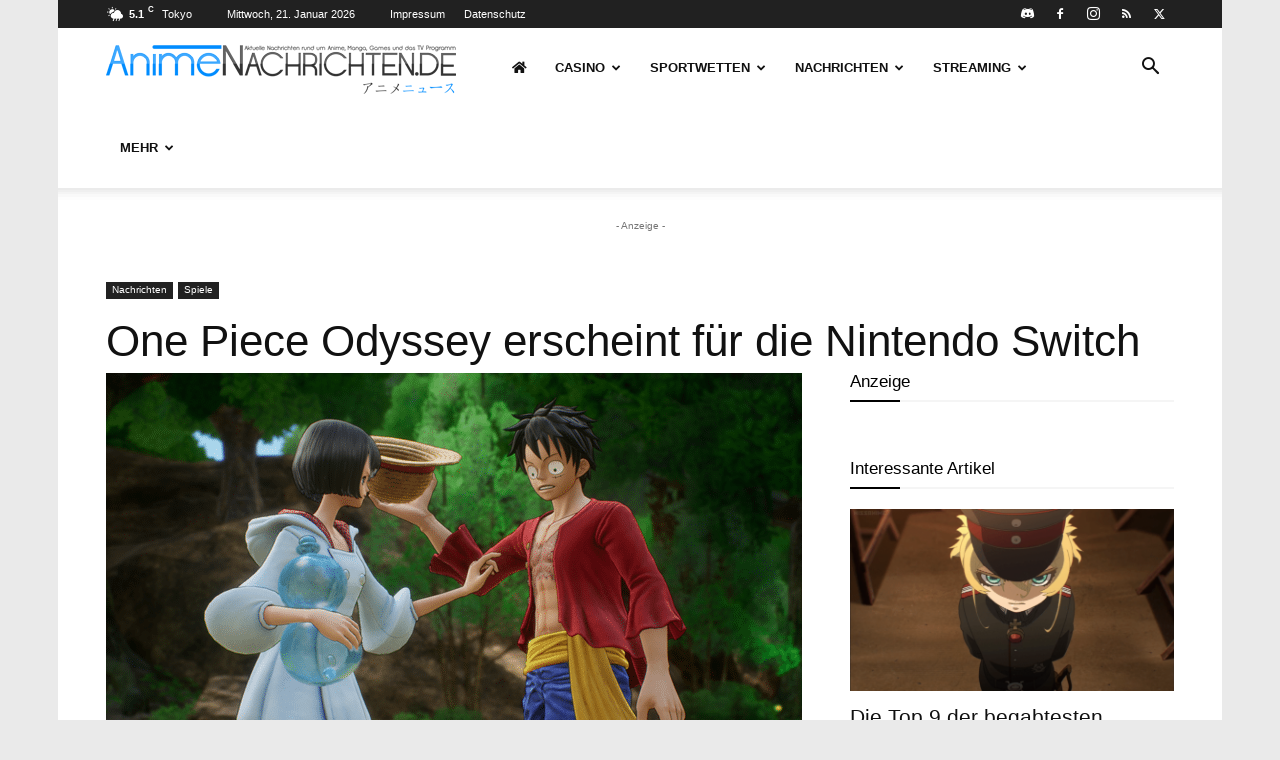

--- FILE ---
content_type: text/html; charset=UTF-8
request_url: https://www.animenachrichten.de/news/242974/one-piece-odyssey-erscheint-fuer-die-nintendo-switch
body_size: 42681
content:
<!doctype html >
<!--[if IE 8]>    <html class="ie8" lang="en"> <![endif]-->
<!--[if IE 9]>    <html class="ie9" lang="en"> <![endif]-->
<!--[if gt IE 8]><!--> <html lang="de"  data-wp-dark-mode-preset="0"> <!--<![endif]-->
<head>
    <title>One Piece Odyssey erscheint für die Nintendo Switch - AnimeNachrichten - Aktuelle News rund um Anime, Manga und Games</title><link rel="preload" data-rocket-preload as="image" href="https://www.animenachrichten.de/wp-content/uploads/2023/01/One-Piece-Odyssey-Test-Review-AnimeNachrichten-2-696x392.png" imagesrcset="https://www.animenachrichten.de/wp-content/uploads/2023/01/One-Piece-Odyssey-Test-Review-AnimeNachrichten-2-696x392.png 696w, https://www.animenachrichten.de/wp-content/uploads/2023/01/One-Piece-Odyssey-Test-Review-AnimeNachrichten-2-300x169.png 300w, https://www.animenachrichten.de/wp-content/uploads/2023/01/One-Piece-Odyssey-Test-Review-AnimeNachrichten-2-768x432.png 768w, https://www.animenachrichten.de/wp-content/uploads/2023/01/One-Piece-Odyssey-Test-Review-AnimeNachrichten-2-746x420.png 746w, https://www.animenachrichten.de/wp-content/uploads/2023/01/One-Piece-Odyssey-Test-Review-AnimeNachrichten-2.png 1000w" imagesizes="(max-width: 696px) 100vw, 696px" fetchpriority="high">
    <meta charset="UTF-8" />
    <meta name="viewport" content="width=device-width, initial-scale=1.0">
    <link rel="pingback" href="https://www.animenachrichten.de/xmlrpc.php" />
    <meta name='robots' content='index, follow, max-image-preview:large, max-snippet:-1, max-video-preview:-1' />
	<style>img:is([sizes="auto" i], [sizes^="auto," i]) { contain-intrinsic-size: 3000px 1500px }</style>
	
	<!-- This site is optimized with the Yoast SEO plugin v24.8.1 - https://yoast.com/wordpress/plugins/seo/ -->
	<meta name="description" content="Bandai Namco kündigt One Piece Odyssey für die Nintendo Switch an. Zuvor erschien das Spiel für Playstation, Xbox und den PC." />
	<link rel="canonical" href="https://www.animenachrichten.de/news/242974/one-piece-odyssey-erscheint-fuer-die-nintendo-switch" />
	<meta property="og:locale" content="de_DE" />
	<meta property="og:type" content="article" />
	<meta property="og:title" content="One Piece Odyssey erscheint für die Nintendo Switch - AnimeNachrichten - Aktuelle News rund um Anime, Manga und Games" />
	<meta property="og:description" content="Bandai Namco kündigt One Piece Odyssey für die Nintendo Switch an. Zuvor erschien das Spiel für Playstation, Xbox und den PC." />
	<meta property="og:url" content="https://www.animenachrichten.de/news/242974/one-piece-odyssey-erscheint-fuer-die-nintendo-switch" />
	<meta property="og:site_name" content="AnimeNachrichten - Aktuelle News rund um Anime, Manga und Games" />
	<meta property="article:publisher" content="https://www.facebook.com/AnimeNachrichten.de" />
	<meta property="article:published_time" content="2024-04-16T16:12:29+00:00" />
	<meta property="article:modified_time" content="2024-04-16T16:12:30+00:00" />
	<meta property="og:image" content="https://www.animenachrichten.de/wp-content/uploads/2023/01/One-Piece-Odyssey-Test-Review-AnimeNachrichten-2.png" />
	<meta property="og:image:width" content="1000" />
	<meta property="og:image:height" content="563" />
	<meta property="og:image:type" content="image/png" />
	<meta name="author" content="bjoern-classen" />
	<meta name="twitter:card" content="summary_large_image" />
	<meta name="twitter:creator" content="@AnimeNewsDE" />
	<meta name="twitter:site" content="@AnimeNewsDE" />
	<meta name="twitter:label1" content="Verfasst von" />
	<meta name="twitter:data1" content="bjoern-classen" />
	<meta name="twitter:label2" content="Geschätzte Lesezeit" />
	<meta name="twitter:data2" content="1 Minute" />
	<script type="application/ld+json" class="yoast-schema-graph">{"@context":"https://schema.org","@graph":[{"@type":"Article","@id":"https://www.animenachrichten.de/news/242974/one-piece-odyssey-erscheint-fuer-die-nintendo-switch#article","isPartOf":{"@id":"https://www.animenachrichten.de/news/242974/one-piece-odyssey-erscheint-fuer-die-nintendo-switch"},"author":{"name":"bjoern-classen","@id":"https://www.animenachrichten.de/#/schema/person/02c7af6aa9a77d800768c9fcef9f8f2a"},"headline":"One Piece Odyssey erscheint für die Nintendo Switch","datePublished":"2024-04-16T16:12:29+00:00","dateModified":"2024-04-16T16:12:30+00:00","mainEntityOfPage":{"@id":"https://www.animenachrichten.de/news/242974/one-piece-odyssey-erscheint-fuer-die-nintendo-switch"},"wordCount":148,"commentCount":0,"publisher":{"@id":"https://www.animenachrichten.de/#organization"},"image":{"@id":"https://www.animenachrichten.de/news/242974/one-piece-odyssey-erscheint-fuer-die-nintendo-switch#primaryimage"},"thumbnailUrl":"https://www.animenachrichten.de/wp-content/uploads/2023/01/One-Piece-Odyssey-Test-Review-AnimeNachrichten-2.png","keywords":["Nintendo Switch","One Piece","One Piece Odyssey"],"articleSection":["Nachrichten","Spiele"],"inLanguage":"de","potentialAction":[{"@type":"CommentAction","name":"Comment","target":["https://www.animenachrichten.de/news/242974/one-piece-odyssey-erscheint-fuer-die-nintendo-switch#respond"]}]},{"@type":"WebPage","@id":"https://www.animenachrichten.de/news/242974/one-piece-odyssey-erscheint-fuer-die-nintendo-switch","url":"https://www.animenachrichten.de/news/242974/one-piece-odyssey-erscheint-fuer-die-nintendo-switch","name":"One Piece Odyssey erscheint für die Nintendo Switch - AnimeNachrichten - Aktuelle News rund um Anime, Manga und Games","isPartOf":{"@id":"https://www.animenachrichten.de/#website"},"primaryImageOfPage":{"@id":"https://www.animenachrichten.de/news/242974/one-piece-odyssey-erscheint-fuer-die-nintendo-switch#primaryimage"},"image":{"@id":"https://www.animenachrichten.de/news/242974/one-piece-odyssey-erscheint-fuer-die-nintendo-switch#primaryimage"},"thumbnailUrl":"https://www.animenachrichten.de/wp-content/uploads/2023/01/One-Piece-Odyssey-Test-Review-AnimeNachrichten-2.png","datePublished":"2024-04-16T16:12:29+00:00","dateModified":"2024-04-16T16:12:30+00:00","description":"Bandai Namco kündigt One Piece Odyssey für die Nintendo Switch an. Zuvor erschien das Spiel für Playstation, Xbox und den PC.","breadcrumb":{"@id":"https://www.animenachrichten.de/news/242974/one-piece-odyssey-erscheint-fuer-die-nintendo-switch#breadcrumb"},"inLanguage":"de","potentialAction":[{"@type":"ReadAction","target":["https://www.animenachrichten.de/news/242974/one-piece-odyssey-erscheint-fuer-die-nintendo-switch"]}]},{"@type":"ImageObject","inLanguage":"de","@id":"https://www.animenachrichten.de/news/242974/one-piece-odyssey-erscheint-fuer-die-nintendo-switch#primaryimage","url":"https://www.animenachrichten.de/wp-content/uploads/2023/01/One-Piece-Odyssey-Test-Review-AnimeNachrichten-2.png","contentUrl":"https://www.animenachrichten.de/wp-content/uploads/2023/01/One-Piece-Odyssey-Test-Review-AnimeNachrichten-2.png","width":1000,"height":563,"caption":"©EIICHIRO ODA/SHUEISHA, TOEI ANIMATION ©BANDAI NAMCO Entertainment Inc. 2024"},{"@type":"BreadcrumbList","@id":"https://www.animenachrichten.de/news/242974/one-piece-odyssey-erscheint-fuer-die-nintendo-switch#breadcrumb","itemListElement":[{"@type":"ListItem","position":1,"name":"Startseite","item":"https://www.animenachrichten.de/"},{"@type":"ListItem","position":2,"name":"One Piece Odyssey erscheint für die Nintendo Switch"}]},{"@type":"WebSite","@id":"https://www.animenachrichten.de/#website","url":"https://www.animenachrichten.de/","name":"AnimeNachrichten - Aktuelle News rund um Anime, Manga und Games","description":"","publisher":{"@id":"https://www.animenachrichten.de/#organization"},"potentialAction":[{"@type":"SearchAction","target":{"@type":"EntryPoint","urlTemplate":"https://www.animenachrichten.de/?s={search_term_string}"},"query-input":{"@type":"PropertyValueSpecification","valueRequired":true,"valueName":"search_term_string"}}],"inLanguage":"de"},{"@type":"Organization","@id":"https://www.animenachrichten.de/#organization","name":"AnimeNachrichten.de","url":"https://www.animenachrichten.de/","logo":{"@type":"ImageObject","inLanguage":"de","@id":"https://www.animenachrichten.de/#/schema/logo/image/","url":"https://www.animenachrichten.de/wp-content/uploads/2018/03/AnimeNachrichten-Logo.png","contentUrl":"https://www.animenachrichten.de/wp-content/uploads/2018/03/AnimeNachrichten-Logo.png","width":1252,"height":161,"caption":"AnimeNachrichten.de"},"image":{"@id":"https://www.animenachrichten.de/#/schema/logo/image/"},"sameAs":["https://www.facebook.com/AnimeNachrichten.de","https://x.com/AnimeNewsDE","https://www.instagram.com/animenachrichten/"]},{"@type":"Person","@id":"https://www.animenachrichten.de/#/schema/person/02c7af6aa9a77d800768c9fcef9f8f2a","name":"bjoern-classen","image":{"@type":"ImageObject","inLanguage":"de","@id":"https://www.animenachrichten.de/#/schema/person/image/","url":"https://secure.gravatar.com/avatar/6f157ffbe9a748abce5cf843c994523f?s=96&d=mm&r=x","contentUrl":"https://secure.gravatar.com/avatar/6f157ffbe9a748abce5cf843c994523f?s=96&d=mm&r=x","caption":"bjoern-classen"},"description":"Ich bin der Björn und schon seit 2018 Teil des Redaktionsteams von Animenachrichten. Ich kümmere mich hauptsächlich um die Themenbereiche Games, Events und Kulinarik.","sameAs":["https://www.instagram.com/bjorni98/"],"url":"https://www.animenachrichten.de/news/author/bjorni"}]}</script>
	<!-- / Yoast SEO plugin. -->


<link rel="alternate" type="application/rss+xml" title="AnimeNachrichten - Aktuelle News rund um Anime, Manga und Games &raquo; Feed" href="https://www.animenachrichten.de/feed" />
<link rel="alternate" type="application/rss+xml" title="AnimeNachrichten - Aktuelle News rund um Anime, Manga und Games &raquo; Kommentar-Feed" href="https://www.animenachrichten.de/comments/feed" />
<link rel="alternate" type="application/rss+xml" title="AnimeNachrichten - Aktuelle News rund um Anime, Manga und Games &raquo; One Piece Odyssey erscheint für die Nintendo Switch Kommentar-Feed" href="https://www.animenachrichten.de/news/242974/one-piece-odyssey-erscheint-fuer-die-nintendo-switch/feed" />
<link rel='stylesheet' id='newfaq-content-frontend-css' href='https://www.animenachrichten.de/wp-content/plugins/faq-content-webnow/newfaq-dist/blocks.style.build.css' type='text/css' media='all' />
<style id='wp-emoji-styles-inline-css' type='text/css'>

	img.wp-smiley, img.emoji {
		display: inline !important;
		border: none !important;
		box-shadow: none !important;
		height: 1em !important;
		width: 1em !important;
		margin: 0 0.07em !important;
		vertical-align: -0.1em !important;
		background: none !important;
		padding: 0 !important;
	}
</style>
<link rel='stylesheet' id='wp-block-library-css' href='https://www.animenachrichten.de/wp-includes/css/dist/block-library/style.min.css?ver=6.7.2' type='text/css' media='all' />
<style id='classic-theme-styles-inline-css' type='text/css'>
/*! This file is auto-generated */
.wp-block-button__link{color:#fff;background-color:#32373c;border-radius:9999px;box-shadow:none;text-decoration:none;padding:calc(.667em + 2px) calc(1.333em + 2px);font-size:1.125em}.wp-block-file__button{background:#32373c;color:#fff;text-decoration:none}
</style>
<style id='global-styles-inline-css' type='text/css'>
:root{--wp--preset--aspect-ratio--square: 1;--wp--preset--aspect-ratio--4-3: 4/3;--wp--preset--aspect-ratio--3-4: 3/4;--wp--preset--aspect-ratio--3-2: 3/2;--wp--preset--aspect-ratio--2-3: 2/3;--wp--preset--aspect-ratio--16-9: 16/9;--wp--preset--aspect-ratio--9-16: 9/16;--wp--preset--color--black: #000000;--wp--preset--color--cyan-bluish-gray: #abb8c3;--wp--preset--color--white: #ffffff;--wp--preset--color--pale-pink: #f78da7;--wp--preset--color--vivid-red: #cf2e2e;--wp--preset--color--luminous-vivid-orange: #ff6900;--wp--preset--color--luminous-vivid-amber: #fcb900;--wp--preset--color--light-green-cyan: #7bdcb5;--wp--preset--color--vivid-green-cyan: #00d084;--wp--preset--color--pale-cyan-blue: #8ed1fc;--wp--preset--color--vivid-cyan-blue: #0693e3;--wp--preset--color--vivid-purple: #9b51e0;--wp--preset--gradient--vivid-cyan-blue-to-vivid-purple: linear-gradient(135deg,rgba(6,147,227,1) 0%,rgb(155,81,224) 100%);--wp--preset--gradient--light-green-cyan-to-vivid-green-cyan: linear-gradient(135deg,rgb(122,220,180) 0%,rgb(0,208,130) 100%);--wp--preset--gradient--luminous-vivid-amber-to-luminous-vivid-orange: linear-gradient(135deg,rgba(252,185,0,1) 0%,rgba(255,105,0,1) 100%);--wp--preset--gradient--luminous-vivid-orange-to-vivid-red: linear-gradient(135deg,rgba(255,105,0,1) 0%,rgb(207,46,46) 100%);--wp--preset--gradient--very-light-gray-to-cyan-bluish-gray: linear-gradient(135deg,rgb(238,238,238) 0%,rgb(169,184,195) 100%);--wp--preset--gradient--cool-to-warm-spectrum: linear-gradient(135deg,rgb(74,234,220) 0%,rgb(151,120,209) 20%,rgb(207,42,186) 40%,rgb(238,44,130) 60%,rgb(251,105,98) 80%,rgb(254,248,76) 100%);--wp--preset--gradient--blush-light-purple: linear-gradient(135deg,rgb(255,206,236) 0%,rgb(152,150,240) 100%);--wp--preset--gradient--blush-bordeaux: linear-gradient(135deg,rgb(254,205,165) 0%,rgb(254,45,45) 50%,rgb(107,0,62) 100%);--wp--preset--gradient--luminous-dusk: linear-gradient(135deg,rgb(255,203,112) 0%,rgb(199,81,192) 50%,rgb(65,88,208) 100%);--wp--preset--gradient--pale-ocean: linear-gradient(135deg,rgb(255,245,203) 0%,rgb(182,227,212) 50%,rgb(51,167,181) 100%);--wp--preset--gradient--electric-grass: linear-gradient(135deg,rgb(202,248,128) 0%,rgb(113,206,126) 100%);--wp--preset--gradient--midnight: linear-gradient(135deg,rgb(2,3,129) 0%,rgb(40,116,252) 100%);--wp--preset--font-size--small: 11px;--wp--preset--font-size--medium: 20px;--wp--preset--font-size--large: 32px;--wp--preset--font-size--x-large: 42px;--wp--preset--font-size--regular: 15px;--wp--preset--font-size--larger: 50px;--wp--preset--spacing--20: 0.44rem;--wp--preset--spacing--30: 0.67rem;--wp--preset--spacing--40: 1rem;--wp--preset--spacing--50: 1.5rem;--wp--preset--spacing--60: 2.25rem;--wp--preset--spacing--70: 3.38rem;--wp--preset--spacing--80: 5.06rem;--wp--preset--shadow--natural: 6px 6px 9px rgba(0, 0, 0, 0.2);--wp--preset--shadow--deep: 12px 12px 50px rgba(0, 0, 0, 0.4);--wp--preset--shadow--sharp: 6px 6px 0px rgba(0, 0, 0, 0.2);--wp--preset--shadow--outlined: 6px 6px 0px -3px rgba(255, 255, 255, 1), 6px 6px rgba(0, 0, 0, 1);--wp--preset--shadow--crisp: 6px 6px 0px rgba(0, 0, 0, 1);}:where(.is-layout-flex){gap: 0.5em;}:where(.is-layout-grid){gap: 0.5em;}body .is-layout-flex{display: flex;}.is-layout-flex{flex-wrap: wrap;align-items: center;}.is-layout-flex > :is(*, div){margin: 0;}body .is-layout-grid{display: grid;}.is-layout-grid > :is(*, div){margin: 0;}:where(.wp-block-columns.is-layout-flex){gap: 2em;}:where(.wp-block-columns.is-layout-grid){gap: 2em;}:where(.wp-block-post-template.is-layout-flex){gap: 1.25em;}:where(.wp-block-post-template.is-layout-grid){gap: 1.25em;}.has-black-color{color: var(--wp--preset--color--black) !important;}.has-cyan-bluish-gray-color{color: var(--wp--preset--color--cyan-bluish-gray) !important;}.has-white-color{color: var(--wp--preset--color--white) !important;}.has-pale-pink-color{color: var(--wp--preset--color--pale-pink) !important;}.has-vivid-red-color{color: var(--wp--preset--color--vivid-red) !important;}.has-luminous-vivid-orange-color{color: var(--wp--preset--color--luminous-vivid-orange) !important;}.has-luminous-vivid-amber-color{color: var(--wp--preset--color--luminous-vivid-amber) !important;}.has-light-green-cyan-color{color: var(--wp--preset--color--light-green-cyan) !important;}.has-vivid-green-cyan-color{color: var(--wp--preset--color--vivid-green-cyan) !important;}.has-pale-cyan-blue-color{color: var(--wp--preset--color--pale-cyan-blue) !important;}.has-vivid-cyan-blue-color{color: var(--wp--preset--color--vivid-cyan-blue) !important;}.has-vivid-purple-color{color: var(--wp--preset--color--vivid-purple) !important;}.has-black-background-color{background-color: var(--wp--preset--color--black) !important;}.has-cyan-bluish-gray-background-color{background-color: var(--wp--preset--color--cyan-bluish-gray) !important;}.has-white-background-color{background-color: var(--wp--preset--color--white) !important;}.has-pale-pink-background-color{background-color: var(--wp--preset--color--pale-pink) !important;}.has-vivid-red-background-color{background-color: var(--wp--preset--color--vivid-red) !important;}.has-luminous-vivid-orange-background-color{background-color: var(--wp--preset--color--luminous-vivid-orange) !important;}.has-luminous-vivid-amber-background-color{background-color: var(--wp--preset--color--luminous-vivid-amber) !important;}.has-light-green-cyan-background-color{background-color: var(--wp--preset--color--light-green-cyan) !important;}.has-vivid-green-cyan-background-color{background-color: var(--wp--preset--color--vivid-green-cyan) !important;}.has-pale-cyan-blue-background-color{background-color: var(--wp--preset--color--pale-cyan-blue) !important;}.has-vivid-cyan-blue-background-color{background-color: var(--wp--preset--color--vivid-cyan-blue) !important;}.has-vivid-purple-background-color{background-color: var(--wp--preset--color--vivid-purple) !important;}.has-black-border-color{border-color: var(--wp--preset--color--black) !important;}.has-cyan-bluish-gray-border-color{border-color: var(--wp--preset--color--cyan-bluish-gray) !important;}.has-white-border-color{border-color: var(--wp--preset--color--white) !important;}.has-pale-pink-border-color{border-color: var(--wp--preset--color--pale-pink) !important;}.has-vivid-red-border-color{border-color: var(--wp--preset--color--vivid-red) !important;}.has-luminous-vivid-orange-border-color{border-color: var(--wp--preset--color--luminous-vivid-orange) !important;}.has-luminous-vivid-amber-border-color{border-color: var(--wp--preset--color--luminous-vivid-amber) !important;}.has-light-green-cyan-border-color{border-color: var(--wp--preset--color--light-green-cyan) !important;}.has-vivid-green-cyan-border-color{border-color: var(--wp--preset--color--vivid-green-cyan) !important;}.has-pale-cyan-blue-border-color{border-color: var(--wp--preset--color--pale-cyan-blue) !important;}.has-vivid-cyan-blue-border-color{border-color: var(--wp--preset--color--vivid-cyan-blue) !important;}.has-vivid-purple-border-color{border-color: var(--wp--preset--color--vivid-purple) !important;}.has-vivid-cyan-blue-to-vivid-purple-gradient-background{background: var(--wp--preset--gradient--vivid-cyan-blue-to-vivid-purple) !important;}.has-light-green-cyan-to-vivid-green-cyan-gradient-background{background: var(--wp--preset--gradient--light-green-cyan-to-vivid-green-cyan) !important;}.has-luminous-vivid-amber-to-luminous-vivid-orange-gradient-background{background: var(--wp--preset--gradient--luminous-vivid-amber-to-luminous-vivid-orange) !important;}.has-luminous-vivid-orange-to-vivid-red-gradient-background{background: var(--wp--preset--gradient--luminous-vivid-orange-to-vivid-red) !important;}.has-very-light-gray-to-cyan-bluish-gray-gradient-background{background: var(--wp--preset--gradient--very-light-gray-to-cyan-bluish-gray) !important;}.has-cool-to-warm-spectrum-gradient-background{background: var(--wp--preset--gradient--cool-to-warm-spectrum) !important;}.has-blush-light-purple-gradient-background{background: var(--wp--preset--gradient--blush-light-purple) !important;}.has-blush-bordeaux-gradient-background{background: var(--wp--preset--gradient--blush-bordeaux) !important;}.has-luminous-dusk-gradient-background{background: var(--wp--preset--gradient--luminous-dusk) !important;}.has-pale-ocean-gradient-background{background: var(--wp--preset--gradient--pale-ocean) !important;}.has-electric-grass-gradient-background{background: var(--wp--preset--gradient--electric-grass) !important;}.has-midnight-gradient-background{background: var(--wp--preset--gradient--midnight) !important;}.has-small-font-size{font-size: var(--wp--preset--font-size--small) !important;}.has-medium-font-size{font-size: var(--wp--preset--font-size--medium) !important;}.has-large-font-size{font-size: var(--wp--preset--font-size--large) !important;}.has-x-large-font-size{font-size: var(--wp--preset--font-size--x-large) !important;}
:where(.wp-block-post-template.is-layout-flex){gap: 1.25em;}:where(.wp-block-post-template.is-layout-grid){gap: 1.25em;}
:where(.wp-block-columns.is-layout-flex){gap: 2em;}:where(.wp-block-columns.is-layout-grid){gap: 2em;}
:root :where(.wp-block-pullquote){font-size: 1.5em;line-height: 1.6;}
</style>
<style id='age-gate-custom-inline-css' type='text/css'>
:root{--ag-background-image-position: center center;--ag-background-image-opacity: 1;--ag-form-background: rgba(255,255,255,1);--ag-text-color: #000000;--ag-blur: 5px;}
</style>
<link rel='stylesheet' id='age-gate-css' href='https://www.animenachrichten.de/wp-content/plugins/age-gate/dist/main.css?ver=3.6.0' type='text/css' media='all' />
<style id='age-gate-options-inline-css' type='text/css'>
:root{--ag-background-image-position: center center;--ag-background-image-opacity: 1;--ag-form-background: rgba(255,255,255,1);--ag-text-color: #000000;--ag-blur: 5px;}
</style>
<link rel='stylesheet' id='ap_plugin_main_stylesheet-css' href='https://www.animenachrichten.de/wp-content/plugins/ap-plugin-scripteo/frontend/css/asset/style.css?ver=6.7.2' type='text/css' media='all' />
<link rel='stylesheet' id='ap_plugin_user_panel-css' href='https://www.animenachrichten.de/wp-content/plugins/ap-plugin-scripteo/frontend/css/asset/user-panel.css?ver=6.7.2' type='text/css' media='all' />
<link rel='stylesheet' id='ap_plugin_template_stylesheet-css' href='https://www.animenachrichten.de/wp-content/plugins/ap-plugin-scripteo/frontend/css/all.css?ver=6.7.2' type='text/css' media='all' />
<link rel='stylesheet' id='ap_plugin_animate_stylesheet-css' href='https://www.animenachrichten.de/wp-content/plugins/ap-plugin-scripteo/frontend/css/asset/animate.css?ver=6.7.2' type='text/css' media='all' />
<link rel='stylesheet' id='ap_plugin_chart_stylesheet-css' href='https://www.animenachrichten.de/wp-content/plugins/ap-plugin-scripteo/frontend/css/asset/chart.css?ver=6.7.2' type='text/css' media='all' />
<link rel='stylesheet' id='ap_plugin_carousel_stylesheet-css' href='https://www.animenachrichten.de/wp-content/plugins/ap-plugin-scripteo/frontend/css/asset/jquery.bxslider.css?ver=6.7.2' type='text/css' media='all' />
<link rel='stylesheet' id='ap_plugin_materialize_stylesheet-css' href='https://www.animenachrichten.de/wp-content/plugins/ap-plugin-scripteo/frontend/css/asset/material-design.css?ver=6.7.2' type='text/css' media='all' />
<link rel='stylesheet' id='wpdiscuz-frontend-css-css' href='https://www.animenachrichten.de/wp-content/plugins/wpdiscuz/themes/default/style.css?ver=7.6.29' type='text/css' media='all' />
<style id='wpdiscuz-frontend-css-inline-css' type='text/css'>
 #wpdcom .wpd-blog-administrator .wpd-comment-label{color:#ffffff;background-color:#EF1C5D;border:none}#wpdcom .wpd-blog-administrator .wpd-comment-author, #wpdcom .wpd-blog-administrator .wpd-comment-author a{color:#EF1C5D}#wpdcom.wpd-layout-1 .wpd-comment .wpd-blog-administrator .wpd-avatar img{border-color:#EF1C5D}#wpdcom.wpd-layout-2 .wpd-comment.wpd-reply .wpd-comment-wrap.wpd-blog-administrator{border-left:3px solid #EF1C5D}#wpdcom.wpd-layout-2 .wpd-comment .wpd-blog-administrator .wpd-avatar img{border-bottom-color:#EF1C5D}#wpdcom.wpd-layout-3 .wpd-blog-administrator .wpd-comment-subheader{border-top:1px dashed #EF1C5D}#wpdcom.wpd-layout-3 .wpd-reply .wpd-blog-administrator .wpd-comment-right{border-left:1px solid #EF1C5D}#wpdcom .wpd-blog-editor .wpd-comment-label{color:#ffffff;background-color:#00B38F;border:none}#wpdcom .wpd-blog-editor .wpd-comment-author, #wpdcom .wpd-blog-editor .wpd-comment-author a{color:#00B38F}#wpdcom.wpd-layout-1 .wpd-comment .wpd-blog-editor .wpd-avatar img{border-color:#00B38F}#wpdcom.wpd-layout-2 .wpd-comment.wpd-reply .wpd-comment-wrap.wpd-blog-editor{border-left:3px solid #00B38F}#wpdcom.wpd-layout-2 .wpd-comment .wpd-blog-editor .wpd-avatar img{border-bottom-color:#00B38F}#wpdcom.wpd-layout-3 .wpd-blog-editor .wpd-comment-subheader{border-top:1px dashed #00B38F}#wpdcom.wpd-layout-3 .wpd-reply .wpd-blog-editor .wpd-comment-right{border-left:1px solid #00B38F}#wpdcom .wpd-blog-subscriber .wpd-comment-label{color:#ffffff;background-color:#1e73be;border:none}#wpdcom .wpd-blog-subscriber .wpd-comment-author, #wpdcom .wpd-blog-subscriber .wpd-comment-author a{color:#1e73be}#wpdcom.wpd-layout-2 .wpd-comment .wpd-blog-subscriber .wpd-avatar img{border-bottom-color:#1e73be}#wpdcom.wpd-layout-3 .wpd-blog-subscriber .wpd-comment-subheader{border-top:1px dashed #1e73be}#wpdcom .wpd-blog-animenachrichten_newswriter .wpd-comment-label{color:#ffffff;background-color:#00B38F;border:none}#wpdcom .wpd-blog-animenachrichten_newswriter .wpd-comment-author, #wpdcom .wpd-blog-animenachrichten_newswriter .wpd-comment-author a{color:#00B38F}#wpdcom.wpd-layout-1 .wpd-comment .wpd-blog-animenachrichten_newswriter .wpd-avatar img{border-color:#00B38F}#wpdcom.wpd-layout-2 .wpd-comment .wpd-blog-animenachrichten_newswriter .wpd-avatar img{border-bottom-color:#00B38F}#wpdcom.wpd-layout-3 .wpd-blog-animenachrichten_newswriter .wpd-comment-subheader{border-top:1px dashed #00B38F}#wpdcom.wpd-layout-3 .wpd-reply .wpd-blog-animenachrichten_newswriter .wpd-comment-right{border-left:1px solid #00B38F}#wpdcom .wpd-blog-animenachrichten_probephase .wpd-comment-label{color:#ffffff;background-color:#00B38F;border:none}#wpdcom .wpd-blog-animenachrichten_probephase .wpd-comment-author, #wpdcom .wpd-blog-animenachrichten_probephase .wpd-comment-author a{color:#00B38F}#wpdcom.wpd-layout-1 .wpd-comment .wpd-blog-animenachrichten_probephase .wpd-avatar img{border-color:#00B38F}#wpdcom.wpd-layout-2 .wpd-comment .wpd-blog-animenachrichten_probephase .wpd-avatar img{border-bottom-color:#00B38F}#wpdcom.wpd-layout-3 .wpd-blog-animenachrichten_probephase .wpd-comment-subheader{border-top:1px dashed #00B38F}#wpdcom.wpd-layout-3 .wpd-reply .wpd-blog-animenachrichten_probephase .wpd-comment-right{border-left:1px solid #00B38F}#wpdcom .wpd-blog-ap_moderator .wpd-comment-label{color:#ffffff;background-color:#00B38F;border:none}#wpdcom .wpd-blog-ap_moderator .wpd-comment-author, #wpdcom .wpd-blog-ap_moderator .wpd-comment-author a{color:#00B38F}#wpdcom.wpd-layout-1 .wpd-comment .wpd-blog-ap_moderator .wpd-avatar img{border-color:#00B38F}#wpdcom.wpd-layout-2 .wpd-comment .wpd-blog-ap_moderator .wpd-avatar img{border-bottom-color:#00B38F}#wpdcom.wpd-layout-3 .wpd-blog-ap_moderator .wpd-comment-subheader{border-top:1px dashed #00B38F}#wpdcom.wpd-layout-3 .wpd-reply .wpd-blog-ap_moderator .wpd-comment-right{border-left:1px solid #00B38F}#wpdcom .wpd-blog-ap_participant .wpd-comment-label{color:#ffffff;background-color:#00B38F;border:none}#wpdcom .wpd-blog-ap_participant .wpd-comment-author, #wpdcom .wpd-blog-ap_participant .wpd-comment-author a{color:#00B38F}#wpdcom.wpd-layout-1 .wpd-comment .wpd-blog-ap_participant .wpd-avatar img{border-color:#00B38F}#wpdcom.wpd-layout-2 .wpd-comment .wpd-blog-ap_participant .wpd-avatar img{border-bottom-color:#00B38F}#wpdcom.wpd-layout-3 .wpd-blog-ap_participant .wpd-comment-subheader{border-top:1px dashed #00B38F}#wpdcom.wpd-layout-3 .wpd-reply .wpd-blog-ap_participant .wpd-comment-right{border-left:1px solid #00B38F}#wpdcom .wpd-blog-ap_banned .wpd-comment-label{color:#ffffff;background-color:#00B38F;border:none}#wpdcom .wpd-blog-ap_banned .wpd-comment-author, #wpdcom .wpd-blog-ap_banned .wpd-comment-author a{color:#00B38F}#wpdcom.wpd-layout-1 .wpd-comment .wpd-blog-ap_banned .wpd-avatar img{border-color:#00B38F}#wpdcom.wpd-layout-2 .wpd-comment .wpd-blog-ap_banned .wpd-avatar img{border-bottom-color:#00B38F}#wpdcom.wpd-layout-3 .wpd-blog-ap_banned .wpd-comment-subheader{border-top:1px dashed #00B38F}#wpdcom.wpd-layout-3 .wpd-reply .wpd-blog-ap_banned .wpd-comment-right{border-left:1px solid #00B38F}#wpdcom .wpd-blog-wpseo_manager .wpd-comment-label{color:#ffffff;background-color:#00B38F;border:none}#wpdcom .wpd-blog-wpseo_manager .wpd-comment-author, #wpdcom .wpd-blog-wpseo_manager .wpd-comment-author a{color:#00B38F}#wpdcom.wpd-layout-1 .wpd-comment .wpd-blog-wpseo_manager .wpd-avatar img{border-color:#00B38F}#wpdcom.wpd-layout-2 .wpd-comment .wpd-blog-wpseo_manager .wpd-avatar img{border-bottom-color:#00B38F}#wpdcom.wpd-layout-3 .wpd-blog-wpseo_manager .wpd-comment-subheader{border-top:1px dashed #00B38F}#wpdcom.wpd-layout-3 .wpd-reply .wpd-blog-wpseo_manager .wpd-comment-right{border-left:1px solid #00B38F}#wpdcom .wpd-blog-wpseo_editor .wpd-comment-label{color:#ffffff;background-color:#00B38F;border:none}#wpdcom .wpd-blog-wpseo_editor .wpd-comment-author, #wpdcom .wpd-blog-wpseo_editor .wpd-comment-author a{color:#00B38F}#wpdcom.wpd-layout-1 .wpd-comment .wpd-blog-wpseo_editor .wpd-avatar img{border-color:#00B38F}#wpdcom.wpd-layout-2 .wpd-comment .wpd-blog-wpseo_editor .wpd-avatar img{border-bottom-color:#00B38F}#wpdcom.wpd-layout-3 .wpd-blog-wpseo_editor .wpd-comment-subheader{border-top:1px dashed #00B38F}#wpdcom.wpd-layout-3 .wpd-reply .wpd-blog-wpseo_editor .wpd-comment-right{border-left:1px solid #00B38F}#wpdcom .wpd-blog-test .wpd-comment-label{color:#ffffff;background-color:#00B38F;border:none}#wpdcom .wpd-blog-test .wpd-comment-author, #wpdcom .wpd-blog-test .wpd-comment-author a{color:#00B38F}#wpdcom.wpd-layout-1 .wpd-comment .wpd-blog-test .wpd-avatar img{border-color:#00B38F}#wpdcom.wpd-layout-2 .wpd-comment .wpd-blog-test .wpd-avatar img{border-bottom-color:#00B38F}#wpdcom.wpd-layout-3 .wpd-blog-test .wpd-comment-subheader{border-top:1px dashed #00B38F}#wpdcom.wpd-layout-3 .wpd-reply .wpd-blog-test .wpd-comment-right{border-left:1px solid #00B38F}#wpdcom .wpd-blog-post_author .wpd-comment-label{color:#ffffff;background-color:#00B38F;border:none}#wpdcom .wpd-blog-post_author .wpd-comment-author, #wpdcom .wpd-blog-post_author .wpd-comment-author a{color:#00B38F}#wpdcom .wpd-blog-post_author .wpd-avatar img{border-color:#00B38F}#wpdcom.wpd-layout-1 .wpd-comment .wpd-blog-post_author .wpd-avatar img{border-color:#00B38F}#wpdcom.wpd-layout-2 .wpd-comment.wpd-reply .wpd-comment-wrap.wpd-blog-post_author{border-left:3px solid #00B38F}#wpdcom.wpd-layout-2 .wpd-comment .wpd-blog-post_author .wpd-avatar img{border-bottom-color:#00B38F}#wpdcom.wpd-layout-3 .wpd-blog-post_author .wpd-comment-subheader{border-top:1px dashed #00B38F}#wpdcom.wpd-layout-3 .wpd-reply .wpd-blog-post_author .wpd-comment-right{border-left:1px solid #00B38F}#wpdcom .wpd-blog-guest .wpd-comment-label{color:#ffffff;background-color:#1e73be;border:none}#wpdcom .wpd-blog-guest .wpd-comment-author, #wpdcom .wpd-blog-guest .wpd-comment-author a{color:#1e73be}#wpdcom.wpd-layout-3 .wpd-blog-guest .wpd-comment-subheader{border-top:1px dashed #1e73be}#comments, #respond, .comments-area, #wpdcom{}#wpdcom .ql-editor > *{color:#777777}#wpdcom .ql-editor::before{}#wpdcom .ql-toolbar{border:1px solid #DDDDDD;border-top:none}#wpdcom .ql-container{border:1px solid #DDDDDD;border-bottom:none}#wpdcom .wpd-form-row .wpdiscuz-item input[type="text"], #wpdcom .wpd-form-row .wpdiscuz-item input[type="email"], #wpdcom .wpd-form-row .wpdiscuz-item input[type="url"], #wpdcom .wpd-form-row .wpdiscuz-item input[type="color"], #wpdcom .wpd-form-row .wpdiscuz-item input[type="date"], #wpdcom .wpd-form-row .wpdiscuz-item input[type="datetime"], #wpdcom .wpd-form-row .wpdiscuz-item input[type="datetime-local"], #wpdcom .wpd-form-row .wpdiscuz-item input[type="month"], #wpdcom .wpd-form-row .wpdiscuz-item input[type="number"], #wpdcom .wpd-form-row .wpdiscuz-item input[type="time"], #wpdcom textarea, #wpdcom select{border:1px solid #DDDDDD;color:#777777}#wpdcom .wpd-form-row .wpdiscuz-item textarea{border:1px solid #DDDDDD}#wpdcom input::placeholder, #wpdcom textarea::placeholder, #wpdcom input::-moz-placeholder, #wpdcom textarea::-webkit-input-placeholder{}#wpdcom .wpd-comment-text{color:#777777}#wpdcom .wpd-thread-head .wpd-thread-info{border-bottom:2px solid #3989FF}#wpdcom .wpd-thread-head .wpd-thread-info.wpd-reviews-tab svg{fill:#3989FF}#wpdcom .wpd-thread-head .wpdiscuz-user-settings{border-bottom:2px solid #3989FF}#wpdcom .wpd-thread-head .wpdiscuz-user-settings:hover{color:#3989FF}#wpdcom .wpd-comment .wpd-follow-link:hover{color:#3989FF}#wpdcom .wpd-comment-status .wpd-sticky{color:#3989FF}#wpdcom .wpd-thread-filter .wpdf-active{color:#3989FF;border-bottom-color:#3989FF}#wpdcom .wpd-comment-info-bar{border:1px dashed #61a1ff;background:#ecf4ff}#wpdcom .wpd-comment-info-bar .wpd-current-view i{color:#3989FF}#wpdcom .wpd-filter-view-all:hover{background:#3989FF}#wpdcom .wpdiscuz-item .wpdiscuz-rating > label{color:#DDDDDD}#wpdcom .wpdiscuz-item .wpdiscuz-rating:not(:checked) > label:hover, .wpdiscuz-rating:not(:checked) > label:hover ~ label{}#wpdcom .wpdiscuz-item .wpdiscuz-rating > input ~ label:hover, #wpdcom .wpdiscuz-item .wpdiscuz-rating > input:not(:checked) ~ label:hover ~ label, #wpdcom .wpdiscuz-item .wpdiscuz-rating > input:not(:checked) ~ label:hover ~ label{color:#FFED85}#wpdcom .wpdiscuz-item .wpdiscuz-rating > input:checked ~ label:hover, #wpdcom .wpdiscuz-item .wpdiscuz-rating > input:checked ~ label:hover, #wpdcom .wpdiscuz-item .wpdiscuz-rating > label:hover ~ input:checked ~ label, #wpdcom .wpdiscuz-item .wpdiscuz-rating > input:checked + label:hover ~ label, #wpdcom .wpdiscuz-item .wpdiscuz-rating > input:checked ~ label:hover ~ label, .wpd-custom-field .wcf-active-star, #wpdcom .wpdiscuz-item .wpdiscuz-rating > input:checked ~ label{color:#FFD700}#wpd-post-rating .wpd-rating-wrap .wpd-rating-stars svg .wpd-star{fill:#DDDDDD}#wpd-post-rating .wpd-rating-wrap .wpd-rating-stars svg .wpd-active{fill:#FFD700}#wpd-post-rating .wpd-rating-wrap .wpd-rate-starts svg .wpd-star{fill:#DDDDDD}#wpd-post-rating .wpd-rating-wrap .wpd-rate-starts:hover svg .wpd-star{fill:#FFED85}#wpd-post-rating.wpd-not-rated .wpd-rating-wrap .wpd-rate-starts svg:hover ~ svg .wpd-star{fill:#DDDDDD}.wpdiscuz-post-rating-wrap .wpd-rating .wpd-rating-wrap .wpd-rating-stars svg .wpd-star{fill:#DDDDDD}.wpdiscuz-post-rating-wrap .wpd-rating .wpd-rating-wrap .wpd-rating-stars svg .wpd-active{fill:#FFD700}#wpdcom .wpd-comment .wpd-follow-active{color:#ff7a00}#wpdcom .page-numbers{color:#555;border:#555 1px solid}#wpdcom span.current{background:#555}#wpdcom.wpd-layout-1 .wpd-new-loaded-comment > .wpd-comment-wrap > .wpd-comment-right{background:#FFFAD6}#wpdcom.wpd-layout-2 .wpd-new-loaded-comment.wpd-comment > .wpd-comment-wrap > .wpd-comment-right{background:#FFFAD6}#wpdcom.wpd-layout-2 .wpd-new-loaded-comment.wpd-comment.wpd-reply > .wpd-comment-wrap > .wpd-comment-right{background:transparent}#wpdcom.wpd-layout-2 .wpd-new-loaded-comment.wpd-comment.wpd-reply > .wpd-comment-wrap{background:#FFFAD6}#wpdcom.wpd-layout-3 .wpd-new-loaded-comment.wpd-comment > .wpd-comment-wrap > .wpd-comment-right{background:#FFFAD6}#wpdcom .wpd-follow:hover i, #wpdcom .wpd-unfollow:hover i, #wpdcom .wpd-comment .wpd-follow-active:hover i{color:#3989FF}#wpdcom .wpdiscuz-readmore{cursor:pointer;color:#3989FF}.wpd-custom-field .wcf-pasiv-star, #wpcomm .wpdiscuz-item .wpdiscuz-rating > label{color:#DDDDDD}.wpd-wrapper .wpd-list-item.wpd-active{border-top:3px solid #3989FF}#wpdcom.wpd-layout-2 .wpd-comment.wpd-reply.wpd-unapproved-comment .wpd-comment-wrap{border-left:3px solid #FFFAD6}#wpdcom.wpd-layout-3 .wpd-comment.wpd-reply.wpd-unapproved-comment .wpd-comment-right{border-left:1px solid #FFFAD6}#wpdcom .wpd-prim-button{background-color:#555555;color:#FFFFFF}#wpdcom .wpd_label__check i.wpdicon-on{color:#555555;border:1px solid #aaaaaa}#wpd-bubble-wrapper #wpd-bubble-all-comments-count{color:#1DB99A}#wpd-bubble-wrapper > div{background-color:#1DB99A}#wpd-bubble-wrapper > #wpd-bubble #wpd-bubble-add-message{background-color:#1DB99A}#wpd-bubble-wrapper > #wpd-bubble #wpd-bubble-add-message::before{border-left-color:#1DB99A;border-right-color:#1DB99A}#wpd-bubble-wrapper.wpd-right-corner > #wpd-bubble #wpd-bubble-add-message::before{border-left-color:#1DB99A;border-right-color:#1DB99A}.wpd-inline-icon-wrapper path.wpd-inline-icon-first{fill:#1DB99A}.wpd-inline-icon-count{background-color:#1DB99A}.wpd-inline-icon-count::before{border-right-color:#1DB99A}.wpd-inline-form-wrapper::before{border-bottom-color:#1DB99A}.wpd-inline-form-question{background-color:#1DB99A}.wpd-inline-form{background-color:#1DB99A}.wpd-last-inline-comments-wrapper{border-color:#1DB99A}.wpd-last-inline-comments-wrapper::before{border-bottom-color:#1DB99A}.wpd-last-inline-comments-wrapper .wpd-view-all-inline-comments{background:#1DB99A}.wpd-last-inline-comments-wrapper .wpd-view-all-inline-comments:hover,.wpd-last-inline-comments-wrapper .wpd-view-all-inline-comments:active,.wpd-last-inline-comments-wrapper .wpd-view-all-inline-comments:focus{background-color:#1DB99A}#wpdcom .ql-snow .ql-tooltip[data-mode="link"]::before{content:"Enter link:"}#wpdcom .ql-snow .ql-tooltip.ql-editing a.ql-action::after{content:"Speichern"}#wpdcom .wpdem-sticker-container.wpdem-sticker-open{height:auto;max-height:200px;padding:15px;-moz-box-shadow:inset 0 0 15px #eee;-webkit-box-shadow:inset 0 0 15px #eee;box-shadow:inset 0 0 15px #eee}#wpdcom .ql-editor img.wpdem-sticker{height:40px;max-height:40px;width:auto}.ql-snow.ql-toolbar button.ql-wpdsticker svg{fill:#07b290;width:17px;height:17px}.ql-snow.ql-toolbar button.ql-wpdsticker:hover svg{fill:#0f997d}.ql-snow.ql-toolbar button.ql-emoji svg{color:#ffa600;width:17px;height:17px}.ql-snow.ql-toolbar button.ql-emoji:hover svg{color:#ff7200}.comments-area{width:auto;margin:0 auto}
</style>
<link rel='stylesheet' id='wpdiscuz-fa-css' href='https://www.animenachrichten.de/wp-content/plugins/wpdiscuz/assets/third-party/font-awesome-5.13.0/css/fa.min.css?ver=7.6.29' type='text/css' media='all' />
<link rel='stylesheet' id='wpdiscuz-combo-css-css' href='https://www.animenachrichten.de/wp-content/plugins/wpdiscuz/assets/css/wpdiscuz-combo.min.css?ver=6.7.2' type='text/css' media='all' />
<link rel='stylesheet' id='wpdiscuz-flag-css-css' href='https://www.animenachrichten.de/wp-content/plugins/wpdiscuz-report-flagging/assets/css/flag.min.css?ver=7.0.12' type='text/css' media='all' />
<link rel='stylesheet' id='wpdiscuz-smile-css-css' href='https://www.animenachrichten.de/wp-content/plugins/wpdiscuz-emoticons/assets/third-party/quill-emoji/quill-emoji.min.css?ver=7.0.16' type='text/css' media='all' />
<link rel='stylesheet' id='parent-style-css' href='https://www.animenachrichten.de/wp-content/themes/Newspaper/style.css?ver=6.7.2' type='text/css' media='all' />
<link rel='stylesheet' id='child-style-css' href='https://www.animenachrichten.de/wp-content/themes/newspaper-child/style.css?ver=6.7.2' type='text/css' media='all' />
<link rel='stylesheet' id='td-plugin-multi-purpose-css' href='https://www.animenachrichten.de/wp-content/plugins/td-composer/td-multi-purpose/style.css?ver=492e3cf54bd42df3b24a3de8e2307caf' type='text/css' media='all' />
<link rel='stylesheet' id='borlabs-cookie-css' href='https://www.animenachrichten.de/wp-content/cache/borlabs-cookie/borlabs-cookie_1_de.css?ver=2.3-79' type='text/css' media='all' />
<link rel='stylesheet' id='td-theme-css' href='https://www.animenachrichten.de/wp-content/themes/newspaper-child/style.css?ver=1.0' type='text/css' media='all' />
<style id='td-theme-inline-css' type='text/css'>@media (max-width:767px){.td-header-desktop-wrap{display:none}}@media (min-width:767px){.td-header-mobile-wrap{display:none}}</style>
<link rel='stylesheet' id='brand-management-public-css' href='https://www.animenachrichten.de/wp-content/plugins/brand-management-plugin/public/css/brand-management-public.css?ver=6.7.2' type='text/css' media='screen' />
<link rel='stylesheet' id='td-legacy-framework-front-style-css' href='https://www.animenachrichten.de/wp-content/plugins/td-composer/legacy/Newspaper/assets/css/td_legacy_main.css?ver=492e3cf54bd42df3b24a3de8e2307caf' type='text/css' media='all' />
<link rel='stylesheet' id='td-standard-pack-framework-front-style-css' href='https://www.animenachrichten.de/wp-content/plugins/td-standard-pack/Newspaper/assets/css/td_standard_pack_main.css?ver=8ae1459a1d876d507918f73cef68310e' type='text/css' media='all' />
<link rel='stylesheet' id='tdb_style_cloud_templates_front-css' href='https://www.animenachrichten.de/wp-content/plugins/td-cloud-library/assets/css/tdb_main.css?ver=d578089f160957352b9b4ca6d880fd8f' type='text/css' media='all' />
<script type="text/javascript" src="https://www.animenachrichten.de/wp-includes/js/jquery/jquery.min.js?ver=3.7.1" id="jquery-core-js"></script>
<script type="text/javascript" src="https://www.animenachrichten.de/wp-includes/js/jquery/jquery-migrate.min.js?ver=3.4.1" id="jquery-migrate-js"></script>
<script type="text/javascript" id="thickbox-js-extra">
/* <![CDATA[ */
var thickboxL10n = {"next":"N\u00e4chste >","prev":"< Vorherige","image":"Bild","of":"von","close":"Schlie\u00dfen","noiframes":"Diese Funktion ben\u00f6tigt iframes. Du hast jedoch iframes deaktiviert oder dein Browser unterst\u00fctzt diese nicht.","loadingAnimation":"https:\/\/www.animenachrichten.de\/wp-includes\/js\/thickbox\/loadingAnimation.gif"};
/* ]]> */
</script>
<script type="text/javascript" src="https://www.animenachrichten.de/wp-includes/js/thickbox/thickbox.js?ver=3.1-20121105" id="thickbox-js"></script>
<script type="text/javascript" src="https://www.animenachrichten.de/wp-includes/js/underscore.min.js?ver=1.13.7" id="underscore-js"></script>
<script type="text/javascript" src="https://www.animenachrichten.de/wp-includes/js/shortcode.min.js?ver=6.7.2" id="shortcode-js"></script>
<script type="text/javascript" src="https://www.animenachrichten.de/wp-admin/js/media-upload.min.js?ver=6.7.2" id="media-upload-js"></script>
<script type="text/javascript" id="ap_plugin_js_script-js-extra">
/* <![CDATA[ */
var bsa_object = {"ajax_url":"https:\/\/www.animenachrichten.de\/wp-admin\/admin-ajax.php"};
/* ]]> */
</script>
<script type="text/javascript" src="https://www.animenachrichten.de/wp-content/plugins/ap-plugin-scripteo/frontend/js/script.js?ver=6.7.2" id="ap_plugin_js_script-js"></script>
<script type="text/javascript" src="https://www.animenachrichten.de/wp-content/plugins/ap-plugin-scripteo/frontend/js/chart.js?ver=6.7.2" id="ap_plugin_chart_js_script-js"></script>
<script type="text/javascript" src="https://www.animenachrichten.de/wp-content/plugins/ap-plugin-scripteo/frontend/js/jquery.simplyscroll.js?ver=6.7.2" id="ap_plugin_simply_scroll_js_script-js"></script>
<script type="text/javascript" id="borlabs-cookie-prioritize-js-extra">
/* <![CDATA[ */
var borlabsCookiePrioritized = {"domain":"www.animenachrichten.de","path":"\/","version":"1","bots":"1","optInJS":{"essential":{"matomo":"[base64]"}}};
/* ]]> */
</script>
<script type="text/javascript" src="https://www.animenachrichten.de/wp-content/plugins/borlabs-cookie/assets/javascript/borlabs-cookie-prioritize.min.js?ver=2.3" id="borlabs-cookie-prioritize-js"></script>
<script type="text/javascript" id="brand-management-ajax-handler-js-extra">
/* <![CDATA[ */
var likes_handler = {"id":"1","url":"https:\/\/www.animenachrichten.de\/wp-admin\/admin-ajax.php","nonce":"23f1bd8398","fail_text":"Sie haben schon abgestimmt","partner_label_css_url":"\/wp-content\/plugins\/brand-management-plugin\/public\/css\/bm-partner-label.css","black_friday_deal_css_url":"\/wp-content\/plugins\/brand-management-plugin\/public\/css\/bm-black-friday-deal.css"};
/* ]]> */
</script>
<link rel="https://api.w.org/" href="https://www.animenachrichten.de/wp-json/" /><link rel="alternate" title="JSON" type="application/json" href="https://www.animenachrichten.de/wp-json/wp/v2/posts/242974" /><link rel="EditURI" type="application/rsd+xml" title="RSD" href="https://www.animenachrichten.de/xmlrpc.php?rsd" />
<meta name="generator" content="WordPress 6.7.2" />
<link rel='shortlink' href='https://www.animenachrichten.de/?p=242974' />
<link rel="alternate" title="oEmbed (JSON)" type="application/json+oembed" href="https://www.animenachrichten.de/wp-json/oembed/1.0/embed?url=https%3A%2F%2Fwww.animenachrichten.de%2Fnews%2F242974%2Fone-piece-odyssey-erscheint-fuer-die-nintendo-switch" />
<link rel="alternate" title="oEmbed (XML)" type="text/xml+oembed" href="https://www.animenachrichten.de/wp-json/oembed/1.0/embed?url=https%3A%2F%2Fwww.animenachrichten.de%2Fnews%2F242974%2Fone-piece-odyssey-erscheint-fuer-die-nintendo-switch&#038;format=xml" />
<style>a[rel*=sponsored]{position:relative}a[rel*=sponsored]:after{text-decoration:none;font-weight:400;display:inline-block;content:"*"}</style><style>
	/* Custom BSA_PRO Styles */

	/* fonts */

	/* form */
	.bsaProOrderingForm {   }
	.bsaProInput input,
	.bsaProInput input[type='file'],
	.bsaProSelectSpace select,
	.bsaProInputsRight .bsaInputInner,
	.bsaProInputsRight .bsaInputInner label {   }
	.bsaProPrice  {  }
	.bsaProDiscount  {   }
	.bsaProOrderingForm .bsaProSubmit,
	.bsaProOrderingForm .bsaProSubmit:hover,
	.bsaProOrderingForm .bsaProSubmit:active {   }

	/* alerts */
	.bsaProAlert,
	.bsaProAlert > a,
	.bsaProAlert > a:hover,
	.bsaProAlert > a:focus {  }
	.bsaProAlertSuccess {  }
	.bsaProAlertFailed {  }

	/* stats */
	.bsaStatsWrapper .ct-chart .ct-series.ct-series-b .ct-bar,
	.bsaStatsWrapper .ct-chart .ct-series.ct-series-b .ct-line,
	.bsaStatsWrapper .ct-chart .ct-series.ct-series-b .ct-point,
	.bsaStatsWrapper .ct-chart .ct-series.ct-series-b .ct-slice.ct-donut { stroke: #673AB7 !important; }

	.bsaStatsWrapper  .ct-chart .ct-series.ct-series-a .ct-bar,
	.bsaStatsWrapper .ct-chart .ct-series.ct-series-a .ct-line,
	.bsaStatsWrapper .ct-chart .ct-series.ct-series-a .ct-point,
	.bsaStatsWrapper .ct-chart .ct-series.ct-series-a .ct-slice.ct-donut { stroke: #FBCD39 !important; }

	/* Custom CSS */
	</style>    <script>
        window.tdb_global_vars = {"wpRestUrl":"https:\/\/www.animenachrichten.de\/wp-json\/","permalinkStructure":"\/news\/%post_id%\/%postname%"};
        window.tdb_p_autoload_vars = {"isAjax":false,"isAdminBarShowing":false,"autoloadStatus":"off","origPostEditUrl":null};
    </script>
    
    <style id="tdb-global-colors">:root{--accent-color:#fff}</style>

    
	
<!-- JS generated by theme -->

<script type="text/javascript" id="td-generated-header-js">
    
    

	    var tdBlocksArray = []; //here we store all the items for the current page

	    // td_block class - each ajax block uses a object of this class for requests
	    function tdBlock() {
		    this.id = '';
		    this.block_type = 1; //block type id (1-234 etc)
		    this.atts = '';
		    this.td_column_number = '';
		    this.td_current_page = 1; //
		    this.post_count = 0; //from wp
		    this.found_posts = 0; //from wp
		    this.max_num_pages = 0; //from wp
		    this.td_filter_value = ''; //current live filter value
		    this.is_ajax_running = false;
		    this.td_user_action = ''; // load more or infinite loader (used by the animation)
		    this.header_color = '';
		    this.ajax_pagination_infinite_stop = ''; //show load more at page x
	    }

        // td_js_generator - mini detector
        ( function () {
            var htmlTag = document.getElementsByTagName("html")[0];

	        if ( navigator.userAgent.indexOf("MSIE 10.0") > -1 ) {
                htmlTag.className += ' ie10';
            }

            if ( !!navigator.userAgent.match(/Trident.*rv\:11\./) ) {
                htmlTag.className += ' ie11';
            }

	        if ( navigator.userAgent.indexOf("Edge") > -1 ) {
                htmlTag.className += ' ieEdge';
            }

            if ( /(iPad|iPhone|iPod)/g.test(navigator.userAgent) ) {
                htmlTag.className += ' td-md-is-ios';
            }

            var user_agent = navigator.userAgent.toLowerCase();
            if ( user_agent.indexOf("android") > -1 ) {
                htmlTag.className += ' td-md-is-android';
            }

            if ( -1 !== navigator.userAgent.indexOf('Mac OS X')  ) {
                htmlTag.className += ' td-md-is-os-x';
            }

            if ( /chrom(e|ium)/.test(navigator.userAgent.toLowerCase()) ) {
               htmlTag.className += ' td-md-is-chrome';
            }

            if ( -1 !== navigator.userAgent.indexOf('Firefox') ) {
                htmlTag.className += ' td-md-is-firefox';
            }

            if ( -1 !== navigator.userAgent.indexOf('Safari') && -1 === navigator.userAgent.indexOf('Chrome') ) {
                htmlTag.className += ' td-md-is-safari';
            }

            if( -1 !== navigator.userAgent.indexOf('IEMobile') ){
                htmlTag.className += ' td-md-is-iemobile';
            }

        })();

        var tdLocalCache = {};

        ( function () {
            "use strict";

            tdLocalCache = {
                data: {},
                remove: function (resource_id) {
                    delete tdLocalCache.data[resource_id];
                },
                exist: function (resource_id) {
                    return tdLocalCache.data.hasOwnProperty(resource_id) && tdLocalCache.data[resource_id] !== null;
                },
                get: function (resource_id) {
                    return tdLocalCache.data[resource_id];
                },
                set: function (resource_id, cachedData) {
                    tdLocalCache.remove(resource_id);
                    tdLocalCache.data[resource_id] = cachedData;
                }
            };
        })();

    
    
var td_viewport_interval_list=[{"limitBottom":767,"sidebarWidth":228},{"limitBottom":1018,"sidebarWidth":300},{"limitBottom":1140,"sidebarWidth":324}];
var tds_general_modal_image="yes";
var tdc_is_installed="yes";
var tdc_domain_active=false;
var td_ajax_url="https:\/\/www.animenachrichten.de\/wp-admin\/admin-ajax.php?td_theme_name=Newspaper&v=12.7";
var td_get_template_directory_uri="https:\/\/www.animenachrichten.de\/wp-content\/plugins\/td-composer\/legacy\/common";
var tds_snap_menu="";
var tds_logo_on_sticky="";
var tds_header_style="tdm_header_style_1";
var td_please_wait="Bitte warten...";
var td_email_user_pass_incorrect="Benutzername oder Passwort falsch!";
var td_email_user_incorrect="E-Mail-Adresse oder Benutzername falsch!";
var td_email_incorrect="E-Mail-Adresse nicht korrekt!";
var td_user_incorrect="Username incorrect!";
var td_email_user_empty="Email or username empty!";
var td_pass_empty="Pass empty!";
var td_pass_pattern_incorrect="Invalid Pass Pattern!";
var td_retype_pass_incorrect="Retyped Pass incorrect!";
var tds_more_articles_on_post_enable="";
var tds_more_articles_on_post_time_to_wait="";
var tds_more_articles_on_post_pages_distance_from_top=0;
var tds_captcha="";
var tds_theme_color_site_wide="#4db2ec";
var tds_smart_sidebar="enabled";
var tdThemeName="Newspaper";
var tdThemeNameWl="Newspaper";
var td_magnific_popup_translation_tPrev="Vorherige (Pfeiltaste links)";
var td_magnific_popup_translation_tNext="Weiter (rechte Pfeiltaste)";
var td_magnific_popup_translation_tCounter="%curr% von %total%";
var td_magnific_popup_translation_ajax_tError="Der Inhalt von %url% konnte nicht geladen werden.";
var td_magnific_popup_translation_image_tError="Das Bild #%curr% konnte nicht geladen werden.";
var tdBlockNonce="744730d5fe";
var tdMobileMenu="enabled";
var tdMobileSearch="enabled";
var tdDateNamesI18n={"month_names":["Januar","Februar","M\u00e4rz","April","Mai","Juni","Juli","August","September","Oktober","November","Dezember"],"month_names_short":["Jan.","Feb.","M\u00e4rz","Apr.","Mai","Juni","Juli","Aug.","Sep.","Okt.","Nov.","Dez."],"day_names":["Sonntag","Montag","Dienstag","Mittwoch","Donnerstag","Freitag","Samstag"],"day_names_short":["So.","Mo.","Di.","Mi.","Do.","Fr.","Sa."]};
var tdb_modal_confirm="Speichern";
var tdb_modal_cancel="Stornieren";
var tdb_modal_confirm_alt="Ja";
var tdb_modal_cancel_alt="NEIN";
var td_deploy_mode="deploy";
var td_ad_background_click_link="";
var td_ad_background_click_target="_blank";
</script>


<!-- Header style compiled by theme -->

<style>ul.sf-menu>.menu-item>a{font-size:13px}.white-popup-block:before{background-image:url('https://4n1m3.de/wp-content/uploads/2019/08/8.jpg')}:root{--td_excl_label:'EXKLUSIV';--td_header_color:#000000}.td-header-wrap .td-header-top-menu-full,.td-header-wrap .top-header-menu .sub-menu,.tdm-header-style-1.td-header-wrap .td-header-top-menu-full,.tdm-header-style-1.td-header-wrap .top-header-menu .sub-menu,.tdm-header-style-2.td-header-wrap .td-header-top-menu-full,.tdm-header-style-2.td-header-wrap .top-header-menu .sub-menu,.tdm-header-style-3.td-header-wrap .td-header-top-menu-full,.tdm-header-style-3.td-header-wrap .top-header-menu .sub-menu{background-color:#212121}.td-header-style-8 .td-header-top-menu-full{background-color:transparent}.td-header-style-8 .td-header-top-menu-full .td-header-top-menu{background-color:#212121;padding-left:15px;padding-right:15px}.td-header-wrap .td-header-top-menu-full .td-header-top-menu,.td-header-wrap .td-header-top-menu-full{border-bottom:none}.td-header-top-menu,.td-header-top-menu a,.td-header-wrap .td-header-top-menu-full .td-header-top-menu,.td-header-wrap .td-header-top-menu-full a,.td-header-style-8 .td-header-top-menu,.td-header-style-8 .td-header-top-menu a,.td-header-top-menu .td-drop-down-search .entry-title a{color:#ffffff}.td-header-wrap .td-header-menu-wrap-full,.td-header-menu-wrap.td-affix,.td-header-style-3 .td-header-main-menu,.td-header-style-3 .td-affix .td-header-main-menu,.td-header-style-4 .td-header-main-menu,.td-header-style-4 .td-affix .td-header-main-menu,.td-header-style-8 .td-header-menu-wrap.td-affix,.td-header-style-8 .td-header-top-menu-full{background-color:#ffffff}.td-boxed-layout .td-header-style-3 .td-header-menu-wrap,.td-boxed-layout .td-header-style-4 .td-header-menu-wrap,.td-header-style-3 .td_stretch_content .td-header-menu-wrap,.td-header-style-4 .td_stretch_content .td-header-menu-wrap{background-color:#ffffff!important}@media (min-width:1019px){.td-header-style-1 .td-header-sp-recs,.td-header-style-1 .td-header-sp-logo{margin-bottom:28px}}@media (min-width:768px) and (max-width:1018px){.td-header-style-1 .td-header-sp-recs,.td-header-style-1 .td-header-sp-logo{margin-bottom:14px}}.td-header-style-7 .td-header-top-menu{border-bottom:none}.td-header-wrap .td-header-menu-wrap .sf-menu>li>a,.td-header-wrap .td-header-menu-social .td-social-icon-wrap a,.td-header-style-4 .td-header-menu-social .td-social-icon-wrap i,.td-header-style-5 .td-header-menu-social .td-social-icon-wrap i,.td-header-style-6 .td-header-menu-social .td-social-icon-wrap i,.td-header-style-12 .td-header-menu-social .td-social-icon-wrap i,.td-header-wrap .header-search-wrap #td-header-search-button .td-icon-search{color:#111111}.td-header-wrap .td-header-menu-social+.td-search-wrapper #td-header-search-button:before{background-color:#111111}ul.sf-menu>.td-menu-item>a,.td-theme-wrap .td-header-menu-social{font-size:13px}.td-banner-wrap-full,.td-header-style-11 .td-logo-wrap-full{background-color:#eaeaea}.td-header-style-11 .td-logo-wrap-full{border-bottom:0}@media (min-width:1019px){.td-header-style-2 .td-header-sp-recs,.td-header-style-5 .td-a-rec-id-header>div,.td-header-style-5 .td-g-rec-id-header>.adsbygoogle,.td-header-style-6 .td-a-rec-id-header>div,.td-header-style-6 .td-g-rec-id-header>.adsbygoogle,.td-header-style-7 .td-a-rec-id-header>div,.td-header-style-7 .td-g-rec-id-header>.adsbygoogle,.td-header-style-8 .td-a-rec-id-header>div,.td-header-style-8 .td-g-rec-id-header>.adsbygoogle,.td-header-style-12 .td-a-rec-id-header>div,.td-header-style-12 .td-g-rec-id-header>.adsbygoogle{margin-bottom:24px!important}}@media (min-width:768px) and (max-width:1018px){.td-header-style-2 .td-header-sp-recs,.td-header-style-5 .td-a-rec-id-header>div,.td-header-style-5 .td-g-rec-id-header>.adsbygoogle,.td-header-style-6 .td-a-rec-id-header>div,.td-header-style-6 .td-g-rec-id-header>.adsbygoogle,.td-header-style-7 .td-a-rec-id-header>div,.td-header-style-7 .td-g-rec-id-header>.adsbygoogle,.td-header-style-8 .td-a-rec-id-header>div,.td-header-style-8 .td-g-rec-id-header>.adsbygoogle,.td-header-style-12 .td-a-rec-id-header>div,.td-header-style-12 .td-g-rec-id-header>.adsbygoogle{margin-bottom:14px!important}}.td-footer-wrapper,.td-footer-wrapper .td_block_template_7 .td-block-title>*,.td-footer-wrapper .td_block_template_17 .td-block-title,.td-footer-wrapper .td-block-title-wrap .td-wrapper-pulldown-filter{background-color:#111111}.td-footer-wrapper::before{background-image:url('https://www.animenachrichten.de/wp-content/uploads/2016/05/blank-animenachrichten-bg.jpg')}.td-footer-wrapper::before{background-size:cover}.td-footer-wrapper::before{background-position:center center}.td-footer-wrapper::before{opacity:0.1}body{background-color:#eaeaea}ul.sf-menu>.menu-item>a{font-size:13px}.white-popup-block:before{background-image:url('https://4n1m3.de/wp-content/uploads/2019/08/8.jpg')}:root{--td_excl_label:'EXKLUSIV';--td_header_color:#000000}.td-header-wrap .td-header-top-menu-full,.td-header-wrap .top-header-menu .sub-menu,.tdm-header-style-1.td-header-wrap .td-header-top-menu-full,.tdm-header-style-1.td-header-wrap .top-header-menu .sub-menu,.tdm-header-style-2.td-header-wrap .td-header-top-menu-full,.tdm-header-style-2.td-header-wrap .top-header-menu .sub-menu,.tdm-header-style-3.td-header-wrap .td-header-top-menu-full,.tdm-header-style-3.td-header-wrap .top-header-menu .sub-menu{background-color:#212121}.td-header-style-8 .td-header-top-menu-full{background-color:transparent}.td-header-style-8 .td-header-top-menu-full .td-header-top-menu{background-color:#212121;padding-left:15px;padding-right:15px}.td-header-wrap .td-header-top-menu-full .td-header-top-menu,.td-header-wrap .td-header-top-menu-full{border-bottom:none}.td-header-top-menu,.td-header-top-menu a,.td-header-wrap .td-header-top-menu-full .td-header-top-menu,.td-header-wrap .td-header-top-menu-full a,.td-header-style-8 .td-header-top-menu,.td-header-style-8 .td-header-top-menu a,.td-header-top-menu .td-drop-down-search .entry-title a{color:#ffffff}.td-header-wrap .td-header-menu-wrap-full,.td-header-menu-wrap.td-affix,.td-header-style-3 .td-header-main-menu,.td-header-style-3 .td-affix .td-header-main-menu,.td-header-style-4 .td-header-main-menu,.td-header-style-4 .td-affix .td-header-main-menu,.td-header-style-8 .td-header-menu-wrap.td-affix,.td-header-style-8 .td-header-top-menu-full{background-color:#ffffff}.td-boxed-layout .td-header-style-3 .td-header-menu-wrap,.td-boxed-layout .td-header-style-4 .td-header-menu-wrap,.td-header-style-3 .td_stretch_content .td-header-menu-wrap,.td-header-style-4 .td_stretch_content .td-header-menu-wrap{background-color:#ffffff!important}@media (min-width:1019px){.td-header-style-1 .td-header-sp-recs,.td-header-style-1 .td-header-sp-logo{margin-bottom:28px}}@media (min-width:768px) and (max-width:1018px){.td-header-style-1 .td-header-sp-recs,.td-header-style-1 .td-header-sp-logo{margin-bottom:14px}}.td-header-style-7 .td-header-top-menu{border-bottom:none}.td-header-wrap .td-header-menu-wrap .sf-menu>li>a,.td-header-wrap .td-header-menu-social .td-social-icon-wrap a,.td-header-style-4 .td-header-menu-social .td-social-icon-wrap i,.td-header-style-5 .td-header-menu-social .td-social-icon-wrap i,.td-header-style-6 .td-header-menu-social .td-social-icon-wrap i,.td-header-style-12 .td-header-menu-social .td-social-icon-wrap i,.td-header-wrap .header-search-wrap #td-header-search-button .td-icon-search{color:#111111}.td-header-wrap .td-header-menu-social+.td-search-wrapper #td-header-search-button:before{background-color:#111111}ul.sf-menu>.td-menu-item>a,.td-theme-wrap .td-header-menu-social{font-size:13px}.td-banner-wrap-full,.td-header-style-11 .td-logo-wrap-full{background-color:#eaeaea}.td-header-style-11 .td-logo-wrap-full{border-bottom:0}@media (min-width:1019px){.td-header-style-2 .td-header-sp-recs,.td-header-style-5 .td-a-rec-id-header>div,.td-header-style-5 .td-g-rec-id-header>.adsbygoogle,.td-header-style-6 .td-a-rec-id-header>div,.td-header-style-6 .td-g-rec-id-header>.adsbygoogle,.td-header-style-7 .td-a-rec-id-header>div,.td-header-style-7 .td-g-rec-id-header>.adsbygoogle,.td-header-style-8 .td-a-rec-id-header>div,.td-header-style-8 .td-g-rec-id-header>.adsbygoogle,.td-header-style-12 .td-a-rec-id-header>div,.td-header-style-12 .td-g-rec-id-header>.adsbygoogle{margin-bottom:24px!important}}@media (min-width:768px) and (max-width:1018px){.td-header-style-2 .td-header-sp-recs,.td-header-style-5 .td-a-rec-id-header>div,.td-header-style-5 .td-g-rec-id-header>.adsbygoogle,.td-header-style-6 .td-a-rec-id-header>div,.td-header-style-6 .td-g-rec-id-header>.adsbygoogle,.td-header-style-7 .td-a-rec-id-header>div,.td-header-style-7 .td-g-rec-id-header>.adsbygoogle,.td-header-style-8 .td-a-rec-id-header>div,.td-header-style-8 .td-g-rec-id-header>.adsbygoogle,.td-header-style-12 .td-a-rec-id-header>div,.td-header-style-12 .td-g-rec-id-header>.adsbygoogle{margin-bottom:14px!important}}.td-footer-wrapper,.td-footer-wrapper .td_block_template_7 .td-block-title>*,.td-footer-wrapper .td_block_template_17 .td-block-title,.td-footer-wrapper .td-block-title-wrap .td-wrapper-pulldown-filter{background-color:#111111}.td-footer-wrapper::before{background-image:url('https://www.animenachrichten.de/wp-content/uploads/2016/05/blank-animenachrichten-bg.jpg')}.td-footer-wrapper::before{background-size:cover}.td-footer-wrapper::before{background-position:center center}.td-footer-wrapper::before{opacity:0.1}</style>

<meta property="fb:pages" content="109421816077313" />
<meta name="facebook-domain-verification" content="oqb21dj5z7098ih5fm67p8cdz8e129" />
<meta name="verification" content="8eb9ed5c2f51db475f3a569c1bb6221e" />		<style type="text/css" id="wp-custom-css">
			.td-banner-wrap-full, .td-header-style-11 .td-logo-wrap-full {
    background-color: #fff;
}
.td-header-gradient:before {
  content: "";
  background: transparent url('[data-uri]');
  width: 100%;
  height: 12px;
  position: absolute;
  left: 0;
  bottom: -12px;
  z-index: 1;
}
.bluebox {
   background-color: #3333DD;
   color: white;
   padding: 6px;
   margin: 0;
}
.blue {
   background-color: #3333DD;
   color: white;
   padding: 2px;
}
.gelbbox {
   background-color: #FFFF66;
   color: black;
   padding: 6px;
   margin: 0;
}
.gelb {
   background-color: #FFFF66;
   color: black;
   padding: 2px;
}
.maintabs {
display:block;
margin:10px 0 5px 0;
padding: 5px 8px;
border: 1px solid #ccc;
color: #444;
}

.maintabs a {
margin-left:10px;
}

.maintabs img {
float:left;
}

div.clear {
clear:both;
}

a[rel*="sponsored"]::after {
	opacity: 0;
	visibility: hidden;
}
.numbered .campaign-compact-table__offer-logo::before {

	z-index: 9;
}
.campaign-compact-table__offer-brand-name {
	margin-bottom: 0 !important;
}
.campaign-compact-table__offer-key-features li {
	margin-left: 0;
}
.campaign-compact-table__offer-cta-button a {
	color: #fff !important;
	background: #3ca8ff !important;
}
.campaign-compact-table__offer-brand-name {
	display: none;
}		</style>
		
<!-- Button style compiled by theme -->

<style></style>

	<style id="tdw-css-placeholder"></style><style id="rocket-lazyrender-inline-css">[data-wpr-lazyrender] {content-visibility: auto;}</style><meta name="generator" content="WP Rocket 3.18.3" data-wpr-features="wpr_automatic_lazy_rendering wpr_oci wpr_desktop" /></head>

<body class="post-template-default single single-post postid-242974 single-format-standard td-standard-pack one-piece-odyssey-erscheint-fuer-die-nintendo-switch global-block-template-9 single_template_2 white-menu td-boxed-layout" itemscope="itemscope" itemtype="https://schema.org/WebPage">

<div  class="td-scroll-up" data-style="style1"><i class="td-icon-menu-up"></i></div>
    <div  class="td-menu-background" style="visibility:hidden"></div>
<div  id="td-mobile-nav" style="visibility:hidden">
    <div  class="td-mobile-container">
        <!-- mobile menu top section -->
        <div  class="td-menu-socials-wrap">
            <!-- socials -->
            <div class="td-menu-socials">
                
        <span class="td-social-icon-wrap">
            <a target="_blank" href="https://discord.gg/zFZH7Zb" title="Discord">
                <i class="td-icon-font td-icon-discord"></i>
                <span style="display: none">Discord</span>
            </a>
        </span>
        <span class="td-social-icon-wrap">
            <a target="_blank" href="https://www.facebook.com/AnimeNachrichten.de/" title="Facebook">
                <i class="td-icon-font td-icon-facebook"></i>
                <span style="display: none">Facebook</span>
            </a>
        </span>
        <span class="td-social-icon-wrap">
            <a target="_blank" href="https://www.instagram.com/animenachrichten/" title="Instagram">
                <i class="td-icon-font td-icon-instagram"></i>
                <span style="display: none">Instagram</span>
            </a>
        </span>
        <span class="td-social-icon-wrap">
            <a target="_blank" href="https://www.animenachrichten.de/feed" title="RSS">
                <i class="td-icon-font td-icon-rss"></i>
                <span style="display: none">RSS</span>
            </a>
        </span>
        <span class="td-social-icon-wrap">
            <a target="_blank" href="https://twitter.com/AnimeNewsDE" title="Twitter">
                <i class="td-icon-font td-icon-twitter"></i>
                <span style="display: none">Twitter</span>
            </a>
        </span>            </div>
            <!-- close button -->
            <div class="td-mobile-close">
                <span><i class="td-icon-close-mobile"></i></span>
            </div>
        </div>

        <!-- login section -->
        
        <!-- menu section -->
        <div  class="td-mobile-content">
            <div class="menu-hauptnavigation-newspaper-container"><ul id="menu-hauptnavigation-newspaper" class="td-mobile-main-menu"><li id="menu-item-99208" class="menu-item menu-item-type-custom menu-item-object-custom menu-item-home menu-item-first menu-item-99208"><a href="https://www.animenachrichten.de"><i class="fas fa-home"></i></a></li>
<li id="menu-item-259227" class="menu-item menu-item-type-custom menu-item-object-custom menu-item-has-children menu-item-259227"><a href="#">Casino<i class="td-icon-menu-right td-element-after"></i></a>
<ul class="sub-menu">
	<li id="menu-item-259229" class="menu-item menu-item-type-post_type menu-item-object-page menu-item-259229"><a href="https://www.animenachrichten.de/neue-online-casinos">Neue Online Casinos</a></li>
	<li id="menu-item-259232" class="menu-item menu-item-type-post_type menu-item-object-page menu-item-259232"><a href="https://www.animenachrichten.de/casino-ohne-lugas">Casino ohne Lugas</a></li>
	<li id="menu-item-259233" class="menu-item menu-item-type-post_type menu-item-object-page menu-item-259233"><a href="https://www.animenachrichten.de/krypto-casinos">Krypto Casinos</a></li>
	<li id="menu-item-259238" class="menu-item menu-item-type-post_type menu-item-object-page menu-item-259238"><a href="https://www.animenachrichten.de/casino-ohne-oasis">Casino ohne OASIS</a></li>
	<li id="menu-item-259242" class="menu-item menu-item-type-post_type menu-item-object-page menu-item-259242"><a href="https://www.animenachrichten.de/casinos-ohne-deutsche-lizenz">Casinos ohne deutsche Lizenz</a></li>
	<li id="menu-item-260604" class="menu-item menu-item-type-custom menu-item-object-custom menu-item-260604"><a href="https://www.animenachrichten.de/casino-ohne-anmeldung">Casinos ohne Anmeldung</a></li>
	<li id="menu-item-260605" class="menu-item menu-item-type-custom menu-item-object-custom menu-item-260605"><a href="https://www.animenachrichten.de/online-casino-ohne-5-sekunden-regel">Casinos ohne 5 Sekunden Regel</a></li>
	<li id="menu-item-260608" class="menu-item menu-item-type-custom menu-item-object-custom menu-item-260608"><a href="https://www.animenachrichten.de/casino-ohne-limit">Casinos ohne Limit</a></li>
</ul>
</li>
<li id="menu-item-259228" class="menu-item menu-item-type-custom menu-item-object-custom menu-item-has-children menu-item-259228"><a href="#">Sportwetten<i class="td-icon-menu-right td-element-after"></i></a>
<ul class="sub-menu">
	<li id="menu-item-259231" class="menu-item menu-item-type-post_type menu-item-object-page menu-item-259231"><a href="https://www.animenachrichten.de/neue-wettanbieter">Neue Wettanbieter</a></li>
	<li id="menu-item-259230" class="menu-item menu-item-type-post_type menu-item-object-page menu-item-259230"><a href="https://www.animenachrichten.de/wettanbieter-ohne-lugas">Wettanbieter ohne LUGAS</a></li>
</ul>
</li>
<li id="menu-item-99213" class="menu-item menu-item-type-custom menu-item-object-custom menu-item-has-children menu-item-99213"><a href="#">Nachrichten<i class="td-icon-menu-right td-element-after"></i></a>
<ul class="sub-menu">
	<li id="menu-item-0" class="menu-item-0"><a href="https://www.animenachrichten.de/kategorie/nachrichten/anime">Anime</a></li>
	<li class="menu-item-0"><a href="https://www.animenachrichten.de/kategorie/nachrichten/dvd-blu-ray">DVD / Blu-ray</a></li>
	<li class="menu-item-0"><a href="https://www.animenachrichten.de/kategorie/nachrichten/industrie-kontroverses">Industrie &amp; Kontroverses</a></li>
	<li class="menu-item-0"><a href="https://www.animenachrichten.de/kategorie/nachrichten/kino-events">Kino &amp; Events</a></li>
	<li class="menu-item-0"><a href="https://www.animenachrichten.de/kategorie/nachrichten/live-action">Live Action</a></li>
	<li class="menu-item-0"><a href="https://www.animenachrichten.de/kategorie/nachrichten/lizenzen">Lizenzen</a></li>
	<li class="menu-item-0"><a href="https://www.animenachrichten.de/kategorie/nachrichten/manga">Manga</a></li>
	<li class="menu-item-0"><a href="https://www.animenachrichten.de/kategorie/nachrichten/musik">Musik</a></li>
	<li class="menu-item-0"><a href="https://www.animenachrichten.de/kategorie/nachrichten/spiele">Spiele</a></li>
	<li class="menu-item-0"><a href="https://www.animenachrichten.de/kategorie/nachrichten/tv-programm">TV Programm</a></li>
</ul>
</li>
<li id="menu-item-99215" class="menu-item menu-item-type-custom menu-item-object-custom menu-item-has-children menu-item-99215"><a href="#">Streaming<i class="td-icon-menu-right td-element-after"></i></a>
<ul class="sub-menu">
	<li class="menu-item-0"><a href="https://www.animenachrichten.de/kategorie/streaming/adn">ADN</a></li>
	<li class="menu-item-0"><a href="https://www.animenachrichten.de/kategorie/streaming/akiba-pass-tv">AKIBA PASS TV</a></li>
	<li class="menu-item-0"><a href="https://www.animenachrichten.de/kategorie/streaming/amazon-prime-video">Amazon Prime Video</a></li>
	<li class="menu-item-0"><a href="https://www.animenachrichten.de/kategorie/streaming/aniverse">aniverse</a></li>
	<li class="menu-item-0"><a href="https://www.animenachrichten.de/kategorie/streaming/crunchyroll">Crunchyroll</a></li>
	<li class="menu-item-0"><a href="https://www.animenachrichten.de/kategorie/streaming/disney">Disney+</a></li>
	<li class="menu-item-0"><a href="https://www.animenachrichten.de/kategorie/streaming/hidive">HIDIVE</a></li>
	<li class="menu-item-0"><a href="https://www.animenachrichten.de/kategorie/streaming/netflix">Netflix</a></li>
</ul>
</li>
<li id="menu-item-99217" class="menu-item menu-item-type-custom menu-item-object-custom menu-item-has-children menu-item-99217"><a href="#">Mehr<i class="td-icon-menu-right td-element-after"></i></a>
<ul class="sub-menu">
	<li id="menu-item-99339" class="menu-item menu-item-type-post_type menu-item-object-page menu-item-99339"><a href="https://www.animenachrichten.de/ueber-uns">Über uns</a></li>
	<li id="menu-item-99343" class="menu-item menu-item-type-post_type menu-item-object-page menu-item-99343"><a href="https://www.animenachrichten.de/kontakt">Kontakt</a></li>
	<li id="menu-item-99342" class="menu-item menu-item-type-post_type menu-item-object-page menu-item-99342"><a href="https://www.animenachrichten.de/impressum">Impressum</a></li>
	<li id="menu-item-99341" class="menu-item menu-item-type-post_type menu-item-object-page menu-item-99341"><a href="https://www.animenachrichten.de/datenschutz">Datenschutz</a></li>
</ul>
</li>
</ul></div>        </div>
    </div>

    <!-- register/login section -->
    </div><div  class="td-search-background" style="visibility:hidden"></div>
<div  class="td-search-wrap-mob" style="visibility:hidden">
	<div  class="td-drop-down-search">
		<form method="get" class="td-search-form" action="https://www.animenachrichten.de/">
			<!-- close button -->
			<div class="td-search-close">
				<span><i class="td-icon-close-mobile"></i></span>
			</div>
			<div role="search" class="td-search-input">
				<span>Suche</span>
				<input id="td-header-search-mob" type="text" value="" name="s" autocomplete="off" />
			</div>
		</form>
		<div  id="td-aj-search-mob" class="td-ajax-search-flex"></div>
	</div>
</div>

    <div  id="td-outer-wrap" class="td-theme-wrap">
    
        
            <div  class="tdc-header-wrap ">

            <!--
Header style multipurpose 1
-->


<div  class="td-header-wrap tdm-header tdm-header-style-1 ">
    
            <div class="td-header-top-menu-full td-container-wrap ">
            <div class="td-container td-header-row td-header-top-menu">
                
    <div class="top-bar-style-1">
        
<div class="td-header-sp-top-menu">


	<!-- td weather source: cache -->		<div class="td-weather-top-widget" id="td_top_weather_uid">
			<i class="td-icons rain-d"></i>
			<div class="td-weather-now" data-block-uid="td_top_weather_uid">
				<span class="td-big-degrees">5.1</span>
				<span class="td-weather-unit">C</span>
			</div>
			<div class="td-weather-header">
				<div class="td-weather-city">Tokyo</div>
			</div>
		</div>
		        <div class="td_data_time">
            <div >

                Mittwoch,  21. Januar 2026
            </div>
        </div>
    <div class="menu-top-container"><ul id="menu-an-android-app" class="top-header-menu"><li id="menu-item-167953" class="menu-item menu-item-type-post_type menu-item-object-page menu-item-first td-menu-item td-normal-menu menu-item-167953"><a href="https://www.animenachrichten.de/impressum">Impressum</a></li>
<li id="menu-item-167954" class="menu-item menu-item-type-post_type menu-item-object-page td-menu-item td-normal-menu menu-item-167954"><a href="https://www.animenachrichten.de/datenschutz">Datenschutz</a></li>
</ul></div></div>
        <div class="td-header-sp-top-widget">
    
    
        
        <span class="td-social-icon-wrap">
            <a target="_blank" href="https://discord.gg/zFZH7Zb" title="Discord">
                <i class="td-icon-font td-icon-discord"></i>
                <span style="display: none">Discord</span>
            </a>
        </span>
        <span class="td-social-icon-wrap">
            <a target="_blank" href="https://www.facebook.com/AnimeNachrichten.de/" title="Facebook">
                <i class="td-icon-font td-icon-facebook"></i>
                <span style="display: none">Facebook</span>
            </a>
        </span>
        <span class="td-social-icon-wrap">
            <a target="_blank" href="https://www.instagram.com/animenachrichten/" title="Instagram">
                <i class="td-icon-font td-icon-instagram"></i>
                <span style="display: none">Instagram</span>
            </a>
        </span>
        <span class="td-social-icon-wrap">
            <a target="_blank" href="https://www.animenachrichten.de/feed" title="RSS">
                <i class="td-icon-font td-icon-rss"></i>
                <span style="display: none">RSS</span>
            </a>
        </span>
        <span class="td-social-icon-wrap">
            <a target="_blank" href="https://twitter.com/AnimeNewsDE" title="Twitter">
                <i class="td-icon-font td-icon-twitter"></i>
                <span style="display: none">Twitter</span>
            </a>
        </span>    </div>

    </div>

<!-- LOGIN MODAL -->

                <div id="login-form" class="white-popup-block mfp-hide mfp-with-anim td-login-modal-wrap">
                    <div class="td-login-wrap">
                        <a href="#" aria-label="Back" class="td-back-button"><i class="td-icon-modal-back"></i></a>
                        <div id="td-login-div" class="td-login-form-div td-display-block">
                            <div class="td-login-panel-title">Anmelden</div>
                            <div class="td-login-panel-descr">Herzlich willkommen! Melden Sie sich an</div>
                            <div class="td_display_err"></div>
                            <form id="loginForm" action="#" method="post">
                                <div class="td-login-inputs"><input class="td-login-input" autocomplete="username" type="text" name="login_email" id="login_email" value="" required><label for="login_email">Ihr Benutzername</label></div>
                                <div class="td-login-inputs"><input class="td-login-input" autocomplete="current-password" type="password" name="login_pass" id="login_pass" value="" required><label for="login_pass">Ihr Passwort</label></div>
                                <input type="button"  name="login_button" id="login_button" class="wpb_button btn td-login-button" value="Anmeldung">
                                
                            </form>

                            

                            <div class="td-login-info-text"><a href="#" id="forgot-pass-link">Haben Sie Ihr Passwort vergessen? Hilfe bekommen</a></div>
                            
                            
                            
                            
                        </div>

                        

                         <div id="td-forgot-pass-div" class="td-login-form-div td-display-none">
                            <div class="td-login-panel-title">Passwort-Wiederherstellung</div>
                            <div class="td-login-panel-descr">Passwort zurücksetzen</div>
                            <div class="td_display_err"></div>
                            <form id="forgotpassForm" action="#" method="post">
                                <div class="td-login-inputs"><input class="td-login-input" type="text" name="forgot_email" id="forgot_email" value="" required><label for="forgot_email">Ihre E-Mail-Adresse</label></div>
                                <input type="button" name="forgot_button" id="forgot_button" class="wpb_button btn td-login-button" value="Sende mein Passwort">
                            </form>
                            <div class="td-login-info-text">Ein Passwort wird Ihnen per Email zugeschickt.</div>
                        </div>
                        
                        
                    </div>
                </div>
                            </div>
        </div>
    
    <div class="td-header-menu-wrap-full td-container-wrap ">
        <div class="td-header-menu-wrap td-header-gradient td-header-menu-no-search">
            <div class="td-container td-header-row td-header-main-menu">
                <div class="tdm-menu-btns-socials">
            <div class="header-search-wrap">
            <div class="td-search-btns-wrap">
                <a id="td-header-search-button" href="#" aria-label="Search" role="button" class="dropdown-toggle " data-toggle="dropdown"><i class="td-icon-search"></i></a>
                                    <a id="td-header-search-button-mob" href="#" role="button" aria-label="Search" class="dropdown-toggle " data-toggle="dropdown"><i class="td-icon-search"></i></a>
                            </div>

            <div class="td-drop-down-search">
                <form method="get" class="td-search-form" action="https://www.animenachrichten.de/">
                    <div role="search" class="td-head-form-search-wrap">
                        <input id="td-header-search" type="text" value="" name="s" autocomplete="off" /><input class="wpb_button wpb_btn-inverse btn" type="submit" id="td-header-search-top" value="Suche" />
                    </div>
                </form>
                <div id="td-aj-search"></div>
            </div>
        </div>
    
    
    </div>

<div id="td-header-menu" role="navigation">
        <div id="td-top-mobile-toggle"><a href="#" aria-label="mobile-toggle"><i class="td-icon-font td-icon-mobile"></i></a></div>
        <div class="td-main-menu-logo td-logo-in-menu">
                <a class="td-main-logo" href="https://www.animenachrichten.de/">
            <img class="td-retina-data" data-retina="https://www.animenachrichten.de/upload/logo/Logo%20default.png" src="https://www.animenachrichten.de/upload/logo/Logo%20default.png" alt="Anime Nachrichten"  width="" height=""/>
            <span class="td-visual-hidden">AnimeNachrichten &#8211; Aktuelle News rund um Anime, Manga und Games</span>
        </a>
        </div>
    <div class="menu-hauptnavigation-newspaper-container"><ul id="menu-hauptnavigation-newspaper-1" class="sf-menu"><li class="menu-item menu-item-type-custom menu-item-object-custom menu-item-home menu-item-first td-menu-item td-normal-menu menu-item-99208"><a href="https://www.animenachrichten.de"><i class="fas fa-home"></i></a></li>
<li class="menu-item menu-item-type-custom menu-item-object-custom menu-item-has-children td-menu-item td-normal-menu menu-item-259227"><a href="#">Casino</a>
<ul class="sub-menu">
	<li class="menu-item menu-item-type-post_type menu-item-object-page td-menu-item td-normal-menu menu-item-259229"><a href="https://www.animenachrichten.de/neue-online-casinos">Neue Online Casinos</a></li>
	<li class="menu-item menu-item-type-post_type menu-item-object-page td-menu-item td-normal-menu menu-item-259232"><a href="https://www.animenachrichten.de/casino-ohne-lugas">Casino ohne Lugas</a></li>
	<li class="menu-item menu-item-type-post_type menu-item-object-page td-menu-item td-normal-menu menu-item-259233"><a href="https://www.animenachrichten.de/krypto-casinos">Krypto Casinos</a></li>
	<li class="menu-item menu-item-type-post_type menu-item-object-page td-menu-item td-normal-menu menu-item-259238"><a href="https://www.animenachrichten.de/casino-ohne-oasis">Casino ohne OASIS</a></li>
	<li class="menu-item menu-item-type-post_type menu-item-object-page td-menu-item td-normal-menu menu-item-259242"><a href="https://www.animenachrichten.de/casinos-ohne-deutsche-lizenz">Casinos ohne deutsche Lizenz</a></li>
	<li class="menu-item menu-item-type-custom menu-item-object-custom td-menu-item td-normal-menu menu-item-260604"><a href="https://www.animenachrichten.de/casino-ohne-anmeldung">Casinos ohne Anmeldung</a></li>
	<li class="menu-item menu-item-type-custom menu-item-object-custom td-menu-item td-normal-menu menu-item-260605"><a href="https://www.animenachrichten.de/online-casino-ohne-5-sekunden-regel">Casinos ohne 5 Sekunden Regel</a></li>
	<li class="menu-item menu-item-type-custom menu-item-object-custom td-menu-item td-normal-menu menu-item-260608"><a href="https://www.animenachrichten.de/casino-ohne-limit">Casinos ohne Limit</a></li>
</ul>
</li>
<li class="menu-item menu-item-type-custom menu-item-object-custom menu-item-has-children td-menu-item td-normal-menu menu-item-259228"><a href="#">Sportwetten</a>
<ul class="sub-menu">
	<li class="menu-item menu-item-type-post_type menu-item-object-page td-menu-item td-normal-menu menu-item-259231"><a href="https://www.animenachrichten.de/neue-wettanbieter">Neue Wettanbieter</a></li>
	<li class="menu-item menu-item-type-post_type menu-item-object-page td-menu-item td-normal-menu menu-item-259230"><a href="https://www.animenachrichten.de/wettanbieter-ohne-lugas">Wettanbieter ohne LUGAS</a></li>
</ul>
</li>
<li class="menu-item menu-item-type-custom menu-item-object-custom td-menu-item td-mega-menu menu-item-99213"><a href="#">Nachrichten</a>
<ul class="sub-menu">
	<li class="menu-item-0"><div class="td-container-border"><div class="td-mega-grid"><div class="td_block_wrap td_block_mega_menu tdi_1 td_with_ajax_pagination td-pb-border-top td_block_template_9"  data-td-block-uid="tdi_1" ><script>var block_tdi_1 = new tdBlock();
block_tdi_1.id = "tdi_1";
block_tdi_1.atts = '{"limit":4,"td_column_number":3,"ajax_pagination":"next_prev","category_id":"7294","show_child_cat":30,"td_ajax_filter_type":"td_category_ids_filter","td_ajax_preloading":"","block_type":"td_block_mega_menu","block_template_id":"","header_color":"","ajax_pagination_infinite_stop":"","offset":"","td_filter_default_txt":"","td_ajax_filter_ids":"","el_class":"","color_preset":"","ajax_pagination_next_prev_swipe":"","border_top":"","css":"","tdc_css":"","class":"tdi_1","tdc_css_class":"tdi_1","tdc_css_class_style":"tdi_1_rand_style"}';
block_tdi_1.td_column_number = "3";
block_tdi_1.block_type = "td_block_mega_menu";
block_tdi_1.post_count = "4";
block_tdi_1.found_posts = "28684";
block_tdi_1.header_color = "";
block_tdi_1.ajax_pagination_infinite_stop = "";
block_tdi_1.max_num_pages = "7171";
tdBlocksArray.push(block_tdi_1);
</script><div class="td_mega_menu_sub_cats"><div class="block-mega-child-cats"><a class="cur-sub-cat mega-menu-sub-cat-tdi_1" id="tdi_2" data-td_block_id="tdi_1" data-td_filter_value="" href="https://www.animenachrichten.de/kategorie/nachrichten">Alle</a><a class="mega-menu-sub-cat-tdi_1"  id="tdi_3" data-td_block_id="tdi_1" data-td_filter_value="1" href="https://www.animenachrichten.de/kategorie/nachrichten/anime">Anime</a><a class="mega-menu-sub-cat-tdi_1"  id="tdi_4" data-td_block_id="tdi_1" data-td_filter_value="6" href="https://www.animenachrichten.de/kategorie/nachrichten/dvd-blu-ray">DVD / Blu-ray</a><a class="mega-menu-sub-cat-tdi_1"  id="tdi_5" data-td_block_id="tdi_1" data-td_filter_value="7284" href="https://www.animenachrichten.de/kategorie/nachrichten/industrie-kontroverses">Industrie &amp; Kontroverses</a><a class="mega-menu-sub-cat-tdi_1"  id="tdi_6" data-td_block_id="tdi_1" data-td_filter_value="7295" href="https://www.animenachrichten.de/kategorie/nachrichten/kino-events">Kino &amp; Events</a><a class="mega-menu-sub-cat-tdi_1"  id="tdi_7" data-td_block_id="tdi_1" data-td_filter_value="1079" href="https://www.animenachrichten.de/kategorie/nachrichten/live-action">Live Action</a><a class="mega-menu-sub-cat-tdi_1"  id="tdi_8" data-td_block_id="tdi_1" data-td_filter_value="34864" href="https://www.animenachrichten.de/kategorie/nachrichten/lizenzen">Lizenzen</a><a class="mega-menu-sub-cat-tdi_1"  id="tdi_9" data-td_block_id="tdi_1" data-td_filter_value="4" href="https://www.animenachrichten.de/kategorie/nachrichten/manga">Manga</a><a class="mega-menu-sub-cat-tdi_1"  id="tdi_10" data-td_block_id="tdi_1" data-td_filter_value="157" href="https://www.animenachrichten.de/kategorie/nachrichten/musik">Musik</a><a class="mega-menu-sub-cat-tdi_1"  id="tdi_11" data-td_block_id="tdi_1" data-td_filter_value="5" href="https://www.animenachrichten.de/kategorie/nachrichten/spiele">Spiele</a><a class="mega-menu-sub-cat-tdi_1"  id="tdi_12" data-td_block_id="tdi_1" data-td_filter_value="7" href="https://www.animenachrichten.de/kategorie/nachrichten/tv-programm">TV Programm</a></div></div><div id=tdi_1 class="td_block_inner"><div class="td-mega-row"><div class="td-mega-span">
        <div class="td_module_mega_menu td-animation-stack td_mod_mega_menu">
            <div class="td-module-image">
                <div class="td-module-thumb"><a href="https://www.animenachrichten.de/news/259148/adn-diverse-simulcasts-fuer-die-fruehjahrs-season-geplant-2"  rel="bookmark" class="td-image-wrap " title="ADN: Diverse Simulcasts für die Frühjahrs-Season geplant" ><img width="218" height="150" class="entry-thumb" src="https://www.animenachrichten.de/wp-content/uploads/2024/12/Yandere-Dark-Elf-Newsbild-218x150.png"  srcset="https://www.animenachrichten.de/wp-content/uploads/2024/12/Yandere-Dark-Elf-Newsbild-218x150.png 218w, https://www.animenachrichten.de/wp-content/uploads/2024/12/Yandere-Dark-Elf-Newsbild-100x70.png 100w" sizes="(max-width: 218px) 100vw, 218px"  alt="" title="ADN: Diverse Simulcasts für die Frühjahrs-Season geplant" /></a></div>                            </div>

            <div class="item-details">
                <div class="mega-title entry-title td-module-title" class="entry-title td-module-title"><a href="https://www.animenachrichten.de/news/259148/adn-diverse-simulcasts-fuer-die-fruehjahrs-season-geplant-2"  rel="bookmark" title="ADN: Diverse Simulcasts für die Frühjahrs-Season geplant">ADN: Diverse Simulcasts für die Frühjahrs-Season geplant</a></div>            </div>
        </div>
        </div><div class="td-mega-span">
        <div class="td_module_mega_menu td-animation-stack td_mod_mega_menu">
            <div class="td-module-image">
                <div class="td-module-thumb"><a href="https://www.animenachrichten.de/news/259146/your-forma-polyband-anime-sichert-sich-lizenz-simulcast-ankuendigung"  rel="bookmark" class="td-image-wrap " title="YOUR FORMA &#8211; polyband anime sichert sich Lizenz + Simulcast-Ankündigung" ><img width="218" height="150" class="entry-thumb" src="https://www.animenachrichten.de/wp-content/uploads/2025/03/your-forma-218x150.jpg"  srcset="https://www.animenachrichten.de/wp-content/uploads/2025/03/your-forma-218x150.jpg 218w, https://www.animenachrichten.de/wp-content/uploads/2025/03/your-forma-100x70.jpg 100w" sizes="(max-width: 218px) 100vw, 218px"  alt="" title="YOUR FORMA &#8211; polyband anime sichert sich Lizenz + Simulcast-Ankündigung" /></a></div>                            </div>

            <div class="item-details">
                <div class="mega-title entry-title td-module-title" class="entry-title td-module-title"><a href="https://www.animenachrichten.de/news/259146/your-forma-polyband-anime-sichert-sich-lizenz-simulcast-ankuendigung"  rel="bookmark" title="YOUR FORMA &#8211; polyband anime sichert sich Lizenz + Simulcast-Ankündigung">YOUR FORMA &#8211; polyband anime sichert sich Lizenz + Simulcast-Ankündigung</a></div>            </div>
        </div>
        </div><div class="td-mega-span">
        <div class="td_module_mega_menu td-animation-stack td_mod_mega_menu">
            <div class="td-module-image">
                <div class="td-module-thumb"><a href="https://www.animenachrichten.de/news/259143/the-legend-of-zelda-live-action-film-erhaelt-kinotermin"  rel="bookmark" class="td-image-wrap " title="The Legend of Zelda &#8211; Live-Action-Film erhält Kinotermin" ><img width="218" height="150" class="entry-thumb" src="https://www.animenachrichten.de/wp-content/uploads/2025/03/The-Legend-of-Zelda-Film-218x150.jpg"  srcset="https://www.animenachrichten.de/wp-content/uploads/2025/03/The-Legend-of-Zelda-Film-218x150.jpg 218w, https://www.animenachrichten.de/wp-content/uploads/2025/03/The-Legend-of-Zelda-Film-100x70.jpg 100w" sizes="(max-width: 218px) 100vw, 218px"  alt="" title="The Legend of Zelda &#8211; Live-Action-Film erhält Kinotermin" /></a></div>                            </div>

            <div class="item-details">
                <div class="mega-title entry-title td-module-title" class="entry-title td-module-title"><a href="https://www.animenachrichten.de/news/259143/the-legend-of-zelda-live-action-film-erhaelt-kinotermin"  rel="bookmark" title="The Legend of Zelda &#8211; Live-Action-Film erhält Kinotermin">The Legend of Zelda &#8211; Live-Action-Film erhält Kinotermin</a></div>            </div>
        </div>
        </div><div class="td-mega-span">
        <div class="td_module_mega_menu td-animation-stack td_mod_mega_menu">
            <div class="td-module-image">
                <div class="td-module-thumb"><a href="https://www.animenachrichten.de/news/259139/blue-box-anime-erhaelt-eine-zweite-staffel"  rel="bookmark" class="td-image-wrap " title="Blue Box &#8211; Anime erhält eine zweite Staffel" ><img width="218" height="150" class="entry-thumb" src="https://www.animenachrichten.de/wp-content/uploads/2023/12/Blue-Box-Newsbild-218x150.png"  srcset="https://www.animenachrichten.de/wp-content/uploads/2023/12/Blue-Box-Newsbild-218x150.png 218w, https://www.animenachrichten.de/wp-content/uploads/2023/12/Blue-Box-Newsbild-474x324.png 474w, https://www.animenachrichten.de/wp-content/uploads/2023/12/Blue-Box-Newsbild-100x70.png 100w" sizes="(max-width: 218px) 100vw, 218px"  alt="" title="Blue Box &#8211; Anime erhält eine zweite Staffel" /></a></div>                            </div>

            <div class="item-details">
                <div class="mega-title entry-title td-module-title" class="entry-title td-module-title"><a href="https://www.animenachrichten.de/news/259139/blue-box-anime-erhaelt-eine-zweite-staffel"  rel="bookmark" title="Blue Box &#8211; Anime erhält eine zweite Staffel">Blue Box &#8211; Anime erhält eine zweite Staffel</a></div>            </div>
        </div>
        </div></div></div><div class="td-next-prev-wrap"><a href="#" class="td-ajax-prev-page ajax-page-disabled" aria-label="prev-page" id="prev-page-tdi_1" data-td_block_id="tdi_1"><i class="td-next-prev-icon td-icon-font td-icon-menu-left"></i></a><a href="#"  class="td-ajax-next-page" aria-label="next-page" id="next-page-tdi_1" data-td_block_id="tdi_1"><i class="td-next-prev-icon td-icon-font td-icon-menu-right"></i></a></div><div class="clearfix"></div></div> <!-- ./block1 --></div></div></li>
</ul>
</li>
<li class="menu-item menu-item-type-custom menu-item-object-custom td-menu-item td-mega-menu menu-item-99215"><a href="#">Streaming</a>
<ul class="sub-menu">
	<li class="menu-item-0"><div class="td-container-border"><div class="td-mega-grid"><div class="td_block_wrap td_block_mega_menu tdi_13 td_with_ajax_pagination td-pb-border-top td_block_template_9"  data-td-block-uid="tdi_13" ><script>var block_tdi_13 = new tdBlock();
block_tdi_13.id = "tdi_13";
block_tdi_13.atts = '{"limit":4,"td_column_number":3,"ajax_pagination":"next_prev","category_id":"7285","show_child_cat":30,"td_ajax_filter_type":"td_category_ids_filter","td_ajax_preloading":"","block_type":"td_block_mega_menu","block_template_id":"","header_color":"","ajax_pagination_infinite_stop":"","offset":"","td_filter_default_txt":"","td_ajax_filter_ids":"","el_class":"","color_preset":"","ajax_pagination_next_prev_swipe":"","border_top":"","css":"","tdc_css":"","class":"tdi_13","tdc_css_class":"tdi_13","tdc_css_class_style":"tdi_13_rand_style"}';
block_tdi_13.td_column_number = "3";
block_tdi_13.block_type = "td_block_mega_menu";
block_tdi_13.post_count = "4";
block_tdi_13.found_posts = "1917";
block_tdi_13.header_color = "";
block_tdi_13.ajax_pagination_infinite_stop = "";
block_tdi_13.max_num_pages = "480";
tdBlocksArray.push(block_tdi_13);
</script><div class="td_mega_menu_sub_cats"><div class="block-mega-child-cats"><a class="cur-sub-cat mega-menu-sub-cat-tdi_13" id="tdi_14" data-td_block_id="tdi_13" data-td_filter_value="" href="https://www.animenachrichten.de/kategorie/streaming">Alle</a><a class="mega-menu-sub-cat-tdi_13"  id="tdi_15" data-td_block_id="tdi_13" data-td_filter_value="39295" href="https://www.animenachrichten.de/kategorie/streaming/adn">ADN</a><a class="mega-menu-sub-cat-tdi_13"  id="tdi_16" data-td_block_id="tdi_13" data-td_filter_value="38696" href="https://www.animenachrichten.de/kategorie/streaming/akiba-pass-tv">AKIBA PASS TV</a><a class="mega-menu-sub-cat-tdi_13"  id="tdi_17" data-td_block_id="tdi_13" data-td_filter_value="7290" href="https://www.animenachrichten.de/kategorie/streaming/amazon-prime-video">Amazon Prime Video</a><a class="mega-menu-sub-cat-tdi_13"  id="tdi_18" data-td_block_id="tdi_13" data-td_filter_value="36425" href="https://www.animenachrichten.de/kategorie/streaming/aniverse">aniverse</a><a class="mega-menu-sub-cat-tdi_13"  id="tdi_19" data-td_block_id="tdi_13" data-td_filter_value="7287" href="https://www.animenachrichten.de/kategorie/streaming/crunchyroll">Crunchyroll</a><a class="mega-menu-sub-cat-tdi_13"  id="tdi_20" data-td_block_id="tdi_13" data-td_filter_value="36424" href="https://www.animenachrichten.de/kategorie/streaming/disney">Disney+</a><a class="mega-menu-sub-cat-tdi_13"  id="tdi_21" data-td_block_id="tdi_13" data-td_filter_value="37186" href="https://www.animenachrichten.de/kategorie/streaming/hidive">HIDIVE</a><a class="mega-menu-sub-cat-tdi_13"  id="tdi_22" data-td_block_id="tdi_13" data-td_filter_value="7286" href="https://www.animenachrichten.de/kategorie/streaming/netflix">Netflix</a></div></div><div id=tdi_13 class="td_block_inner"><div class="td-mega-row"><div class="td-mega-span">
        <div class="td_module_mega_menu td-animation-stack td_mod_mega_menu">
            <div class="td-module-image">
                <div class="td-module-thumb"><a href="https://www.animenachrichten.de/news/259148/adn-diverse-simulcasts-fuer-die-fruehjahrs-season-geplant-2"  rel="bookmark" class="td-image-wrap " title="ADN: Diverse Simulcasts für die Frühjahrs-Season geplant" ><img width="218" height="150" class="entry-thumb" src="https://www.animenachrichten.de/wp-content/uploads/2024/12/Yandere-Dark-Elf-Newsbild-218x150.png"  srcset="https://www.animenachrichten.de/wp-content/uploads/2024/12/Yandere-Dark-Elf-Newsbild-218x150.png 218w, https://www.animenachrichten.de/wp-content/uploads/2024/12/Yandere-Dark-Elf-Newsbild-100x70.png 100w" sizes="(max-width: 218px) 100vw, 218px"  alt="" title="ADN: Diverse Simulcasts für die Frühjahrs-Season geplant" /></a></div>                            </div>

            <div class="item-details">
                <div class="mega-title entry-title td-module-title" class="entry-title td-module-title"><a href="https://www.animenachrichten.de/news/259148/adn-diverse-simulcasts-fuer-die-fruehjahrs-season-geplant-2"  rel="bookmark" title="ADN: Diverse Simulcasts für die Frühjahrs-Season geplant">ADN: Diverse Simulcasts für die Frühjahrs-Season geplant</a></div>            </div>
        </div>
        </div><div class="td-mega-span">
        <div class="td_module_mega_menu td-animation-stack td_mod_mega_menu">
            <div class="td-module-image">
                <div class="td-module-thumb"><a href="https://www.animenachrichten.de/news/259146/your-forma-polyband-anime-sichert-sich-lizenz-simulcast-ankuendigung"  rel="bookmark" class="td-image-wrap " title="YOUR FORMA &#8211; polyband anime sichert sich Lizenz + Simulcast-Ankündigung" ><img width="218" height="150" class="entry-thumb" src="https://www.animenachrichten.de/wp-content/uploads/2025/03/your-forma-218x150.jpg"  srcset="https://www.animenachrichten.de/wp-content/uploads/2025/03/your-forma-218x150.jpg 218w, https://www.animenachrichten.de/wp-content/uploads/2025/03/your-forma-100x70.jpg 100w" sizes="(max-width: 218px) 100vw, 218px"  alt="" title="YOUR FORMA &#8211; polyband anime sichert sich Lizenz + Simulcast-Ankündigung" /></a></div>                            </div>

            <div class="item-details">
                <div class="mega-title entry-title td-module-title" class="entry-title td-module-title"><a href="https://www.animenachrichten.de/news/259146/your-forma-polyband-anime-sichert-sich-lizenz-simulcast-ankuendigung"  rel="bookmark" title="YOUR FORMA &#8211; polyband anime sichert sich Lizenz + Simulcast-Ankündigung">YOUR FORMA &#8211; polyband anime sichert sich Lizenz + Simulcast-Ankündigung</a></div>            </div>
        </div>
        </div><div class="td-mega-span">
        <div class="td_module_mega_menu td-animation-stack td_mod_mega_menu">
            <div class="td-module-image">
                <div class="td-module-thumb"><a href="https://www.animenachrichten.de/news/259116/witch-watch-deutsche-synchro-erscheint-mit-verzoegerung-auf-netflix"  rel="bookmark" class="td-image-wrap " title="WITCH WATCH &#8211; Deutsche Synchro erscheint mit Verzögerung auf Netflix" ><img width="218" height="150" class="entry-thumb" src="https://www.animenachrichten.de/wp-content/uploads/2025/02/Witch-Watch-manga-ganha-anime-confira-o-trailer-jpg-218x150.webp"  srcset="https://www.animenachrichten.de/wp-content/uploads/2025/02/Witch-Watch-manga-ganha-anime-confira-o-trailer-jpg-218x150.webp 218w, https://www.animenachrichten.de/wp-content/uploads/2025/02/Witch-Watch-manga-ganha-anime-confira-o-trailer-jpg-100x70.webp 100w" sizes="(max-width: 218px) 100vw, 218px"  alt="WITCH WATCH" title="WITCH WATCH &#8211; Deutsche Synchro erscheint mit Verzögerung auf Netflix" /></a></div>                            </div>

            <div class="item-details">
                <div class="mega-title entry-title td-module-title" class="entry-title td-module-title"><a href="https://www.animenachrichten.de/news/259116/witch-watch-deutsche-synchro-erscheint-mit-verzoegerung-auf-netflix"  rel="bookmark" title="WITCH WATCH &#8211; Deutsche Synchro erscheint mit Verzögerung auf Netflix">WITCH WATCH &#8211; Deutsche Synchro erscheint mit Verzögerung auf Netflix</a></div>            </div>
        </div>
        </div><div class="td-mega-span">
        <div class="td_module_mega_menu td-animation-stack td_mod_mega_menu">
            <div class="td-module-image">
                <div class="td-module-thumb"><a href="https://www.animenachrichten.de/news/259113/crunchyroll-kuendigt-zwei-simulcasts-konosuba-s03-bonus-stage-an"  rel="bookmark" class="td-image-wrap " title="Crunchyroll kündigt zwei Simulcasts &amp; KONOSUBA S03 -BONUS STAGE- an" ><img width="218" height="150" class="entry-thumb" src="https://www.animenachrichten.de/wp-content/uploads/2022/07/megumin-218x150.jpg"  srcset="https://www.animenachrichten.de/wp-content/uploads/2022/07/megumin-218x150.jpg 218w, https://www.animenachrichten.de/wp-content/uploads/2022/07/megumin-474x324.jpg 474w, https://www.animenachrichten.de/wp-content/uploads/2022/07/megumin-100x70.jpg 100w" sizes="(max-width: 218px) 100vw, 218px"  alt="KonoSuba" title="Crunchyroll kündigt zwei Simulcasts &amp; KONOSUBA S03 -BONUS STAGE- an" /></a></div>                            </div>

            <div class="item-details">
                <div class="mega-title entry-title td-module-title" class="entry-title td-module-title"><a href="https://www.animenachrichten.de/news/259113/crunchyroll-kuendigt-zwei-simulcasts-konosuba-s03-bonus-stage-an"  rel="bookmark" title="Crunchyroll kündigt zwei Simulcasts &amp; KONOSUBA S03 -BONUS STAGE- an">Crunchyroll kündigt zwei Simulcasts &amp; KONOSUBA S03 -BONUS STAGE- an</a></div>            </div>
        </div>
        </div></div></div><div class="td-next-prev-wrap"><a href="#" class="td-ajax-prev-page ajax-page-disabled" aria-label="prev-page" id="prev-page-tdi_13" data-td_block_id="tdi_13"><i class="td-next-prev-icon td-icon-font td-icon-menu-left"></i></a><a href="#"  class="td-ajax-next-page" aria-label="next-page" id="next-page-tdi_13" data-td_block_id="tdi_13"><i class="td-next-prev-icon td-icon-font td-icon-menu-right"></i></a></div><div class="clearfix"></div></div> <!-- ./block1 --></div></div></li>
</ul>
</li>
<li class="menu-item menu-item-type-custom menu-item-object-custom menu-item-has-children td-menu-item td-normal-menu menu-item-99217"><a href="#">Mehr</a>
<ul class="sub-menu">
	<li class="menu-item menu-item-type-post_type menu-item-object-page td-menu-item td-normal-menu menu-item-99339"><a href="https://www.animenachrichten.de/ueber-uns">Über uns</a></li>
	<li class="menu-item menu-item-type-post_type menu-item-object-page td-menu-item td-normal-menu menu-item-99343"><a href="https://www.animenachrichten.de/kontakt">Kontakt</a></li>
	<li class="menu-item menu-item-type-post_type menu-item-object-page td-menu-item td-normal-menu menu-item-99342"><a href="https://www.animenachrichten.de/impressum">Impressum</a></li>
	<li class="menu-item menu-item-type-post_type menu-item-object-page td-menu-item td-normal-menu menu-item-99341"><a href="https://www.animenachrichten.de/datenschutz">Datenschutz</a></li>
</ul>
</li>
</ul></div></div>

            </div>
        </div>
    </div>

            <div class="td-banner-wrap-full td-container-wrap ">
            <div class="td-container-header td-header-row td-header-header">
                <div class="td-header-sp-recs">
                    <div class="td-header-rec-wrap">
    <div class="td-a-rec td-a-rec-id-header  td-a-rec-no-translate tdi_23 td_block_template_9">
<style>.tdi_23.td-a-rec{text-align:center}.tdi_23.td-a-rec:not(.td-a-rec-no-translate){transform:translateZ(0)}.tdi_23 .td-element-style{z-index:-1}.tdi_23.td-a-rec-img{text-align:left}.tdi_23.td-a-rec-img img{margin:0 auto 0 0}.tdi_23 .td_spot_img_all img,.tdi_23 .td_spot_img_tl img,.tdi_23 .td_spot_img_tp img,.tdi_23 .td_spot_img_mob img{border-style:none}@media (max-width:767px){.tdi_23.td-a-rec-img{text-align:center}}</style><span class="td-adspot-title">- Anzeige -</span><center></center>
</div>
</div>                </div>
            </div>
        </div>
    </div>
            </div>

            
<div  class="td-main-content-wrap td-container-wrap">

    <div  class="td-container td-post-template-2">
        <article id="post-242974" class="post-242974 post type-post status-publish format-standard has-post-thumbnail category-nachrichten category-spiele tag-nintendo-switch tag-one-piece tag-one-piece-odyssey" itemscope itemtype="https://schema.org/Article">
            <div class="td-pb-row">
                <div class="td-pb-span12">
                    <div class="td-post-header">
                        <div class="td-crumb-container"></div>

                        <ul class="td-category"><li class="entry-category"><a  href="https://www.animenachrichten.de/kategorie/nachrichten">Nachrichten</a></li><li class="entry-category"><a  href="https://www.animenachrichten.de/kategorie/nachrichten/spiele">Spiele</a></li></ul>
                        <header class="td-post-title">
                            <h1 class="entry-title">One Piece Odyssey erscheint für die Nintendo Switch</h1>

                            
                            
                        </header>
                    </div>
                </div>
            </div> <!-- /.td-pb-row -->

            <div class="td-pb-row">
                                            <div class="td-pb-span8 td-main-content" role="main">
                                <div class="td-ss-main-content">
                                    
        

        <div class="td-post-content tagdiv-type">
            <div class="td-post-featured-image"><figure><img fetchpriority="high" width="696" height="392" class="entry-thumb" src="https://www.animenachrichten.de/wp-content/uploads/2023/01/One-Piece-Odyssey-Test-Review-AnimeNachrichten-2-696x392.png" srcset="https://www.animenachrichten.de/wp-content/uploads/2023/01/One-Piece-Odyssey-Test-Review-AnimeNachrichten-2-696x392.png 696w, https://www.animenachrichten.de/wp-content/uploads/2023/01/One-Piece-Odyssey-Test-Review-AnimeNachrichten-2-300x169.png 300w, https://www.animenachrichten.de/wp-content/uploads/2023/01/One-Piece-Odyssey-Test-Review-AnimeNachrichten-2-768x432.png 768w, https://www.animenachrichten.de/wp-content/uploads/2023/01/One-Piece-Odyssey-Test-Review-AnimeNachrichten-2-746x420.png 746w, https://www.animenachrichten.de/wp-content/uploads/2023/01/One-Piece-Odyssey-Test-Review-AnimeNachrichten-2.png 1000w" sizes="(max-width: 696px) 100vw, 696px" alt="" title="One Piece Odyssey Test Review AnimeNachrichten (2)"/><figcaption class="wp-caption-text">©EIICHIRO ODA/SHUEISHA, TOEI ANIMATION ©BANDAI NAMCO Entertainment Inc. 2024
</figcaption></figure></div>
            
<h6 class="wp-block-heading" id="h-bandai-namco-kundigt-one-piece-odyssey-fur-die-nintendo-switch-an-zuvor-erschien-das-spiel-fur-playstation-xbox-und-den-pc"><strong>Bandai Namco kündigt One Piece Odyssey für die Nintendo Switch an. Zuvor erschien das Spiel für Playstation, Xbox und den PC.</strong></h6>



<p>Bereits im Januar 2023 durften wir uns auf Playstation, Xbox und den PC über One Piece Odyssey freuen. Nun dürfen auch Besitzer einer Nintendo Switch in den Genuss des Spiels kommen. One Piece Odyssey wird am 26. Juli 2024 für Nintendo Switch erscheinen. Zudem beinhaltet diese Version des Spiels ebenfalls das DLC Reunion of Memories. Dadurch werden nach Abschluss des Hauptspiels neue Quests und eine neue Geschichte freigeschaltet. Zudem dürfen wir auf die Nintendo Switch-exklusiven &#8222;City of Water&#8220;-Outfits freuen. </p>



<h6 class="wp-block-heading" id="h-bei-amazon-bestellen"><strong>Bei Amazon bestellen</strong></h6>



<ul class="wp-block-list">
<li>One Piece Odyssey (<a href="https://www.amazon.de/One-Piece-Odyssey-PlayStation-5/dp/B0BFJBGYD4?__mk_de_DE=%C3%85M%C3%85%C5%BD%C3%95%C3%91&amp;crid=3P1GELIXZL5PA&amp;keywords=one%2Bpiece%2Bodyssey&amp;qid=1665135788&amp;qu=eyJxc2MiOiI0LjY4IiwicXNhIjoiMy42NCIsInFzcCI6IjEuMDYifQ%3D%3D&amp;sprefix=one%2Bpiece%2Bodyssey%2Caps%2C122&amp;sr=8-3&amp;th=1&amp;linkCode=ll1&amp;tag=animenews0c-21&amp;linkId=7d44508dc5463cd74a4f6737374dda6b&amp;language=de_DE&amp;ref_=as_li_ss_tl" target="_blank" rel="nofollow sponsored noopener">PS5</a>/<a href="https://www.amazon.de/One-Piece-Odyssey-PlayStation-5/dp/B0BFJ8L22L?__mk_de_DE=%C3%85M%C3%85%C5%BD%C3%95%C3%91&amp;crid=3P1GELIXZL5PA&amp;keywords=one%2Bpiece%2Bodyssey&amp;qid=1665135788&amp;qu=eyJxc2MiOiI0LjY4IiwicXNhIjoiMy42NCIsInFzcCI6IjEuMDYifQ%3D%3D&amp;sprefix=one%2Bpiece%2Bodyssey%2Caps%2C122&amp;sr=8-3&amp;th=1&amp;linkCode=ll1&amp;tag=animenews0c-21&amp;linkId=4eff79936b0657554f7781e6767f1e30&amp;language=de_DE&amp;ref_=as_li_ss_tl" target="_blank" rel="nofollow sponsored noopener">PS4</a>/<a href="https://www.amazon.de/One-Piece-Odyssey-PlayStation-5/dp/B0BQP19LTV?__mk_de_DE=%C3%85M%C3%85%C5%BD%C3%95%C3%91&amp;crid=3P1GELIXZL5PA&amp;keywords=one%2Bpiece%2Bodyssey&amp;qid=1665135788&amp;qu=eyJxc2MiOiI0LjY4IiwicXNhIjoiMy42NCIsInFzcCI6IjEuMDYifQ%3D%3D&amp;sprefix=one%2Bpiece%2Bodyssey%2Caps%2C122&amp;sr=8-3&amp;th=1&amp;linkCode=ll1&amp;tag=animenews0c-21&amp;linkId=b99c682d988bd62f187403ee5ad37135&amp;language=de_DE&amp;ref_=as_li_ss_tl" target="_blank" rel="nofollow sponsored noopener">Xbox Series X/S</a>)</li>



<li>One Piece Odyssey (COLLECTOR’S EDITION) (<a href="https://www.amazon.de/One-Piece-Odyssey-PlayStation-5/dp/B0BFJ7MWLJ?__mk_de_DE=%C3%85M%C3%85%C5%BD%C3%95%C3%91&amp;crid=3P1GELIXZL5PA&amp;keywords=one%2Bpiece%2Bodyssey&amp;qid=1665135788&amp;qu=eyJxc2MiOiI0LjY4IiwicXNhIjoiMy42NCIsInFzcCI6IjEuMDYifQ%3D%3D&amp;sprefix=one%2Bpiece%2Bodyssey%2Caps%2C122&amp;sr=8-3&amp;th=1&amp;linkCode=ll1&amp;tag=animenews0c-21&amp;linkId=e62b5acf8e7160d35debacc8f075afef&amp;language=de_DE&amp;ref_=as_li_ss_tl" target="_blank" rel="nofollow sponsored noopener">PS5</a>/<a href="https://www.amazon.de/One-Piece-Odyssey-PlayStation-5/dp/B0BFJ6PQ2G?__mk_de_DE=%C3%85M%C3%85%C5%BD%C3%95%C3%91&amp;crid=3P1GELIXZL5PA&amp;keywords=one%2Bpiece%2Bodyssey&amp;qid=1665135788&amp;qu=eyJxc2MiOiI0LjY4IiwicXNhIjoiMy42NCIsInFzcCI6IjEuMDYifQ%3D%3D&amp;sprefix=one%2Bpiece%2Bodyssey%2Caps%2C122&amp;sr=8-3&amp;th=1&amp;linkCode=ll1&amp;tag=animenews0c-21&amp;linkId=5936dcaa2ab994b94047dff7978f1283&amp;language=de_DE&amp;ref_=as_li_ss_tl" target="_blank" rel="nofollow sponsored noopener">PS4</a>/<a href="https://www.amazon.de/One-Piece-Odyssey-PlayStation-5/dp/B0BFJ7MWLJ?__mk_de_DE=%C3%85M%C3%85%C5%BD%C3%95%C3%91&amp;crid=3P1GELIXZL5PA&amp;keywords=one%2Bpiece%2Bodyssey&amp;qid=1665135788&amp;qu=eyJxc2MiOiI0LjY4IiwicXNhIjoiMy42NCIsInFzcCI6IjEuMDYifQ%3D%3D&amp;sprefix=one%2Bpiece%2Bodyssey%2Caps%2C122&amp;sr=8-3&amp;th=1&amp;linkCode=ll1&amp;tag=animenews0c-21&amp;linkId=34732a2593c5da4d171296ffb679ffbf&amp;language=de_DE&amp;ref_=as_li_ss_tl" target="_blank" rel="nofollow sponsored noopener">Xbox Series X/S</a>)</li>
</ul>



<h6 class="wp-block-heading" id="h-trailer-zum-spiel"><strong>Trailer zum Spiel</strong></h6>



<figure class="wp-block-embed is-type-video is-provider-youtube wp-block-embed-youtube wp-embed-aspect-16-9 wp-has-aspect-ratio"><div class="wp-block-embed__wrapper">
<div class="BorlabsCookie _brlbs-cb-youtube"><div class="_brlbs-content-blocker"> <div class="_brlbs-embed _brlbs-video-youtube"> <img decoding="async" class="_brlbs-thumbnail" src="https://www.animenachrichten.de/wp-content/plugins/borlabs-cookie/assets/images/cb-no-thumbnail.png" alt="YouTube"> <div class="_brlbs-caption"> <p>Mit dem Laden des Videos akzeptieren Sie die Datenschutzerklärung von YouTube.<br><a href="https://policies.google.com/privacy" target="_blank" rel="nofollow noopener noreferrer">Mehr erfahren</a></p> <p><a class="_brlbs-btn _brlbs-icon-play-white" href="#" data-borlabs-cookie-unblock role="button">Video laden</a></p> <p><label><input type="checkbox" name="unblockAll" value="1" checked> <small>YouTube immer entsperren</small></label></p> </div> </div> </div><div class="borlabs-hide" data-borlabs-cookie-type="content-blocker" data-borlabs-cookie-id="youtube"><script type="text/template">[base64]</script></div></div>
</div></figure>
<p><aside class="affiliate-marker-disclosure">*Bei den Kauf-Angeboten in diesem Beitrag handelt es sich um sogenannte Affiliate-Links. Wenn ihr ein Produkt über einen solchen Link erwerbt, habt ihr dadurch keinerlei Nachteile. Wir erhalten vom Anbieter jedoch eine kleine Provision, wodurch ihr AniNews unterstützt.</aside></p><div class="td-a-rec td-a-rec-id-content_bottom  tdi_24 td_block_template_9">
<style>.tdi_24.td-a-rec{text-align:center}.tdi_24.td-a-rec:not(.td-a-rec-no-translate){transform:translateZ(0)}.tdi_24 .td-element-style{z-index:-1}.tdi_24.td-a-rec-img{text-align:left}.tdi_24.td-a-rec-img img{margin:0 auto 0 0}.tdi_24 .td_spot_img_all img,.tdi_24 .td_spot_img_tl img,.tdi_24 .td_spot_img_tp img,.tdi_24 .td_spot_img_mob img{border-style:none}@media (max-width:767px){.tdi_24.td-a-rec-img{text-align:center}}</style><span class="td-adspot-title">Affiliate-Links</span><p class="td-a-rec td-a-rec-id-content_bottom  tdi_35_75a td_block_template_9" style="font-size: 12px; text-align: left;">*Bei den Kauf-Angeboten in diesem Beitrag handelt es sich um sogenannte Affiliate-Links. Wenn ihr ein Produkt über einen solchen Link erwerbt, habt ihr dadurch keinerlei Nachteile. Wir erhalten vom Anbieter jedoch eine kleine Provision, wodurch ihr AnimeNachrichten unterstützt.</p></div>        </div>


        <footer>
                        
            <div class="td-post-source-tags">
                <div class="td-post-source-via "><div class="td-post-small-box"><span>Quelle</span><a rel="nofollow" href="#">Bandai Namco</a></div></div>                            </div>

            <div class="td-post-sharing-bottom"><div id="td_social_sharing_article_bottom" class="td-post-sharing td-ps-dark-bg td-ps-padding td-post-sharing-style15 ">
		<style>.td-post-sharing-classic{position:relative;height:20px}.td-post-sharing{margin-left:-3px;margin-right:-3px;font-family:var(--td_default_google_font_1,'Open Sans','Open Sans Regular',sans-serif);z-index:2;white-space:nowrap;opacity:0}.td-post-sharing.td-social-show-all{white-space:normal}.td-js-loaded .td-post-sharing{-webkit-transition:opacity 0.3s;transition:opacity 0.3s;opacity:1}.td-post-sharing-classic+.td-post-sharing{margin-top:15px}@media (max-width:767px){.td-post-sharing-classic+.td-post-sharing{margin-top:8px}}.td-post-sharing-top{margin-bottom:30px}@media (max-width:767px){.td-post-sharing-top{margin-bottom:20px}}.td-post-sharing-bottom{border-style:solid;border-color:#ededed;border-width:1px 0;padding:21px 0;margin-bottom:42px}.td-post-sharing-bottom .td-post-sharing{margin-bottom:-7px}.td-post-sharing-visible,.td-social-sharing-hidden{display:inline-block}.td-social-sharing-hidden ul{display:none}.td-social-show-all .td-pulldown-filter-list{display:inline-block}.td-social-network,.td-social-handler{position:relative;display:inline-block;margin:0 3px 7px;height:40px;min-width:40px;font-size:11px;text-align:center;vertical-align:middle}.td-ps-notext .td-social-network .td-social-but-icon,.td-ps-notext .td-social-handler .td-social-but-icon{border-top-right-radius:2px;border-bottom-right-radius:2px}.td-social-network{color:#000;overflow:hidden}.td-social-network .td-social-but-icon{border-top-left-radius:2px;border-bottom-left-radius:2px}.td-social-network .td-social-but-text{border-top-right-radius:2px;border-bottom-right-radius:2px}.td-social-network:hover{opacity:0.8!important}.td-social-handler{color:#444;border:1px solid #e9e9e9;border-radius:2px}.td-social-handler .td-social-but-text{font-weight:700}.td-social-handler .td-social-but-text:before{background-color:#000;opacity:0.08}.td-social-share-text{margin-right:18px}.td-social-share-text:before,.td-social-share-text:after{content:'';position:absolute;top:50%;-webkit-transform:translateY(-50%);transform:translateY(-50%);left:100%;width:0;height:0;border-style:solid}.td-social-share-text:before{border-width:9px 0 9px 11px;border-color:transparent transparent transparent #e9e9e9}.td-social-share-text:after{border-width:8px 0 8px 10px;border-color:transparent transparent transparent #fff}.td-social-but-text,.td-social-but-icon{display:inline-block;position:relative}.td-social-but-icon{padding-left:13px;padding-right:13px;line-height:40px;z-index:1}.td-social-but-icon i{position:relative;top:-1px;vertical-align:middle}.td-social-but-text{margin-left:-6px;padding-left:12px;padding-right:17px;line-height:40px}.td-social-but-text:before{content:'';position:absolute;top:12px;left:0;width:1px;height:16px;background-color:#fff;opacity:0.2;z-index:1}.td-social-handler i,.td-social-facebook i,.td-social-reddit i,.td-social-linkedin i,.td-social-tumblr i,.td-social-stumbleupon i,.td-social-vk i,.td-social-viber i,.td-social-flipboard i,.td-social-koo i{font-size:14px}.td-social-telegram i{font-size:16px}.td-social-mail i,.td-social-line i,.td-social-print i{font-size:15px}.td-social-handler .td-icon-share{top:-1px;left:-1px}.td-social-twitter .td-icon-twitter{font-size:14px}.td-social-pinterest .td-icon-pinterest{font-size:13px}.td-social-whatsapp .td-icon-whatsapp,.td-social-kakao .td-icon-kakao{font-size:18px}.td-social-kakao .td-icon-kakao:before{color:#3C1B1D}.td-social-reddit .td-social-but-icon{padding-right:12px}.td-social-reddit .td-icon-reddit{left:-1px}.td-social-telegram .td-social-but-icon{padding-right:12px}.td-social-telegram .td-icon-telegram{left:-1px}.td-social-stumbleupon .td-social-but-icon{padding-right:11px}.td-social-stumbleupon .td-icon-stumbleupon{left:-2px}.td-social-digg .td-social-but-icon{padding-right:11px}.td-social-digg .td-icon-digg{left:-2px;font-size:17px}.td-social-vk .td-social-but-icon{padding-right:11px}.td-social-vk .td-icon-vk{left:-2px}.td-social-naver .td-icon-naver{left:-1px;font-size:16px}.td-social-gettr .td-icon-gettr{font-size:25px}.td-ps-notext .td-social-gettr .td-icon-gettr{left:-5px}.td-social-copy_url{position:relative}.td-social-copy_url-check{position:absolute;top:50%;left:50%;transform:translate(-50%,-50%);color:#fff;opacity:0;pointer-events:none;transition:opacity .2s ease-in-out;z-index:11}.td-social-copy_url .td-icon-copy_url{left:-1px;font-size:17px}.td-social-copy_url-disabled{pointer-events:none}.td-social-copy_url-disabled .td-icon-copy_url{opacity:0}.td-social-copy_url-copied .td-social-copy_url-check{opacity:1}@keyframes social_copy_url_loader{0%{-webkit-transform:rotate(0);transform:rotate(0)}100%{-webkit-transform:rotate(360deg);transform:rotate(360deg)}}.td-social-expand-tabs i{top:-2px;left:-1px;font-size:16px}.td-ps-bg .td-social-network{color:#fff}.td-ps-bg .td-social-facebook .td-social-but-icon,.td-ps-bg .td-social-facebook .td-social-but-text{background-color:#516eab}.td-ps-bg .td-social-twitter .td-social-but-icon,.td-ps-bg .td-social-twitter .td-social-but-text{background-color:#29c5f6}.td-ps-bg .td-social-pinterest .td-social-but-icon,.td-ps-bg .td-social-pinterest .td-social-but-text{background-color:#ca212a}.td-ps-bg .td-social-whatsapp .td-social-but-icon,.td-ps-bg .td-social-whatsapp .td-social-but-text{background-color:#7bbf6a}.td-ps-bg .td-social-reddit .td-social-but-icon,.td-ps-bg .td-social-reddit .td-social-but-text{background-color:#f54200}.td-ps-bg .td-social-mail .td-social-but-icon,.td-ps-bg .td-social-digg .td-social-but-icon,.td-ps-bg .td-social-copy_url .td-social-but-icon,.td-ps-bg .td-social-mail .td-social-but-text,.td-ps-bg .td-social-digg .td-social-but-text,.td-ps-bg .td-social-copy_url .td-social-but-text{background-color:#000}.td-ps-bg .td-social-print .td-social-but-icon,.td-ps-bg .td-social-print .td-social-but-text{background-color:#333}.td-ps-bg .td-social-linkedin .td-social-but-icon,.td-ps-bg .td-social-linkedin .td-social-but-text{background-color:#0266a0}.td-ps-bg .td-social-tumblr .td-social-but-icon,.td-ps-bg .td-social-tumblr .td-social-but-text{background-color:#3e5a70}.td-ps-bg .td-social-telegram .td-social-but-icon,.td-ps-bg .td-social-telegram .td-social-but-text{background-color:#179cde}.td-ps-bg .td-social-stumbleupon .td-social-but-icon,.td-ps-bg .td-social-stumbleupon .td-social-but-text{background-color:#ee4813}.td-ps-bg .td-social-vk .td-social-but-icon,.td-ps-bg .td-social-vk .td-social-but-text{background-color:#4c75a3}.td-ps-bg .td-social-line .td-social-but-icon,.td-ps-bg .td-social-line .td-social-but-text{background-color:#00b900}.td-ps-bg .td-social-viber .td-social-but-icon,.td-ps-bg .td-social-viber .td-social-but-text{background-color:#5d54a4}.td-ps-bg .td-social-naver .td-social-but-icon,.td-ps-bg .td-social-naver .td-social-but-text{background-color:#3ec729}.td-ps-bg .td-social-flipboard .td-social-but-icon,.td-ps-bg .td-social-flipboard .td-social-but-text{background-color:#f42827}.td-ps-bg .td-social-kakao .td-social-but-icon,.td-ps-bg .td-social-kakao .td-social-but-text{background-color:#f9e000}.td-ps-bg .td-social-gettr .td-social-but-icon,.td-ps-bg .td-social-gettr .td-social-but-text{background-color:#fc223b}.td-ps-bg .td-social-koo .td-social-but-icon,.td-ps-bg .td-social-koo .td-social-but-text{background-color:#facd00}.td-ps-dark-bg .td-social-network{color:#fff}.td-ps-dark-bg .td-social-network .td-social-but-icon,.td-ps-dark-bg .td-social-network .td-social-but-text{background-color:#000}.td-ps-border .td-social-network .td-social-but-icon,.td-ps-border .td-social-network .td-social-but-text{line-height:38px;border-width:1px;border-style:solid}.td-ps-border .td-social-network .td-social-but-text{border-left-width:0}.td-ps-border .td-social-network .td-social-but-text:before{background-color:#000;opacity:0.08}.td-ps-border.td-ps-padding .td-social-network .td-social-but-icon{border-right-width:0}.td-ps-border.td-ps-padding .td-social-network.td-social-expand-tabs .td-social-but-icon{border-right-width:1px}.td-ps-border-grey .td-social-but-icon,.td-ps-border-grey .td-social-but-text{border-color:#e9e9e9}.td-ps-border-colored .td-social-facebook .td-social-but-icon,.td-ps-border-colored .td-social-facebook .td-social-but-text{border-color:#516eab}.td-ps-border-colored .td-social-twitter .td-social-but-icon,div.td-ps-border-colored .td-social-twitter .td-social-but-text{border-color:#29c5f6;color:#29c5f6}.td-ps-border-colored .td-social-pinterest .td-social-but-icon,.td-ps-border-colored .td-social-pinterest .td-social-but-text{border-color:#ca212a}.td-ps-border-colored .td-social-whatsapp .td-social-but-icon,.td-ps-border-colored .td-social-whatsapp .td-social-but-text{border-color:#7bbf6a}.td-ps-border-colored .td-social-reddit .td-social-but-icon,.td-ps-border-colored .td-social-reddit .td-social-but-text{border-color:#f54200}.td-ps-border-colored .td-social-mail .td-social-but-icon,.td-ps-border-colored .td-social-digg .td-social-but-icon,.td-ps-border-colored .td-social-copy_url .td-social-but-icon,.td-ps-border-colored .td-social-mail .td-social-but-text,.td-ps-border-colored .td-social-digg .td-social-but-text,.td-ps-border-colored .td-social-copy_url .td-social-but-text{border-color:#000}.td-ps-border-colored .td-social-print .td-social-but-icon,.td-ps-border-colored .td-social-print .td-social-but-text{border-color:#333}.td-ps-border-colored .td-social-linkedin .td-social-but-icon,.td-ps-border-colored .td-social-linkedin .td-social-but-text{border-color:#0266a0}.td-ps-border-colored .td-social-tumblr .td-social-but-icon,.td-ps-border-colored .td-social-tumblr .td-social-but-text{border-color:#3e5a70}.td-ps-border-colored .td-social-telegram .td-social-but-icon,.td-ps-border-colored .td-social-telegram .td-social-but-text{border-color:#179cde}.td-ps-border-colored .td-social-stumbleupon .td-social-but-icon,.td-ps-border-colored .td-social-stumbleupon .td-social-but-text{border-color:#ee4813}.td-ps-border-colored .td-social-vk .td-social-but-icon,.td-ps-border-colored .td-social-vk .td-social-but-text{border-color:#4c75a3}.td-ps-border-colored .td-social-line .td-social-but-icon,.td-ps-border-colored .td-social-line .td-social-but-text{border-color:#00b900}.td-ps-border-colored .td-social-viber .td-social-but-icon,.td-ps-border-colored .td-social-viber .td-social-but-text{border-color:#5d54a4}.td-ps-border-colored .td-social-naver .td-social-but-icon,.td-ps-border-colored .td-social-naver .td-social-but-text{border-color:#3ec729}.td-ps-border-colored .td-social-flipboard .td-social-but-icon,.td-ps-border-colored .td-social-flipboard .td-social-but-text{border-color:#f42827}.td-ps-border-colored .td-social-kakao .td-social-but-icon,.td-ps-border-colored .td-social-kakao .td-social-but-text{border-color:#f9e000}.td-ps-border-colored .td-social-gettr .td-social-but-icon,.td-ps-border-colored .td-social-gettr .td-social-but-text{border-color:#fc223b}.td-ps-border-colored .td-social-koo .td-social-but-icon,.td-ps-border-colored .td-social-koo .td-social-but-text{border-color:#facd00}.td-ps-icon-bg .td-social-but-icon{height:100%;border-color:transparent!important}.td-ps-icon-bg .td-social-network .td-social-but-icon{color:#fff}.td-ps-icon-bg .td-social-facebook .td-social-but-icon{background-color:#516eab}.td-ps-icon-bg .td-social-twitter .td-social-but-icon{background-color:#29c5f6}.td-ps-icon-bg .td-social-pinterest .td-social-but-icon{background-color:#ca212a}.td-ps-icon-bg .td-social-whatsapp .td-social-but-icon{background-color:#7bbf6a}.td-ps-icon-bg .td-social-reddit .td-social-but-icon{background-color:#f54200}.td-ps-icon-bg .td-social-mail .td-social-but-icon,.td-ps-icon-bg .td-social-digg .td-social-but-icon,.td-ps-icon-bg .td-social-copy_url .td-social-but-icon{background-color:#000}.td-ps-icon-bg .td-social-print .td-social-but-icon{background-color:#333}.td-ps-icon-bg .td-social-linkedin .td-social-but-icon{background-color:#0266a0}.td-ps-icon-bg .td-social-tumblr .td-social-but-icon{background-color:#3e5a70}.td-ps-icon-bg .td-social-telegram .td-social-but-icon{background-color:#179cde}.td-ps-icon-bg .td-social-stumbleupon .td-social-but-icon{background-color:#ee4813}.td-ps-icon-bg .td-social-vk .td-social-but-icon{background-color:#4c75a3}.td-ps-icon-bg .td-social-line .td-social-but-icon{background-color:#00b900}.td-ps-icon-bg .td-social-viber .td-social-but-icon{background-color:#5d54a4}.td-ps-icon-bg .td-social-naver .td-social-but-icon{background-color:#3ec729}.td-ps-icon-bg .td-social-flipboard .td-social-but-icon{background-color:#f42827}.td-ps-icon-bg .td-social-kakao .td-social-but-icon{background-color:#f9e000}.td-ps-icon-bg .td-social-gettr .td-social-but-icon{background-color:#fc223b}.td-ps-icon-bg .td-social-koo .td-social-but-icon{background-color:#facd00}.td-ps-icon-bg .td-social-but-text{margin-left:-3px}.td-ps-icon-bg .td-social-network .td-social-but-text:before{display:none}.td-ps-icon-arrow .td-social-network .td-social-but-icon:after{content:'';position:absolute;top:50%;-webkit-transform:translateY(-50%);transform:translateY(-50%);left:calc(100% + 1px);width:0;height:0;border-style:solid;border-width:9px 0 9px 11px;border-color:transparent transparent transparent #000}.td-ps-icon-arrow .td-social-network .td-social-but-text{padding-left:20px}.td-ps-icon-arrow .td-social-network .td-social-but-text:before{display:none}.td-ps-icon-arrow.td-ps-padding .td-social-network .td-social-but-icon:after{left:100%}.td-ps-icon-arrow .td-social-facebook .td-social-but-icon:after{border-left-color:#516eab}.td-ps-icon-arrow .td-social-twitter .td-social-but-icon:after{border-left-color:#29c5f6}.td-ps-icon-arrow .td-social-pinterest .td-social-but-icon:after{border-left-color:#ca212a}.td-ps-icon-arrow .td-social-whatsapp .td-social-but-icon:after{border-left-color:#7bbf6a}.td-ps-icon-arrow .td-social-reddit .td-social-but-icon:after{border-left-color:#f54200}.td-ps-icon-arrow .td-social-mail .td-social-but-icon:after,.td-ps-icon-arrow .td-social-digg .td-social-but-icon:after,.td-ps-icon-arrow .td-social-copy_url .td-social-but-icon:after{border-left-color:#000}.td-ps-icon-arrow .td-social-print .td-social-but-icon:after{border-left-color:#333}.td-ps-icon-arrow .td-social-linkedin .td-social-but-icon:after{border-left-color:#0266a0}.td-ps-icon-arrow .td-social-tumblr .td-social-but-icon:after{border-left-color:#3e5a70}.td-ps-icon-arrow .td-social-telegram .td-social-but-icon:after{border-left-color:#179cde}.td-ps-icon-arrow .td-social-stumbleupon .td-social-but-icon:after{border-left-color:#ee4813}.td-ps-icon-arrow .td-social-vk .td-social-but-icon:after{border-left-color:#4c75a3}.td-ps-icon-arrow .td-social-line .td-social-but-icon:after{border-left-color:#00b900}.td-ps-icon-arrow .td-social-viber .td-social-but-icon:after{border-left-color:#5d54a4}.td-ps-icon-arrow .td-social-naver .td-social-but-icon:after{border-left-color:#3ec729}.td-ps-icon-arrow .td-social-flipboard .td-social-but-icon:after{border-left-color:#f42827}.td-ps-icon-arrow .td-social-kakao .td-social-but-icon:after{border-left-color:#f9e000}.td-ps-icon-arrow .td-social-gettr .td-social-but-icon:after{border-left-color:#fc223b}.td-ps-icon-arrow .td-social-koo .td-social-but-icon:after{border-left-color:#facd00}.td-ps-icon-arrow .td-social-expand-tabs .td-social-but-icon:after{display:none}.td-ps-icon-color .td-social-facebook .td-social-but-icon{color:#516eab}.td-ps-icon-color .td-social-pinterest .td-social-but-icon{color:#ca212a}.td-ps-icon-color .td-social-whatsapp .td-social-but-icon{color:#7bbf6a}.td-ps-icon-color .td-social-reddit .td-social-but-icon{color:#f54200}.td-ps-icon-color .td-social-mail .td-social-but-icon,.td-ps-icon-color .td-social-digg .td-social-but-icon,.td-ps-icon-color .td-social-copy_url .td-social-but-icon,.td-ps-icon-color .td-social-copy_url-check,.td-ps-icon-color .td-social-twitter .td-social-but-icon{color:#000}.td-ps-icon-color .td-social-print .td-social-but-icon{color:#333}.td-ps-icon-color .td-social-linkedin .td-social-but-icon{color:#0266a0}.td-ps-icon-color .td-social-tumblr .td-social-but-icon{color:#3e5a70}.td-ps-icon-color .td-social-telegram .td-social-but-icon{color:#179cde}.td-ps-icon-color .td-social-stumbleupon .td-social-but-icon{color:#ee4813}.td-ps-icon-color .td-social-vk .td-social-but-icon{color:#4c75a3}.td-ps-icon-color .td-social-line .td-social-but-icon{color:#00b900}.td-ps-icon-color .td-social-viber .td-social-but-icon{color:#5d54a4}.td-ps-icon-color .td-social-naver .td-social-but-icon{color:#3ec729}.td-ps-icon-color .td-social-flipboard .td-social-but-icon{color:#f42827}.td-ps-icon-color .td-social-kakao .td-social-but-icon{color:#f9e000}.td-ps-icon-color .td-social-gettr .td-social-but-icon{color:#fc223b}.td-ps-icon-color .td-social-koo .td-social-but-icon{color:#facd00}.td-ps-text-color .td-social-but-text{font-weight:700}.td-ps-text-color .td-social-facebook .td-social-but-text{color:#516eab}.td-ps-text-color .td-social-twitter .td-social-but-text{color:#29c5f6}.td-ps-text-color .td-social-pinterest .td-social-but-text{color:#ca212a}.td-ps-text-color .td-social-whatsapp .td-social-but-text{color:#7bbf6a}.td-ps-text-color .td-social-reddit .td-social-but-text{color:#f54200}.td-ps-text-color .td-social-mail .td-social-but-text,.td-ps-text-color .td-social-digg .td-social-but-text,.td-ps-text-color .td-social-copy_url .td-social-but-text{color:#000}.td-ps-text-color .td-social-print .td-social-but-text{color:#333}.td-ps-text-color .td-social-linkedin .td-social-but-text{color:#0266a0}.td-ps-text-color .td-social-tumblr .td-social-but-text{color:#3e5a70}.td-ps-text-color .td-social-telegram .td-social-but-text{color:#179cde}.td-ps-text-color .td-social-stumbleupon .td-social-but-text{color:#ee4813}.td-ps-text-color .td-social-vk .td-social-but-text{color:#4c75a3}.td-ps-text-color .td-social-line .td-social-but-text{color:#00b900}.td-ps-text-color .td-social-viber .td-social-but-text{color:#5d54a4}.td-ps-text-color .td-social-naver .td-social-but-text{color:#3ec729}.td-ps-text-color .td-social-flipboard .td-social-but-text{color:#f42827}.td-ps-text-color .td-social-kakao .td-social-but-text{color:#f9e000}.td-ps-text-color .td-social-gettr .td-social-but-text{color:#fc223b}.td-ps-text-color .td-social-koo .td-social-but-text{color:#facd00}.td-ps-text-color .td-social-expand-tabs .td-social-but-text{color:#b1b1b1}.td-ps-notext .td-social-but-icon{width:40px}.td-ps-notext .td-social-network .td-social-but-text{display:none}.td-ps-padding .td-social-network .td-social-but-icon{padding-left:17px;padding-right:17px}.td-ps-padding .td-social-handler .td-social-but-icon{width:40px}.td-ps-padding .td-social-reddit .td-social-but-icon,.td-ps-padding .td-social-telegram .td-social-but-icon{padding-right:16px}.td-ps-padding .td-social-stumbleupon .td-social-but-icon,.td-ps-padding .td-social-digg .td-social-but-icon,.td-ps-padding .td-social-expand-tabs .td-social-but-icon{padding-right:13px}.td-ps-padding .td-social-vk .td-social-but-icon{padding-right:14px}.td-ps-padding .td-social-expand-tabs .td-social-but-icon{padding-left:13px}.td-ps-rounded .td-social-network .td-social-but-icon{border-top-left-radius:100px;border-bottom-left-radius:100px}.td-ps-rounded .td-social-network .td-social-but-text{border-top-right-radius:100px;border-bottom-right-radius:100px}.td-ps-rounded.td-ps-notext .td-social-network .td-social-but-icon{border-top-right-radius:100px;border-bottom-right-radius:100px}.td-ps-rounded .td-social-expand-tabs{border-radius:100px}.td-ps-bar .td-social-network .td-social-but-icon,.td-ps-bar .td-social-network .td-social-but-text{-webkit-box-shadow:inset 0px -3px 0px 0px rgba(0,0,0,0.31);box-shadow:inset 0px -3px 0px 0px rgba(0,0,0,0.31)}.td-ps-bar .td-social-mail .td-social-but-icon,.td-ps-bar .td-social-digg .td-social-but-icon,.td-ps-bar .td-social-copy_url .td-social-but-icon,.td-ps-bar .td-social-mail .td-social-but-text,.td-ps-bar .td-social-digg .td-social-but-text,.td-ps-bar .td-social-copy_url .td-social-but-text{-webkit-box-shadow:inset 0px -3px 0px 0px rgba(255,255,255,0.28);box-shadow:inset 0px -3px 0px 0px rgba(255,255,255,0.28)}.td-ps-bar .td-social-print .td-social-but-icon,.td-ps-bar .td-social-print .td-social-but-text{-webkit-box-shadow:inset 0px -3px 0px 0px rgba(255,255,255,0.2);box-shadow:inset 0px -3px 0px 0px rgba(255,255,255,0.2)}.td-ps-big .td-social-but-icon{display:block;line-height:60px}.td-ps-big .td-social-but-icon .td-icon-share{width:auto}.td-ps-big .td-social-handler .td-social-but-text:before{display:none}.td-ps-big .td-social-share-text .td-social-but-icon{width:90px}.td-ps-big .td-social-expand-tabs .td-social-but-icon{width:60px}@media (max-width:767px){.td-ps-big .td-social-share-text{display:none}}.td-ps-big .td-social-facebook i,.td-ps-big .td-social-reddit i,.td-ps-big .td-social-mail i,.td-ps-big .td-social-linkedin i,.td-ps-big .td-social-tumblr i,.td-ps-big .td-social-stumbleupon i{margin-top:-2px}.td-ps-big .td-social-facebook i,.td-ps-big .td-social-reddit i,.td-ps-big .td-social-linkedin i,.td-ps-big .td-social-tumblr i,.td-ps-big .td-social-stumbleupon i,.td-ps-big .td-social-vk i,.td-ps-big .td-social-viber i,.td-ps-big .td-social-fliboard i,.td-ps-big .td-social-koo i,.td-ps-big .td-social-share-text i{font-size:22px}.td-ps-big .td-social-telegram i{font-size:24px}.td-ps-big .td-social-mail i,.td-ps-big .td-social-line i,.td-ps-big .td-social-print i{font-size:23px}.td-ps-big .td-social-twitter i,.td-ps-big .td-social-expand-tabs i{font-size:20px}.td-ps-big .td-social-whatsapp i,.td-ps-big .td-social-naver i,.td-ps-big .td-social-flipboard i,.td-ps-big .td-social-kakao i{font-size:26px}.td-ps-big .td-social-pinterest .td-icon-pinterest{font-size:21px}.td-ps-big .td-social-telegram .td-icon-telegram{left:1px}.td-ps-big .td-social-stumbleupon .td-icon-stumbleupon{left:-2px}.td-ps-big .td-social-digg .td-icon-digg{left:-1px;font-size:25px}.td-ps-big .td-social-vk .td-icon-vk{left:-1px}.td-ps-big .td-social-naver .td-icon-naver{left:0}.td-ps-big .td-social-gettr .td-icon-gettr{left:-1px}.td-ps-big .td-social-copy_url .td-icon-copy_url{left:0;font-size:25px}.td-ps-big .td-social-copy_url-check{font-size:18px}.td-ps-big .td-social-but-text{margin-left:0;padding-top:0;padding-left:17px}.td-ps-big.td-ps-notext .td-social-network,.td-ps-big.td-ps-notext .td-social-handler{height:60px}.td-ps-big.td-ps-notext .td-social-network{width:60px}.td-ps-big.td-ps-notext .td-social-network .td-social-but-icon{width:60px}.td-ps-big.td-ps-notext .td-social-share-text .td-social-but-icon{line-height:40px}.td-ps-big.td-ps-notext .td-social-share-text .td-social-but-text{display:block;line-height:1}.td-ps-big.td-ps-padding .td-social-network,.td-ps-big.td-ps-padding .td-social-handler{height:90px;font-size:13px}.td-ps-big.td-ps-padding .td-social-network{min-width:60px}.td-ps-big.td-ps-padding .td-social-but-icon{border-bottom-left-radius:0;border-top-right-radius:2px}.td-ps-big.td-ps-padding.td-ps-bar .td-social-but-icon{-webkit-box-shadow:none;box-shadow:none}.td-ps-big.td-ps-padding .td-social-but-text{display:block;padding-bottom:17px;line-height:1;border-top-left-radius:0;border-top-right-radius:0;border-bottom-left-radius:2px}.td-ps-big.td-ps-padding .td-social-but-text:before{display:none}.td-ps-big.td-ps-padding .td-social-expand-tabs i{line-height:90px}.td-ps-nogap{margin-left:0;margin-right:0}.td-ps-nogap .td-social-network,.td-ps-nogap .td-social-handler{margin-left:0;margin-right:0;border-radius:0}.td-ps-nogap .td-social-network .td-social-but-icon,.td-ps-nogap .td-social-network .td-social-but-text{border-radius:0}.td-ps-nogap .td-social-expand-tabs{border-radius:0}.td-post-sharing-style7 .td-social-network .td-social-but-icon{height:100%}.td-post-sharing-style7 .td-social-network .td-social-but-icon:before{content:'';position:absolute;top:0;left:0;width:100%;height:100%;background-color:rgba(0,0,0,0.31)}.td-post-sharing-style7 .td-social-network .td-social-but-text{padding-left:17px}.td-post-sharing-style7 .td-social-network .td-social-but-text:before{display:none}.td-post-sharing-style7 .td-social-mail .td-social-but-icon:before,.td-post-sharing-style7 .td-social-digg .td-social-but-icon:before,.td-post-sharing-style7 .td-social-copy_url .td-social-but-icon:before{background-color:rgba(255,255,255,0.2)}.td-post-sharing-style7 .td-social-print .td-social-but-icon:before{background-color:rgba(255,255,255,0.1)}@media (max-width:767px){.td-post-sharing-style1 .td-social-share-text .td-social-but-text,.td-post-sharing-style3 .td-social-share-text .td-social-but-text,.td-post-sharing-style5 .td-social-share-text .td-social-but-text,.td-post-sharing-style14 .td-social-share-text .td-social-but-text,.td-post-sharing-style16 .td-social-share-text .td-social-but-text{display:none!important}}@media (max-width:767px){.td-post-sharing-style2 .td-social-share-text,.td-post-sharing-style4 .td-social-share-text,.td-post-sharing-style6 .td-social-share-text,.td-post-sharing-style7 .td-social-share-text,.td-post-sharing-style15 .td-social-share-text,.td-post-sharing-style17 .td-social-share-text,.td-post-sharing-style18 .td-social-share-text,.td-post-sharing-style19 .td-social-share-text,.td-post-sharing-style20 .td-social-share-text{display:none!important}}</style>

		<div class="td-post-sharing-visible"><div class="td-social-sharing-button td-social-sharing-button-js td-social-handler td-social-share-text">
                                        <div class="td-social-but-icon"><i class="td-icon-share"></i></div>
                                        <div class="td-social-but-text">Teilen</div>
                                    </div><a class="td-social-sharing-button td-social-sharing-button-js td-social-network td-social-copy_url" href="https://www.animenachrichten.de/news/242974/one-piece-odyssey-erscheint-fuer-die-nintendo-switch" title="Copy URL" ><div class="td-social-but-icon"><div class="td-social-copy_url-check td-icon-check"></div><i class="td-icon-copy_url"></i></div><div class="td-social-but-text">Copy URL</div></a><a class="td-social-sharing-button td-social-sharing-button-js td-social-network td-social-facebook" href="https://www.facebook.com/sharer.php?u=https%3A%2F%2Fwww.animenachrichten.de%2Fnews%2F242974%2Fone-piece-odyssey-erscheint-fuer-die-nintendo-switch" title="Facebook" ><div class="td-social-but-icon"><i class="td-icon-facebook"></i></div><div class="td-social-but-text">Facebook</div></a><a class="td-social-sharing-button td-social-sharing-button-js td-social-network td-social-twitter" href="https://twitter.com/intent/tweet?text=One+Piece+Odyssey+erscheint+f%C3%BCr+die+Nintendo+Switch&url=https%3A%2F%2Fwww.animenachrichten.de%2Fnews%2F242974%2Fone-piece-odyssey-erscheint-fuer-die-nintendo-switch&via=AnimeNachrichten+-+Aktuelle+News+rund+um+Anime%2C+Manga+und+Games" title="Twitter" ><div class="td-social-but-icon"><i class="td-icon-twitter"></i></div><div class="td-social-but-text">Twitter</div></a><a class="td-social-sharing-button td-social-sharing-button-js td-social-network td-social-whatsapp" href="https://api.whatsapp.com/send?text=One+Piece+Odyssey+erscheint+f%C3%BCr+die+Nintendo+Switch %0A%0A https://www.animenachrichten.de/news/242974/one-piece-odyssey-erscheint-fuer-die-nintendo-switch" title="WhatsApp" ><div class="td-social-but-icon"><i class="td-icon-whatsapp"></i></div><div class="td-social-but-text">WhatsApp</div></a><a class="td-social-sharing-button td-social-sharing-button-js td-social-network td-social-telegram" href="https://telegram.me/share/url?url=https://www.animenachrichten.de/news/242974/one-piece-odyssey-erscheint-fuer-die-nintendo-switch&text=One+Piece+Odyssey+erscheint+f%C3%BCr+die+Nintendo+Switch" title="Telegram" ><div class="td-social-but-icon"><i class="td-icon-telegram"></i></div><div class="td-social-but-text">Telegram</div></a></div><div class="td-social-sharing-hidden"><ul class="td-pulldown-filter-list"></ul><a class="td-social-sharing-button td-social-handler td-social-expand-tabs" href="#" data-block-uid="td_social_sharing_article_bottom" title="More">
                                    <div class="td-social-but-icon"><i class="td-icon-plus td-social-expand-tabs-icon"></i></div>
                                </a></div></div></div>                        <div class="author-box-wrap"><a href="https://www.animenachrichten.de/news/author/bjorni" aria-label="author-photo"><img alt='bjoern-classen' src='https://secure.gravatar.com/avatar/6f157ffbe9a748abce5cf843c994523f?s=96&#038;d=mm&#038;r=x' srcset='https://secure.gravatar.com/avatar/6f157ffbe9a748abce5cf843c994523f?s=192&#038;d=mm&#038;r=x 2x' class='avatar avatar-96 photo' height='96' width='96' decoding='async'/></a><div class="desc"><div class="td-author-name vcard author"><span class="fn"><a href="https://www.animenachrichten.de/news/author/bjorni">bjoern-classen</a></span></div><div class="td-author-description">Ich bin der Björn und schon seit 2018 Teil des Redaktionsteams von Animenachrichten. Ich kümmere mich hauptsächlich um die Themenbereiche Games, Events und Kulinarik.</div><div class="td-author-social">
        <span class="td-social-icon-wrap">
            <a target="_blank" href="https://www.instagram.com/bjorni98/" title="Instagram">
                <i class="td-icon-font td-icon-instagram"></i>
                <span style="display: none">Instagram</span>
            </a>
        </span></div><div class="clearfix"></div></div></div>	        <span class="td-page-meta" itemprop="author" itemscope itemtype="https://schema.org/Person"><meta itemprop="name" content="bjoern-classen"><meta itemprop="url" content="https://www.animenachrichten.de/news/author/bjorni"></span><meta itemprop="datePublished" content="2024-04-16T18:12:29+02:00"><meta itemprop="dateModified" content="2024-04-16T18:12:30+02:00"><meta itemscope itemprop="mainEntityOfPage" itemType="https://schema.org/WebPage" itemid="https://www.animenachrichten.de/news/242974/one-piece-odyssey-erscheint-fuer-die-nintendo-switch"/><span class="td-page-meta" itemprop="publisher" itemscope itemtype="https://schema.org/Organization"><span class="td-page-meta" itemprop="logo" itemscope itemtype="https://schema.org/ImageObject"><meta itemprop="url" content="https://www.animenachrichten.de/upload/logo/Logo%20default.png"></span><meta itemprop="name" content="AnimeNachrichten - Aktuelle News rund um Anime, Manga und Games"></span><meta itemprop="headline " content="One Piece Odyssey erscheint für die Nintendo Switch"><span class="td-page-meta" itemprop="image" itemscope itemtype="https://schema.org/ImageObject"><meta itemprop="url" content="https://www.animenachrichten.de/wp-content/uploads/2023/01/One-Piece-Odyssey-Test-Review-AnimeNachrichten-2.png"><meta itemprop="width" content="1000"><meta itemprop="height" content="563"></span>        </footer>

    <div class="td_block_wrap td_block_related_posts tdi_25 td_with_ajax_pagination td-pb-border-top td_block_template_9"  data-td-block-uid="tdi_25" ><script>var block_tdi_25 = new tdBlock();
block_tdi_25.id = "tdi_25";
block_tdi_25.atts = '{"limit":6,"ajax_pagination":"next_prev","live_filter":"cur_post_same_categories","td_ajax_filter_type":"td_custom_related","class":"tdi_25","td_column_number":3,"block_type":"td_block_related_posts","live_filter_cur_post_id":242974,"live_filter_cur_post_author":"59","block_template_id":"","header_color":"","ajax_pagination_infinite_stop":"","offset":"","td_ajax_preloading":"","td_filter_default_txt":"","td_ajax_filter_ids":"","el_class":"","color_preset":"","ajax_pagination_next_prev_swipe":"","border_top":"","css":"","tdc_css":"","tdc_css_class":"tdi_25","tdc_css_class_style":"tdi_25_rand_style"}';
block_tdi_25.td_column_number = "3";
block_tdi_25.block_type = "td_block_related_posts";
block_tdi_25.post_count = "6";
block_tdi_25.found_posts = "5002";
block_tdi_25.header_color = "";
block_tdi_25.ajax_pagination_infinite_stop = "";
block_tdi_25.max_num_pages = "834";
tdBlocksArray.push(block_tdi_25);
</script><h4 class="td-related-title td-block-title"><a id="tdi_26" class="td-related-left td-cur-simple-item" data-td_filter_value="" data-td_block_id="tdi_25" href="#">Verwandte Artikel</a><a id="tdi_27" class="td-related-right" data-td_filter_value="td_related_more_from_author" data-td_block_id="tdi_25" href="#">Mehr vom Autor</a></h4><div id=tdi_25 class="td_block_inner">

	<div class="td-related-row">

	<div class="td-related-span4">

        <div class="td_module_related_posts td-animation-stack td_mod_related_posts">
            <div class="td-module-image">
                <div class="td-module-thumb"><a href="https://www.animenachrichten.de/news/259148/adn-diverse-simulcasts-fuer-die-fruehjahrs-season-geplant-2"  rel="bookmark" class="td-image-wrap " title="ADN: Diverse Simulcasts für die Frühjahrs-Season geplant" ><img width="218" height="150" class="entry-thumb" src="https://www.animenachrichten.de/wp-content/uploads/2024/12/Yandere-Dark-Elf-Newsbild-218x150.png"  srcset="https://www.animenachrichten.de/wp-content/uploads/2024/12/Yandere-Dark-Elf-Newsbild-218x150.png 218w, https://www.animenachrichten.de/wp-content/uploads/2024/12/Yandere-Dark-Elf-Newsbild-100x70.png 100w" sizes="(max-width: 218px) 100vw, 218px"  alt="" title="ADN: Diverse Simulcasts für die Frühjahrs-Season geplant" /></a></div>                            </div>
            <div class="item-details">
                <h3 class="entry-title td-module-title"><a href="https://www.animenachrichten.de/news/259148/adn-diverse-simulcasts-fuer-die-fruehjahrs-season-geplant-2"  rel="bookmark" title="ADN: Diverse Simulcasts für die Frühjahrs-Season geplant">ADN: Diverse Simulcasts für die Frühjahrs-Season geplant</a></h3>            </div>
        </div>
        
	</div> <!-- ./td-related-span4 -->

	<div class="td-related-span4">

        <div class="td_module_related_posts td-animation-stack td_mod_related_posts">
            <div class="td-module-image">
                <div class="td-module-thumb"><a href="https://www.animenachrichten.de/news/259146/your-forma-polyband-anime-sichert-sich-lizenz-simulcast-ankuendigung"  rel="bookmark" class="td-image-wrap " title="YOUR FORMA &#8211; polyband anime sichert sich Lizenz + Simulcast-Ankündigung" ><img width="218" height="150" class="entry-thumb" src="https://www.animenachrichten.de/wp-content/uploads/2025/03/your-forma-218x150.jpg"  srcset="https://www.animenachrichten.de/wp-content/uploads/2025/03/your-forma-218x150.jpg 218w, https://www.animenachrichten.de/wp-content/uploads/2025/03/your-forma-100x70.jpg 100w" sizes="(max-width: 218px) 100vw, 218px"  alt="" title="YOUR FORMA &#8211; polyband anime sichert sich Lizenz + Simulcast-Ankündigung" /></a></div>                            </div>
            <div class="item-details">
                <h3 class="entry-title td-module-title"><a href="https://www.animenachrichten.de/news/259146/your-forma-polyband-anime-sichert-sich-lizenz-simulcast-ankuendigung"  rel="bookmark" title="YOUR FORMA &#8211; polyband anime sichert sich Lizenz + Simulcast-Ankündigung">YOUR FORMA &#8211; polyband anime sichert sich Lizenz + Simulcast-Ankündigung</a></h3>            </div>
        </div>
        
	</div> <!-- ./td-related-span4 -->

	<div class="td-related-span4">

        <div class="td_module_related_posts td-animation-stack td_mod_related_posts">
            <div class="td-module-image">
                <div class="td-module-thumb"><a href="https://www.animenachrichten.de/news/259143/the-legend-of-zelda-live-action-film-erhaelt-kinotermin"  rel="bookmark" class="td-image-wrap " title="The Legend of Zelda &#8211; Live-Action-Film erhält Kinotermin" ><img width="218" height="150" class="entry-thumb" src="https://www.animenachrichten.de/wp-content/uploads/2025/03/The-Legend-of-Zelda-Film-218x150.jpg"  srcset="https://www.animenachrichten.de/wp-content/uploads/2025/03/The-Legend-of-Zelda-Film-218x150.jpg 218w, https://www.animenachrichten.de/wp-content/uploads/2025/03/The-Legend-of-Zelda-Film-100x70.jpg 100w" sizes="(max-width: 218px) 100vw, 218px"  alt="" title="The Legend of Zelda &#8211; Live-Action-Film erhält Kinotermin" /></a></div>                            </div>
            <div class="item-details">
                <h3 class="entry-title td-module-title"><a href="https://www.animenachrichten.de/news/259143/the-legend-of-zelda-live-action-film-erhaelt-kinotermin"  rel="bookmark" title="The Legend of Zelda &#8211; Live-Action-Film erhält Kinotermin">The Legend of Zelda &#8211; Live-Action-Film erhält Kinotermin</a></h3>            </div>
        </div>
        
	</div> <!-- ./td-related-span4 --></div><!--./row-fluid-->

	<div class="td-related-row">

	<div class="td-related-span4">

        <div class="td_module_related_posts td-animation-stack td_mod_related_posts">
            <div class="td-module-image">
                <div class="td-module-thumb"><a href="https://www.animenachrichten.de/news/259139/blue-box-anime-erhaelt-eine-zweite-staffel"  rel="bookmark" class="td-image-wrap " title="Blue Box &#8211; Anime erhält eine zweite Staffel" ><img width="218" height="150" class="entry-thumb" src="https://www.animenachrichten.de/wp-content/uploads/2023/12/Blue-Box-Newsbild-218x150.png"  srcset="https://www.animenachrichten.de/wp-content/uploads/2023/12/Blue-Box-Newsbild-218x150.png 218w, https://www.animenachrichten.de/wp-content/uploads/2023/12/Blue-Box-Newsbild-474x324.png 474w, https://www.animenachrichten.de/wp-content/uploads/2023/12/Blue-Box-Newsbild-100x70.png 100w" sizes="(max-width: 218px) 100vw, 218px"  alt="" title="Blue Box &#8211; Anime erhält eine zweite Staffel" /></a></div>                            </div>
            <div class="item-details">
                <h3 class="entry-title td-module-title"><a href="https://www.animenachrichten.de/news/259139/blue-box-anime-erhaelt-eine-zweite-staffel"  rel="bookmark" title="Blue Box &#8211; Anime erhält eine zweite Staffel">Blue Box &#8211; Anime erhält eine zweite Staffel</a></h3>            </div>
        </div>
        
	</div> <!-- ./td-related-span4 -->

	<div class="td-related-span4">

        <div class="td_module_related_posts td-animation-stack td_mod_related_posts">
            <div class="td-module-image">
                <div class="td-module-thumb"><a href="https://www.animenachrichten.de/news/259135/animoon-publishing-gruendet-mangamoon-erste-lizenzen-enthuellt"  rel="bookmark" class="td-image-wrap " title="AniMoon Publishing gründet MangaMoon – Erste Lizenzen enthüllt!" ><img width="218" height="150" class="entry-thumb" src="https://www.animenachrichten.de/wp-content/uploads/2023/03/Gushing-over-Magical-Girls-NEwsbild-Maerz-2023-218x150.png"  srcset="https://www.animenachrichten.de/wp-content/uploads/2023/03/Gushing-over-Magical-Girls-NEwsbild-Maerz-2023-218x150.png 218w, https://www.animenachrichten.de/wp-content/uploads/2023/03/Gushing-over-Magical-Girls-NEwsbild-Maerz-2023-474x324.png 474w, https://www.animenachrichten.de/wp-content/uploads/2023/03/Gushing-over-Magical-Girls-NEwsbild-Maerz-2023-100x70.png 100w" sizes="(max-width: 218px) 100vw, 218px"  alt="" title="AniMoon Publishing gründet MangaMoon – Erste Lizenzen enthüllt!" /></a></div>                            </div>
            <div class="item-details">
                <h3 class="entry-title td-module-title"><a href="https://www.animenachrichten.de/news/259135/animoon-publishing-gruendet-mangamoon-erste-lizenzen-enthuellt"  rel="bookmark" title="AniMoon Publishing gründet MangaMoon – Erste Lizenzen enthüllt!">AniMoon Publishing gründet MangaMoon – Erste Lizenzen enthüllt!</a></h3>            </div>
        </div>
        
	</div> <!-- ./td-related-span4 -->

	<div class="td-related-span4">

        <div class="td_module_related_posts td-animation-stack td_mod_related_posts">
            <div class="td-module-image">
                <div class="td-module-thumb"><a href="https://www.animenachrichten.de/news/259132/ouran-high-school-host-club-hardball-films-veroeffentlicht-anime-auf-disc"  rel="bookmark" class="td-image-wrap " title="Ouran High School Host Club &#8211; Hardball Films veröffentlicht Anime auf Disc" ><img width="218" height="150" class="entry-thumb" src="https://www.animenachrichten.de/wp-content/uploads/2025/03/Ouran-High-School-Host-Club-Newsbild-218x150.png"  srcset="https://www.animenachrichten.de/wp-content/uploads/2025/03/Ouran-High-School-Host-Club-Newsbild-218x150.png 218w, https://www.animenachrichten.de/wp-content/uploads/2025/03/Ouran-High-School-Host-Club-Newsbild-100x70.png 100w" sizes="(max-width: 218px) 100vw, 218px"  alt="" title="Ouran High School Host Club &#8211; Hardball Films veröffentlicht Anime auf Disc" /></a></div>                            </div>
            <div class="item-details">
                <h3 class="entry-title td-module-title"><a href="https://www.animenachrichten.de/news/259132/ouran-high-school-host-club-hardball-films-veroeffentlicht-anime-auf-disc"  rel="bookmark" title="Ouran High School Host Club &#8211; Hardball Films veröffentlicht Anime auf Disc">Ouran High School Host Club &#8211; Hardball Films veröffentlicht Anime auf Disc</a></h3>            </div>
        </div>
        
	</div> <!-- ./td-related-span4 --></div><!--./row-fluid--></div><div class="td-next-prev-wrap"><a href="#" class="td-ajax-prev-page ajax-page-disabled" aria-label="prev-page" id="prev-page-tdi_25" data-td_block_id="tdi_25"><i class="td-next-prev-icon td-icon-font td-icon-menu-left"></i></a><a href="#"  class="td-ajax-next-page" aria-label="next-page" id="next-page-tdi_25" data-td_block_id="tdi_25"><i class="td-next-prev-icon td-icon-font td-icon-menu-right"></i></a></div></div> <!-- ./block -->
    <div class="wpdiscuz_top_clearing"></div>
    <div id='comments' class='comments-area'><div id='respond' style='width: 0;height: 0;clear: both;margin: 0;padding: 0;'></div>    <div id="wpdcom" class="wpdiscuz_unauth wpd-default wpd-layout-3 wpd-comments-open">
                    <div class="wc_social_plugin_wrapper">
                            </div>
            <div class="wpd-form-wrap">
                <div class="wpd-form-head">
                                            <div class="wpd-sbs-toggle">
                            <i class="far fa-envelope"></i> <span
                                    class="wpd-sbs-title">Abonnieren</span>
                            <i class="fas fa-caret-down"></i>
                        </div>
                                            <div class="wpd-auth">
                                                <div class="wpd-login">
                                                    </div>
                    </div>
                </div>
                                                    <div class="wpdiscuz-subscribe-bar wpdiscuz-hidden">
                                                    <form action="https://www.animenachrichten.de/wp-admin/admin-ajax.php?action=wpdAddSubscription"
                                  method="post" id="wpdiscuz-subscribe-form">
                                <div class="wpdiscuz-subscribe-form-intro">Benachrichtige mich bei </div>
                                <div class="wpdiscuz-subscribe-form-option"
                                     style="width:40%;">
                                    <select class="wpdiscuz_select" name="wpdiscuzSubscriptionType">
                                                                                    <option value="post">allen neuen Kommentare</option>
                                                                                                                                <option value="all_comment" >nur Antworten zu meinen Kommentar/en</option>
                                                                                </select>
                                </div>
                                                                    <div class="wpdiscuz-item wpdiscuz-subscribe-form-email">
                                        <input class="email" type="email" name="wpdiscuzSubscriptionEmail"
                                               required="required" value=""
                                               placeholder="E-Mail"/>
                                    </div>
                                                                    <div class="wpdiscuz-subscribe-form-button">
                                    <input id="wpdiscuz_subscription_button" class="wpd-prim-button wpd_not_clicked"
                                           type="submit"
                                           value="›"
                                           name="wpdiscuz_subscription_button"/>
                                </div>
                                <input type="hidden" id="wpdiscuz_subscribe_form_nonce" name="wpdiscuz_subscribe_form_nonce" value="2335480203" /><input type="hidden" name="_wp_http_referer" value="/news/242974/one-piece-odyssey-erscheint-fuer-die-nintendo-switch" />                            </form>
                                                </div>
                            <div class="wpd-form wpd-form-wrapper wpd-main-form-wrapper" id='wpd-main-form-wrapper-0_0'>
                                        <form  method="post" enctype="multipart/form-data" data-uploading="false" class="wpd_comm_form wpd_main_comm_form"                >
                                        <div class="wpd-field-comment">
                        <div class="wpdiscuz-item wc-field-textarea">
                            <div class="wpdiscuz-textarea-wrap ">
                                                                                                        <div class="wpd-avatar">
                                        <img alt='guest' src='https://www.animenachrichten.de/wp-content/uploads/2018/07/Kein-Bild.jpg' srcset='https://www.animenachrichten.de/wp-content/uploads/2018/07/Kein-Bild.jpg 2x' class='avatar avatar-56 photo' height='56' width='56' />                                    </div>
                                                <div id="wpd-editor-wraper-0_0" style="display: none;">
                <div id="wpd-editor-char-counter-0_0"
                     class="wpd-editor-char-counter"></div>
                <label style="display: none;" for="wc-textarea-0_0">Label</label>
                <textarea id="wc-textarea-0_0" name="wc_comment"
                          class="wc_comment wpd-field"></textarea>
                <div id="wpd-editor-0_0"></div>
                        <div id="wpd-editor-toolbar-0_0">
                            <button title="Bold"
                        class="ql-bold"  ></button>
                                <button title="Italic"
                        class="ql-italic"  ></button>
                                <button title="Underline"
                        class="ql-underline"  ></button>
                                <button title="Strike"
                        class="ql-strike"  ></button>
                                <button title=""
                        class="ql-emoji"  ><svg xmlns="https://www.w3.org/2000/svg" width="18" height="18" viewBox="0 0 24 24" fill="none" stroke="currentColor" stroke-width="2" stroke-linecap="round" stroke-linejoin="round" class="feather feather-smile"><title>Emoji</title><circle cx="12" cy="12" r="10"></circle><path d="M8 14s1.5 2 4 2 4-2 4-2"></path><line x1="9" y1="9" x2="9.01" y2="9"></line><line x1="15" y1="9" x2="15.01" y2="9"></line></svg></button>
                            <div class="wpd-editor-buttons-right">
                            </div>
        </div>
                    </div>
                                        </div>
                        </div>
                    </div>
                    <div class="wpd-form-foot" >
                        <div class="wpdiscuz-textarea-foot">
                                                        <div class="wpdiscuz-button-actions"></div>
                        </div>
                                <div class="wpd-form-row">
                    <div class="wpd-form-col-left">
                        <div class="wpdiscuz-item wc_name-wrapper wpd-has-icon">
                                    <div class="wpd-field-icon"><i
                                class="fas fa-user"></i>
                    </div>
                                    <input id="wc_name-0_0" value="" required='required' aria-required='true'                       class="wc_name wpd-field" type="text"
                       name="wc_name"
                       placeholder="Name*"
                       maxlength="15" pattern='.{3,15}'                       title="">
                <label for="wc_name-0_0"
                       class="wpdlb">Name*</label>
                            </div>
                        <div class="wpdiscuz-item wc_email-wrapper wpd-has-icon">
                                    <div class="wpd-field-icon"><i
                                class="fas fa-at"></i>
                    </div>
                                    <input id="wc_email-0_0" value="" required='required' aria-required='true'                       class="wc_email wpd-field" type="email"
                       name="wc_email"
                       placeholder="Email*"/>
                <label for="wc_email-0_0"
                       class="wpdlb">Email*</label>
                            </div>
                        <div class="wpdiscuz-item wpd-field-group wpd-field-checkbox wpd-field-single custom_field_5b0700ff7d0f8-wrapper wpd-required-group wpd-has-desc">
                <div class="wpd-field-group-title">
                    <div class="wpd-item">
                        <input id="custom_field_5b0700ff7d0f8-1_0_0" type="checkbox"
                               name="custom_field_5b0700ff7d0f8[]" value="1"
                               class="custom_field_5b0700ff7d0f8 wpd-field" required>
                        <label class="wpd-field-label wpd-cursor-pointer"
                               for="custom_field_5b0700ff7d0f8-1_0_0">Datenschutzbedinungen zustimmen</label>
                    </div>
                </div>
                                    <div class="wpd-field-desc">
                        <i class="far fa-question-circle"></i><span>Die IP- sowie E-Mail Adresse wird aus Sicherheitsgründen dauerhaft gespeichert, aber nicht veröffentlicht. Das erfolgt zu unserer Sicherheit, falls jemand in Kommentaren und Beiträgen widerrechtliche Inhalte hinterlässt.</span>
                    </div>
                            </div>
        
                </div>
                <div class="wpd-form-col-right">
                    <div class="wc-field-submit">
                                                                <input id="wpd-field-submit-0_0"
                   class="wc_comm_submit wpd_not_clicked wpd-prim-button" type="submit"
                   name="submit" value="Kommentar veröffentlichen"
                   aria-label="Kommentar veröffentlichen"/>
        </div>
                </div>
                    <div class="clearfix"></div>
        </div>
                <div class="wpd-form-row">
                    <div class="wpd-form-col-full">
                    </div>
                    <div class="clearfix"></div>
        </div>
                            </div>
                                        <input type="hidden" class="wpdiscuz_unique_id" value="0_0"
                           name="wpdiscuz_unique_id">
                                    </form>
                        </div>
                <div id="wpdiscuz_hidden_secondary_form" style="display: none;">
                    <div class="wpd-form wpd-form-wrapper wpd-secondary-form-wrapper" id='wpd-secondary-form-wrapper-wpdiscuzuniqueid' style='display: none;'>
                            <div class="wpd-secondary-forms-social-content"></div>
                <div class="clearfix"></div>
                                        <form  method="post" enctype="multipart/form-data" data-uploading="false" class="wpd_comm_form wpd-secondary-form-wrapper"                >
                                        <div class="wpd-field-comment">
                        <div class="wpdiscuz-item wc-field-textarea">
                            <div class="wpdiscuz-textarea-wrap ">
                                                                                                        <div class="wpd-avatar">
                                        <img alt='guest' src='https://www.animenachrichten.de/wp-content/uploads/2018/07/Kein-Bild.jpg' srcset='https://www.animenachrichten.de/wp-content/uploads/2018/07/Kein-Bild.jpg 2x' class='avatar avatar-56 photo' height='56' width='56' />                                    </div>
                                                <div id="wpd-editor-wraper-wpdiscuzuniqueid" style="display: none;">
                <div id="wpd-editor-char-counter-wpdiscuzuniqueid"
                     class="wpd-editor-char-counter"></div>
                <label style="display: none;" for="wc-textarea-wpdiscuzuniqueid">Label</label>
                <textarea id="wc-textarea-wpdiscuzuniqueid" name="wc_comment"
                          class="wc_comment wpd-field"></textarea>
                <div id="wpd-editor-wpdiscuzuniqueid"></div>
                        <div id="wpd-editor-toolbar-wpdiscuzuniqueid">
                            <button title="Bold"
                        class="ql-bold"  ></button>
                                <button title="Italic"
                        class="ql-italic"  ></button>
                                <button title="Underline"
                        class="ql-underline"  ></button>
                                <button title="Strike"
                        class="ql-strike"  ></button>
                                <button title=""
                        class="ql-emoji"  ><svg xmlns="https://www.w3.org/2000/svg" width="18" height="18" viewBox="0 0 24 24" fill="none" stroke="currentColor" stroke-width="2" stroke-linecap="round" stroke-linejoin="round" class="feather feather-smile"><title>Emoji</title><circle cx="12" cy="12" r="10"></circle><path d="M8 14s1.5 2 4 2 4-2 4-2"></path><line x1="9" y1="9" x2="9.01" y2="9"></line><line x1="15" y1="9" x2="15.01" y2="9"></line></svg></button>
                            <div class="wpd-editor-buttons-right">
                            </div>
        </div>
                    </div>
                                        </div>
                        </div>
                    </div>
                    <div class="wpd-form-foot" >
                        <div class="wpdiscuz-textarea-foot">
                                                        <div class="wpdiscuz-button-actions"></div>
                        </div>
                                <div class="wpd-form-row">
                    <div class="wpd-form-col-left">
                        <div class="wpdiscuz-item wc_name-wrapper wpd-has-icon">
                                    <div class="wpd-field-icon"><i
                                class="fas fa-user"></i>
                    </div>
                                    <input id="wc_name-wpdiscuzuniqueid" value="" required='required' aria-required='true'                       class="wc_name wpd-field" type="text"
                       name="wc_name"
                       placeholder="Name*"
                       maxlength="15" pattern='.{3,15}'                       title="">
                <label for="wc_name-wpdiscuzuniqueid"
                       class="wpdlb">Name*</label>
                            </div>
                        <div class="wpdiscuz-item wc_email-wrapper wpd-has-icon">
                                    <div class="wpd-field-icon"><i
                                class="fas fa-at"></i>
                    </div>
                                    <input id="wc_email-wpdiscuzuniqueid" value="" required='required' aria-required='true'                       class="wc_email wpd-field" type="email"
                       name="wc_email"
                       placeholder="Email*"/>
                <label for="wc_email-wpdiscuzuniqueid"
                       class="wpdlb">Email*</label>
                            </div>
                        <div class="wpdiscuz-item wpd-field-group wpd-field-checkbox wpd-field-single custom_field_5b0700ff7d0f8-wrapper wpd-required-group wpd-has-desc">
                <div class="wpd-field-group-title">
                    <div class="wpd-item">
                        <input id="custom_field_5b0700ff7d0f8-1_wpdiscuzuniqueid" type="checkbox"
                               name="custom_field_5b0700ff7d0f8[]" value="1"
                               class="custom_field_5b0700ff7d0f8 wpd-field" required>
                        <label class="wpd-field-label wpd-cursor-pointer"
                               for="custom_field_5b0700ff7d0f8-1_wpdiscuzuniqueid">Datenschutzbedinungen zustimmen</label>
                    </div>
                </div>
                                    <div class="wpd-field-desc">
                        <i class="far fa-question-circle"></i><span>Die IP- sowie E-Mail Adresse wird aus Sicherheitsgründen dauerhaft gespeichert, aber nicht veröffentlicht. Das erfolgt zu unserer Sicherheit, falls jemand in Kommentaren und Beiträgen widerrechtliche Inhalte hinterlässt.</span>
                    </div>
                            </div>
        
                </div>
                <div class="wpd-form-col-right">
                    <div class="wc-field-submit">
                                                                <input id="wpd-field-submit-wpdiscuzuniqueid"
                   class="wc_comm_submit wpd_not_clicked wpd-prim-button" type="submit"
                   name="submit" value="Kommentar veröffentlichen"
                   aria-label="Kommentar veröffentlichen"/>
        </div>
                </div>
                    <div class="clearfix"></div>
        </div>
                <div class="wpd-form-row">
                    <div class="wpd-form-col-full">
                    </div>
                    <div class="clearfix"></div>
        </div>
                            </div>
                                        <input type="hidden" class="wpdiscuz_unique_id" value="wpdiscuzuniqueid"
                           name="wpdiscuz_unique_id">
                                    </form>
                        </div>
                </div>
                    </div>
                        <div id="wpd-threads" class="wpd-thread-wrapper">
                <div class="wpd-thread-head">
                    <div class="wpd-thread-info "
                         data-comments-count="0">
                        <span class='wpdtc' title='0'>0</span> Kommentare                    </div>
                                        <div class="wpd-space"></div>
                    <div class="wpd-thread-filter">
                                                    <div class="wpd-filter wpdf-reacted wpd_not_clicked wpdiscuz-hidden"
                                 wpd-tooltip="Kommentar, auf das am meisten reagiert wurde">
                                <i class="fas fa-bolt"></i></div>
                                                        <div class="wpd-filter wpdf-sorting wpdiscuz-hidden">
                                                                        <span class="wpdiscuz-sort-button wpdiscuz-date-sort-asc wpdiscuz-sort-button-active"
                                              data-sorting="oldest">Älteste</span>
                                                                        <i class="fas fa-sort-down"></i>
                                <div class="wpdiscuz-sort-buttons">
                                                                            <span class="wpdiscuz-sort-button wpdiscuz-date-sort-desc"
                                              data-sorting="newest">Neueste</span>
                                                                                <span class="wpdiscuz-sort-button wpdiscuz-vote-sort-up"
                                              data-sorting="by_vote">Most Voted</span>
                                                                        </div>
                            </div>
                                                </div>
                </div>
                <div class="wpd-comment-info-bar">
                    <div class="wpd-current-view"><i
                                class="fas fa-quote-left"></i> Inline Feedbacks                    </div>
                    <div class="wpd-filter-view-all">View all comments</div>
                </div>
                                <div class="wpd-thread-list">
                                        <div class="wpdiscuz-comment-pagination" style='display:none;'>
                                                    <div class="wpd-load-more-submit-wrap">
                                <button name="submit" data-lastparentid="0"
                                        class="wpd-load-more-submit wpd-loaded wpd-prim-button">
                                    Weitere Kommentare anzeigen                                </button>
                            </div>
                            <span id="wpdiscuzHasMoreComments" data-is_show_load_more="0"></span>
                                                </div>
                </div>
            </div>
                </div>
        </div>
    <div id="wpdiscuz-loading-bar"
         class="wpdiscuz-loading-bar-unauth"></div>
    <div id="wpdiscuz-comment-message"
         class="wpdiscuz-comment-message-unauth"></div>
                                    </div>
                            </div>
                            <div class="td-pb-span4 td-main-sidebar" role="complementary">
                                <div class="td-ss-main-sidebar">
                                    <aside class="widget_text td_block_template_9 widget widget_custom_html"><h4 class="td-block-title"><span>Anzeige</span></h4><div class="textwidget custom-html-widget"><center></center></div></aside><div class="td_block_wrap td_block_1 td_block_widget tdi_28 td-pb-border-top td_block_template_9 td-column-1"  data-td-block-uid="tdi_28" >
<style>
.td_block_template_9.widget > ul > li {
                margin-left: 0 !important;
            }
            .td_block_template_9 .td-block-title {
                font-size: 17px;
                font-weight: 500;
                margin-top: -10px;
                margin-bottom: 22px;
                line-height: 37px;
                padding: 0;
                position: relative;
                text-align: left;
            }
            .td_block_template_9 .td-block-title:before {
                content: '';
                width: 100%;
                height: 2px;
                position: absolute;
                top: 100%;
                left: 0;
                background-color: #f5f5f5;
            }
            .td_block_template_9 .td-block-title:after {
                content: '';
                width: 50px;
                height: 2px;
                position: absolute;
                top: 100%;
                left: 0;
                margin: auto;
                background-color: var(--td_header_color, var(--td_theme_color, #4db2ec));
            }
            .td_block_template_9 .td-block-title > * {
                color: var(--td_text_header_color, #000);
            }
            .td_block_template_9 .td-subcat-filter {
                line-height: 37px;
                display: table;
            }
            .td_block_template_9 .td-subcat-dropdown {
                line-height: 1;
                position: static;
            }
            .td_block_template_9 .td-subcat-dropdown .td-subcat-more {
                margin-bottom: 0 !important;
            }
            .td_block_template_9 .td-subcat-dropdown ul:after {
                height: 2px !important;
            }
            .td_block_template_9 .td-related-title {
                margin-top: 0 !important;
            }
            .td_block_template_9 .td-related-title a {
                margin-right: 20px;
            }
            @media (max-width: 767px) {
                .td_block_template_9 .td-related-title a{
                    font-size: 15px;
                }
            }
            .td_block_template_9 .td-related-title .td-cur-simple-item {
                color: var(--td_theme_color, #4db2ec);
            }
</style><script>var block_tdi_28 = new tdBlock();
block_tdi_28.id = "tdi_28";
block_tdi_28.atts = '{"custom_title":"Interessante Artikel","custom_url":"","block_template_id":"","header_text_color":"#","border_color":"#","accent_text_color":"#","m4_tl":"","m4_el":"","m6_tl":"","limit":"3","offset":"","el_class":"","post_ids":"-242974","category_id":"5974","category_ids":"895,9113,5981,-1083,-9113","tag_slug":"","autors_id":"","installed_post_types":"","sort":"random_posts","td_ajax_filter_type":"","td_ajax_filter_ids":"","td_filter_default_txt":"All","td_ajax_preloading":"","ajax_pagination":"","ajax_pagination_infinite_stop":"","time_ago_add_txt":"ago","taxonomies":"","class":"td_block_widget tdi_28","block_type":"td_block_1","separator":"","in_all_terms":"","include_cf_posts":"","exclude_cf_posts":"","popular_by_date":"","linked_posts":"","favourite_only":"","open_in_new_window":"","show_modified_date":"","time_ago":"","time_ago_txt_pos":"","review_source":"","f_header_font_header":"","f_header_font_title":"Block header","f_header_font_settings":"","f_header_font_family":"","f_header_font_size":"","f_header_font_line_height":"","f_header_font_style":"","f_header_font_weight":"","f_header_font_transform":"","f_header_font_spacing":"","f_header_":"","f_ajax_font_title":"Ajax categories","f_ajax_font_settings":"","f_ajax_font_family":"","f_ajax_font_size":"","f_ajax_font_line_height":"","f_ajax_font_style":"","f_ajax_font_weight":"","f_ajax_font_transform":"","f_ajax_font_spacing":"","f_ajax_":"","f_more_font_title":"Load more button","f_more_font_settings":"","f_more_font_family":"","f_more_font_size":"","f_more_font_line_height":"","f_more_font_style":"","f_more_font_weight":"","f_more_font_transform":"","f_more_font_spacing":"","f_more_":"","m4f_title_font_header":"","m4f_title_font_title":"Article title","m4f_title_font_settings":"","m4f_title_font_family":"","m4f_title_font_size":"","m4f_title_font_line_height":"","m4f_title_font_style":"","m4f_title_font_weight":"","m4f_title_font_transform":"","m4f_title_font_spacing":"","m4f_title_":"","m4f_cat_font_title":"Article category tag","m4f_cat_font_settings":"","m4f_cat_font_family":"","m4f_cat_font_size":"","m4f_cat_font_line_height":"","m4f_cat_font_style":"","m4f_cat_font_weight":"","m4f_cat_font_transform":"","m4f_cat_font_spacing":"","m4f_cat_":"","m4f_meta_font_title":"Article meta info","m4f_meta_font_settings":"","m4f_meta_font_family":"","m4f_meta_font_size":"","m4f_meta_font_line_height":"","m4f_meta_font_style":"","m4f_meta_font_weight":"","m4f_meta_font_transform":"","m4f_meta_font_spacing":"","m4f_meta_":"","m4f_ex_font_title":"Article excerpt","m4f_ex_font_settings":"","m4f_ex_font_family":"","m4f_ex_font_size":"","m4f_ex_font_line_height":"","m4f_ex_font_style":"","m4f_ex_font_weight":"","m4f_ex_font_transform":"","m4f_ex_font_spacing":"","m4f_ex_":"","m6f_title_font_header":"","m6f_title_font_title":"Article title","m6f_title_font_settings":"","m6f_title_font_family":"","m6f_title_font_size":"","m6f_title_font_line_height":"","m6f_title_font_style":"","m6f_title_font_weight":"","m6f_title_font_transform":"","m6f_title_font_spacing":"","m6f_title_":"","m6f_cat_font_title":"Article category tag","m6f_cat_font_settings":"","m6f_cat_font_family":"","m6f_cat_font_size":"","m6f_cat_font_line_height":"","m6f_cat_font_style":"","m6f_cat_font_weight":"","m6f_cat_font_transform":"","m6f_cat_font_spacing":"","m6f_cat_":"","m6f_meta_font_title":"Article meta info","m6f_meta_font_settings":"","m6f_meta_font_family":"","m6f_meta_font_size":"","m6f_meta_font_line_height":"","m6f_meta_font_style":"","m6f_meta_font_weight":"","m6f_meta_font_transform":"","m6f_meta_font_spacing":"","m6f_meta_":"","ajax_pagination_next_prev_swipe":"","css":"","tdc_css":"","td_column_number":1,"header_color":"","color_preset":"","border_top":"","tdc_css_class":"tdi_28","tdc_css_class_style":"tdi_28_rand_style"}';
block_tdi_28.td_column_number = "1";
block_tdi_28.block_type = "td_block_1";
block_tdi_28.post_count = "3";
block_tdi_28.found_posts = "369";
block_tdi_28.header_color = "";
block_tdi_28.ajax_pagination_infinite_stop = "";
block_tdi_28.max_num_pages = "123";
tdBlocksArray.push(block_tdi_28);
</script><div class="td-block-title-wrap"><h4 class="td-block-title"><span class="td-pulldown-size">Interessante Artikel</span></h4></div><div id=tdi_28 class="td_block_inner">

	<div class="td-block-span12">

        <div class="td_module_4 td_module_wrap td-animation-stack">
            <div class="td-module-image">
                <div class="td-module-thumb"><a href="https://www.animenachrichten.de/news/59807/die-top-9-der-begabtesten-weiblichen-charaktere"  rel="bookmark" class="td-image-wrap " title="Die Top 9 der begabtesten weiblichen Charaktere" ><img width="324" height="182" class="entry-thumb" src="https://www.animenachrichten.de/wp-content/uploads/2018/10/Tanya2.png"  srcset="https://www.animenachrichten.de/wp-content/uploads/2018/10/Tanya2.png 1365w, https://www.animenachrichten.de/wp-content/uploads/2018/10/Tanya2-300x169.png 300w, https://www.animenachrichten.de/wp-content/uploads/2018/10/Tanya2-768x432.png 768w, https://www.animenachrichten.de/wp-content/uploads/2018/10/Tanya2-1024x575.png 1024w, https://www.animenachrichten.de/wp-content/uploads/2018/10/Tanya2-678x381.png 678w" sizes="(max-width: 324px) 100vw, 324px"  alt="" title="Die Top 9 der begabtesten weiblichen Charaktere" /></a></div>                            </div>

            <h3 class="entry-title td-module-title"><a href="https://www.animenachrichten.de/news/59807/die-top-9-der-begabtesten-weiblichen-charaktere"  rel="bookmark" title="Die Top 9 der begabtesten weiblichen Charaktere">Die Top 9 der begabtesten weiblichen Charaktere</a></h3>
            <div class="td-module-meta-info">
                                <span class="td-post-date"><time class="entry-date updated td-module-date" datetime="2018-10-28T19:55:34+01:00" >28. Oktober 2018</time></span>                <span class="td-module-comments"><a href="https://www.animenachrichten.de/news/59807/die-top-9-der-begabtesten-weiblichen-charaktere#comments">1</a></span>            </div>

            <div class="td-excerpt">
                Heldinnen können nicht nur durch ihr attraktives Äußeres bei den Fans punkten, sondern auch durch ihre außergewöhnliche Kompetenz. Diese kann sich beispielsweise durch eine...            </div>

            
        </div>

        
	</div> <!-- ./td-block-span12 -->

	<div class="td-block-span12">

        <div class="td_module_6 td_module_wrap td-animation-stack">

        <div class="td-module-thumb"><a href="https://www.animenachrichten.de/news/84021/diese-japanischen-spiele-highlights-erwarten-euch-2019"  rel="bookmark" class="td-image-wrap " title="Diese japanischen Spiele-Highlights erwarten euch 2019" ><img width="100" height="56" class="entry-thumb" src="https://www.animenachrichten.de/wp-content/uploads/2019/01/ONE-PIECE-WORLD-SEEKER.jpg"  srcset="https://www.animenachrichten.de/wp-content/uploads/2019/01/ONE-PIECE-WORLD-SEEKER.jpg 1920w, https://www.animenachrichten.de/wp-content/uploads/2019/01/ONE-PIECE-WORLD-SEEKER-300x169.jpg 300w, https://www.animenachrichten.de/wp-content/uploads/2019/01/ONE-PIECE-WORLD-SEEKER-768x432.jpg 768w, https://www.animenachrichten.de/wp-content/uploads/2019/01/ONE-PIECE-WORLD-SEEKER-1024x576.jpg 1024w, https://www.animenachrichten.de/wp-content/uploads/2019/01/ONE-PIECE-WORLD-SEEKER-678x381.jpg 678w" sizes="(max-width: 100px) 100vw, 100px"  alt="One Piece World Seeker" title="Diese japanischen Spiele-Highlights erwarten euch 2019" /></a></div>
        <div class="item-details">
            <h3 class="entry-title td-module-title"><a href="https://www.animenachrichten.de/news/84021/diese-japanischen-spiele-highlights-erwarten-euch-2019"  rel="bookmark" title="Diese japanischen Spiele-Highlights erwarten euch 2019">Diese japanischen Spiele-Highlights erwarten euch 2019</a></h3>            <div class="td-module-meta-info">
                                                <span class="td-post-date"><time class="entry-date updated td-module-date" datetime="2019-01-04T14:23:52+01:00" >4. Januar 2019</time></span>                            </div>
        </div>

        </div>

        
	</div> <!-- ./td-block-span12 -->

	<div class="td-block-span12">

        <div class="td_module_6 td_module_wrap td-animation-stack">

        <div class="td-module-thumb"><a href="https://www.animenachrichten.de/news/134661/die-top-10-der-meistdiskutierten-anime-manga-auf-tumblr-im-jahr-2020"  rel="bookmark" class="td-image-wrap " title="Die Top 10 der meistdiskutierten Anime &#038; Manga auf Tumblr im Jahr 2020" ><img width="100" height="70" class="entry-thumb" src="https://www.animenachrichten.de/wp-content/uploads/2019/07/tumblr_pv382srne71rzp45wo1_1280.jpg"  srcset="https://www.animenachrichten.de/wp-content/uploads/2019/07/tumblr_pv382srne71rzp45wo1_1280.jpg 800w, https://www.animenachrichten.de/wp-content/uploads/2019/07/tumblr_pv382srne71rzp45wo1_1280-300x213.jpg 300w, https://www.animenachrichten.de/wp-content/uploads/2019/07/tumblr_pv382srne71rzp45wo1_1280-768x545.jpg 768w" sizes="(max-width: 100px) 100vw, 100px"  alt="" title="Die Top 10 der meistdiskutierten Anime &#038; Manga auf Tumblr im Jahr 2020" /></a></div>
        <div class="item-details">
            <h3 class="entry-title td-module-title"><a href="https://www.animenachrichten.de/news/134661/die-top-10-der-meistdiskutierten-anime-manga-auf-tumblr-im-jahr-2020"  rel="bookmark" title="Die Top 10 der meistdiskutierten Anime &#038; Manga auf Tumblr im Jahr 2020">Die Top 10 der meistdiskutierten Anime &#038; Manga auf Tumblr im...</a></h3>            <div class="td-module-meta-info">
                                                <span class="td-post-date"><time class="entry-date updated td-module-date" datetime="2020-12-09T11:03:11+01:00" >9. Dezember 2020</time></span>                            </div>
        </div>

        </div>

        
	</div> <!-- ./td-block-span12 --></div></div> <!-- ./block --><aside class="widget_text td_block_template_9 widget widget_custom_html"><h4 class="td-block-title"><span>Anzeige</span></h4><div class="textwidget custom-html-widget"><center></center></div></aside>                                </div>
                            </div>
                                    </div> <!-- /.td-pb-row -->
        </article> <!-- /.post -->
    </div> <!-- /.td-container -->
</div> <!-- /.td-main-content-wrap -->


	
	
            <div data-wpr-lazyrender="1" class="tdc-footer-wrap ">

                <!-- Footer -->
				<div  class="td-footer-wrapper td-footer-container td-container-wrap td-footer-template-13 ">
    <div class="td-container">
        <div class="td-pb-row">
            <div class="td-pb-span12">
                
                <div class="footer-social-wrap td-social-style-2">
                    
            <span class="td-social-icon-wrap">
                <a target="_blank" href="https://discord.gg/zFZH7Zb" title="Discord">
                    <i class="td-icon-font td-icon-discord"></i>
                    <span class="td-social-name">Discord</span>
                </a>
            </span>
            <span class="td-social-icon-wrap">
                <a target="_blank" href="https://www.facebook.com/AnimeNachrichten.de/" title="Facebook">
                    <i class="td-icon-font td-icon-facebook"></i>
                    <span class="td-social-name">Facebook</span>
                </a>
            </span>
            <span class="td-social-icon-wrap">
                <a target="_blank" href="https://www.instagram.com/animenachrichten/" title="Instagram">
                    <i class="td-icon-font td-icon-instagram"></i>
                    <span class="td-social-name">Instagram</span>
                </a>
            </span>
            <span class="td-social-icon-wrap">
                <a target="_blank" href="https://www.animenachrichten.de/feed" title="RSS">
                    <i class="td-icon-font td-icon-rss"></i>
                    <span class="td-social-name">RSS</span>
                </a>
            </span>
            <span class="td-social-icon-wrap">
                <a target="_blank" href="https://twitter.com/AnimeNewsDE" title="Twitter">
                    <i class="td-icon-font td-icon-twitter"></i>
                    <span class="td-social-name">Twitter</span>
                </a>
            </span>                </div>
            </div>
        </div>
    </div>
</div>
                <!-- Sub Footer -->
				    <div  class="td-sub-footer-container td-container-wrap ">
        <div class="td-container">
            <div class="td-pb-row">
                <div class="td-pb-span td-sub-footer-menu">
                    <div class="menu-an-android-app-container"><ul id="menu-an-android-app-1" class="td-subfooter-menu"><li class="menu-item menu-item-type-post_type menu-item-object-page menu-item-first td-menu-item td-normal-menu menu-item-167953"><a href="https://www.animenachrichten.de/impressum">Impressum</a></li>
<li class="menu-item menu-item-type-post_type menu-item-object-page td-menu-item td-normal-menu menu-item-167954"><a href="https://www.animenachrichten.de/datenschutz">Datenschutz</a></li>
</ul></div>                </div>

                <div class="td-pb-span td-sub-footer-copy">
                    &copy; 2025 AnimeNachrichten.de - Wir ❤️ Anime!                </div>
            </div>
        </div>
    </div>
            </div><!--close td-footer-wrap-->
			

</div><!--close td-outer-wrap-->


<template id="tmpl-age-gate"  class="">        
<div class="age-gate-wrapper">            <div class="age-gate-loader">    
        <svg version="1.1" id="L5" xmlns="http://www.w3.org/2000/svg" xmlns:xlink="http://www.w3.org/1999/xlink" x="0px" y="0px" viewBox="0 0 100 100" enable-background="new 0 0 0 0" xml:space="preserve">
            <circle fill="currentColor" stroke="none" cx="6" cy="50" r="6">
                <animateTransform attributeName="transform" dur="1s" type="translate" values="0 15 ; 0 -15; 0 15" repeatCount="indefinite" begin="0.1"/>
            </circle>
            <circle fill="currentColor" stroke="none" cx="30" cy="50" r="6">
                <animateTransform attributeName="transform" dur="1s" type="translate" values="0 10 ; 0 -10; 0 10" repeatCount="indefinite" begin="0.2"/>
            </circle>
            <circle fill="currentColor" stroke="none" cx="54" cy="50" r="6">
                <animateTransform attributeName="transform" dur="1s" type="translate" values="0 5 ; 0 -5; 0 5" repeatCount="indefinite" begin="0.3"/>
            </circle>
        </svg>
    </div>
        <div class="age-gate-background-color"></div>    <div class="age-gate-background">            </div>
    
    <div class="age-gate" role="dialog" aria-modal="true" aria-label="Verify you are over %s years of age?">    <form method="post" class="age-gate-form">
<div class="age-gate-heading">            <h1 class="age-gate-heading-title">AnimeNachrichten &#8211; Aktuelle News rund um Anime, Manga und Games</h1>    </div>
<p class="age-gate-subheadline">    HALT! ┻━┻ミ＼(≧ﾛ≦＼)!</p>
<div class="age-gate-fields">        
<ol class="age-gate-form-elements">            <li class="age-gate-form-section">                        <label class="age-gate-label age-gate-label-day" for="age-gate-d">Tag(e)</label><input class="age-gate-input age-gate-input-day" type="text" name="age_gate[d]" id="age-gate-d" maxlength="2" pattern="[0-9]*" inputmode="numeric" autocomplete="off" placeholder="TT" required value="" />        </li>
            <li class="age-gate-form-section">                        <label class="age-gate-label age-gate-label-month" for="age-gate-m">Monat</label><input class="age-gate-input age-gate-input-month" type="text" name="age_gate[m]" id="age-gate-m" maxlength="2" pattern="[0-9]*" inputmode="numeric" autocomplete="off" placeholder="mm" required value="" />        </li>
            <li class="age-gate-form-section">                        <label class="age-gate-label age-gate-label-year" for="age-gate-y">Jahr</label><input class="age-gate-input age-gate-input-year" type="text" name="age_gate[y]" id="age-gate-y" minlength="4" maxlength="4" pattern="[0-9]*" inputmode="numeric" autocomplete="off" placeholder="JJJJ" required value="" />        </li>
    </ol>
    </div>

<input type="hidden" name="age_gate[age]" value="9MRd26N84fSy3NwprhoXtg==" />
<input type="hidden" name="age_gate[lang]" value="de" />
    <input type="hidden" name="age_gate[confirm]" />
    <div class="age-gate-errors"></div><div class="age-gate-submit">    <button type="submit" name="ag_settings[submit]" value="1" class="age-gate-button">Bestätigen</button></div>
    <div class="age-gate-additional-information">        <p>Um diesen Inhalt lesen zu können, müssen Sie ihr Alter verifizieren da dieser Artikel möglicherweise über Nicht-Jugendfreien Content verfügt.</p>    </div>
</form>
    </div>
    </div>
    </template>
<div id='wpd-editor-source-code-wrapper-bg'></div><div id='wpd-editor-source-code-wrapper'><textarea id='wpd-editor-source-code'></textarea><button id='wpd-insert-source-code'>Insert</button><input type='hidden' id='wpd-editor-uid' /></div>            <div  id="wpdem-sticker-contaniner-main" style="display: none;">
                        <div  class="wpdem-sticker-body" style=""><img src='https://www.animenachrichten.de/wp-content/plugins/wpdiscuz-emoticons/emoticons/img/smile.svg' alt=':wpds_smile:'  class='wpdem-editor-sticker'  style='width:40px;max-width:40px;'/><img src='https://www.animenachrichten.de/wp-content/plugins/wpdiscuz-emoticons/emoticons/img/grin.svg' alt=':wpds_grin:'  class='wpdem-editor-sticker'  style='width:40px;max-width:40px;'/><img src='https://www.animenachrichten.de/wp-content/plugins/wpdiscuz-emoticons/emoticons/img/wink.svg' alt=':wpds_wink:'  class='wpdem-editor-sticker'  style='width:40px;max-width:40px;'/><img src='https://www.animenachrichten.de/wp-content/plugins/wpdiscuz-emoticons/emoticons/img/mrgreen.svg' alt=':wpds_mrgreen:'  class='wpdem-editor-sticker'  style='width:40px;max-width:40px;'/><img src='https://www.animenachrichten.de/wp-content/plugins/wpdiscuz-emoticons/emoticons/img/neutral.svg' alt=':wpds_neutral:'  class='wpdem-editor-sticker'  style='width:40px;max-width:40px;'/><img src='https://www.animenachrichten.de/wp-content/plugins/wpdiscuz-emoticons/emoticons/img/twisted.svg' alt=':wpds_twisted:'  class='wpdem-editor-sticker'  style='width:40px;max-width:40px;'/><img src='https://www.animenachrichten.de/wp-content/plugins/wpdiscuz-emoticons/emoticons/img/arrow.svg' alt=':wpds_arrow:'  class='wpdem-editor-sticker'  style='width:40px;max-width:40px;'/><img src='https://www.animenachrichten.de/wp-content/plugins/wpdiscuz-emoticons/emoticons/img/shock.svg' alt=':wpds_shock:'  class='wpdem-editor-sticker'  style='width:40px;max-width:40px;'/><img src='https://www.animenachrichten.de/wp-content/plugins/wpdiscuz-emoticons/emoticons/img/unamused.svg' alt=':wpds_unamused:'  class='wpdem-editor-sticker'  style='width:40px;max-width:40px;'/><img src='https://www.animenachrichten.de/wp-content/plugins/wpdiscuz-emoticons/emoticons/img/cool.svg' alt=':wpds_cool:'  class='wpdem-editor-sticker'  style='width:40px;max-width:40px;'/><img src='https://www.animenachrichten.de/wp-content/plugins/wpdiscuz-emoticons/emoticons/img/evil.svg' alt=':wpds_evil:'  class='wpdem-editor-sticker'  style='width:40px;max-width:40px;'/><img src='https://www.animenachrichten.de/wp-content/plugins/wpdiscuz-emoticons/emoticons/img/oops.svg' alt=':wpds_oops:'  class='wpdem-editor-sticker'  style='width:40px;max-width:40px;'/><img src='https://www.animenachrichten.de/wp-content/plugins/wpdiscuz-emoticons/emoticons/img/razz.svg' alt=':wpds_razz:'  class='wpdem-editor-sticker'  style='width:40px;max-width:40px;'/><img src='https://www.animenachrichten.de/wp-content/plugins/wpdiscuz-emoticons/emoticons/img/roll.svg' alt=':wpds_roll:'  class='wpdem-editor-sticker'  style='width:40px;max-width:40px;'/><img src='https://www.animenachrichten.de/wp-content/plugins/wpdiscuz-emoticons/emoticons/img/cry.svg' alt=':wpds_cry:'  class='wpdem-editor-sticker'  style='width:40px;max-width:40px;'/><img src='https://www.animenachrichten.de/wp-content/plugins/wpdiscuz-emoticons/emoticons/img/eek.svg' alt=':wpds_eek:'  class='wpdem-editor-sticker'  style='width:40px;max-width:40px;'/><img src='https://www.animenachrichten.de/wp-content/plugins/wpdiscuz-emoticons/emoticons/img/lol.svg' alt=':wpds_lol:'  class='wpdem-editor-sticker'  style='width:40px;max-width:40px;'/><img src='https://www.animenachrichten.de/wp-content/plugins/wpdiscuz-emoticons/emoticons/img/mad.svg' alt=':wpds_mad:'  class='wpdem-editor-sticker'  style='width:40px;max-width:40px;'/><img src='https://www.animenachrichten.de/wp-content/plugins/wpdiscuz-emoticons/emoticons/img/sad.svg' alt=':wpds_sad:'  class='wpdem-editor-sticker'  style='width:40px;max-width:40px;'/><img src='https://www.animenachrichten.de/wp-content/plugins/wpdiscuz-emoticons/emoticons/img/exclamation.svg' alt=':wpds_exclamation:'  class='wpdem-editor-sticker'  style='width:40px;max-width:40px;'/><img src='https://www.animenachrichten.de/wp-content/plugins/wpdiscuz-emoticons/emoticons/img/question.svg' alt=':wpds_question:'  class='wpdem-editor-sticker'  style='width:40px;max-width:40px;'/><img src='https://www.animenachrichten.de/wp-content/plugins/wpdiscuz-emoticons/emoticons/img/idea.svg' alt=':wpds_idea:'  class='wpdem-editor-sticker'  style='width:40px;max-width:40px;'/><img src='https://www.animenachrichten.de/wp-content/plugins/wpdiscuz-emoticons/emoticons/img/hmm.svg' alt=':wpds_hmm:'  class='wpdem-editor-sticker'  style='width:40px;max-width:40px;'/><img src='https://www.animenachrichten.de/wp-content/plugins/wpdiscuz-emoticons/emoticons/img/beg.svg' alt=':wpds_beg:'  class='wpdem-editor-sticker'  style='width:40px;max-width:40px;'/><img src='https://www.animenachrichten.de/wp-content/plugins/wpdiscuz-emoticons/emoticons/img/whew.svg' alt=':wpds_whew:'  class='wpdem-editor-sticker'  style='width:40px;max-width:40px;'/><img src='https://www.animenachrichten.de/wp-content/plugins/wpdiscuz-emoticons/emoticons/img/chuckle.svg' alt=':wpds_chuckle:'  class='wpdem-editor-sticker'  style='width:40px;max-width:40px;'/><img src='https://www.animenachrichten.de/wp-content/plugins/wpdiscuz-emoticons/emoticons/img/silly.svg' alt=':wpds_silly:'  class='wpdem-editor-sticker'  style='width:40px;max-width:40px;'/><img src='https://www.animenachrichten.de/wp-content/plugins/wpdiscuz-emoticons/emoticons/img/envy.svg' alt=':wpds_envy:'  class='wpdem-editor-sticker'  style='width:40px;max-width:40px;'/><img src='https://www.animenachrichten.de/wp-content/plugins/wpdiscuz-emoticons/emoticons/img/shutmouth.svg' alt=':wpds_shutmouth:'  class='wpdem-editor-sticker'  style='width:40px;max-width:40px;'/></div>
                    </div>
            

    <!--

        Theme: Newspaper by tagDiv.com 2025
        Version: 12.7 (rara)
        Deploy mode: deploy
        
        uid: 6970677a51251
    -->

    
<!-- Custom css from theme panel -->
<style type="text/css" media="screen">.td-header-rec-wrap .td-adspot-title{margin-bottom:5px}.grecaptcha-badge{visibility:hidden}.td_module_mx1 .td-module-thumb .entry-thumb img{max-width:none}</style>

<!--googleoff: all--><div data-nosnippet><script id="BorlabsCookieBoxWrap" type="text/template"><div
    id="BorlabsCookieBox"
    class="BorlabsCookie"
    role="dialog"
    aria-describedby="CookieBoxTextDescription"
    aria-modal="true"
>
    <div class="middle-center" style="display: none;">
        <div class="_brlbs-box-wrap">
            <div class="_brlbs-box _brlbs-box-slim">
                <div class="cookie-box">
                    <div class="container">
                        <div class="row no-gutters align-items-top">
                            <div class="col-12">
                                <div class="_brlbs-flex-center">
                                                                            <img
                                            width="32"
                                            height="32"
                                            class="cookie-logo"
                                            src="https://www.animenachrichten.de/wp-content/uploads/2021/05/animenachrichten_icon.png"
                                            srcset="https://www.animenachrichten.de/wp-content/uploads/2021/05/animenachrichten_icon.png, https://www.animenachrichten.de/wp-content/uploads/2021/05/animenachrichten_icon.png 2x"
                                            alt="Datenschutzeinstellungen"
                                            aria-hidden="true"
                                        >
                                    
                                    <p id="CookieBoxTextDescription"><span class="_brlbs-paragraph _brlbs-text-description">Wir nutzen Cookies auf unserer Website. Einige von ihnen sind essenziell, während andere uns helfen, diese Website und Ihre Erfahrung zu verbessern.</span> <span class="_brlbs-paragraph _brlbs-text-confirm-age">Wenn Sie unter 16 Jahre alt sind und Ihre Zustimmung zu freiwilligen Diensten geben möchten, müssen Sie Ihre Erziehungsberechtigten um Erlaubnis bitten.</span> <span class="_brlbs-paragraph _brlbs-text-technology">Wir verwenden Cookies und andere Technologien auf unserer Website. Einige von ihnen sind essenziell, während andere uns helfen, diese Website und Ihre Erfahrung zu verbessern.</span> <span class="_brlbs-paragraph _brlbs-text-personal-data">Personenbezogene Daten können verarbeitet werden (z. B. IP-Adressen), z. B. für personalisierte Anzeigen und Inhalte oder Anzeigen- und Inhaltsmessung.</span> <span class="_brlbs-paragraph _brlbs-text-more-information">Weitere Informationen über die Verwendung Ihrer Daten finden Sie in unserer  <a class="_brlbs-cursor" href="https://www.animenachrichten.de/datenschutz">Datenschutzerklärung</a>.</span> <span class="_brlbs-paragraph _brlbs-text-revoke">Sie können Ihre Auswahl jederzeit unter <a class="_brlbs-cursor" href="#" data-cookie-individual>Einstellungen</a> widerrufen oder anpassen.</span></p>
                                </div>

                                <p class="_brlbs-accept">
                                    <a
                                        href="#"
                                        tabindex="0"
                                        role="button"
                                        id="CookieBoxSaveButton"
                                        class="_brlbs-btn _brlbs-btn-accept-all _brlbs-cursor"
                                        data-cookie-accept
                                    >
                                        Ich akzeptiere                                    </a>
                                </p>

                                
                                <p class="_brlbs-manage-btn ">
                                    <a
                                        href="#"
                                        tabindex="0"
                                        role="button"
                                        class="_brlbs-cursor _brlbs-btn "
                                        data-cookie-individual
                                    >
                                        Individuelle Datenschutzeinstellungen                                    </a>
                                </p>
                            </div>
                        </div>
                    </div>
                </div>

                <div
    class="cookie-preference"
    aria-hidden="true"
    role="dialog"
    aria-describedby="CookiePrefDescription"
    aria-modal="true"
>
    <div  class="container not-visible">
        <div  class="row no-gutters">
            <div class="col-12">
                <div class="row no-gutters align-items-top">
                    <div class="col-12">
                        <div class="_brlbs-flex-center">
                                                    <img
                                width="32"
                                height="32"
                                class="cookie-logo"
                                src="https://www.animenachrichten.de/wp-content/uploads/2021/05/animenachrichten_icon.png"
                                srcset="https://www.animenachrichten.de/wp-content/uploads/2021/05/animenachrichten_icon.png, https://www.animenachrichten.de/wp-content/uploads/2021/05/animenachrichten_icon.png 2x"
                                alt="Datenschutzeinstellungen"
                            >
                                                    <span role="heading" aria-level="3" class="_brlbs-h3">Datenschutzeinstellungen</span>
                        </div>

                        <p id="CookiePrefDescription">
                            <span class="_brlbs-paragraph _brlbs-text-confirm-age">Wenn Sie unter 16 Jahre alt sind und Ihre Zustimmung zu freiwilligen Diensten geben möchten, müssen Sie Ihre Erziehungsberechtigten um Erlaubnis bitten.</span> <span class="_brlbs-paragraph _brlbs-text-technology">Wir verwenden Cookies und andere Technologien auf unserer Website. Einige von ihnen sind essenziell, während andere uns helfen, diese Website und Ihre Erfahrung zu verbessern.</span> <span class="_brlbs-paragraph _brlbs-text-personal-data">Personenbezogene Daten können verarbeitet werden (z. B. IP-Adressen), z. B. für personalisierte Anzeigen und Inhalte oder Anzeigen- und Inhaltsmessung.</span> <span class="_brlbs-paragraph _brlbs-text-more-information">Weitere Informationen über die Verwendung Ihrer Daten finden Sie in unserer  <a class="_brlbs-cursor" href="https://www.animenachrichten.de/datenschutz">Datenschutzerklärung</a>.</span> <span class="_brlbs-paragraph _brlbs-text-description">Hier finden Sie eine Übersicht über alle verwendeten Cookies. Sie können Ihre Einwilligung zu ganzen Kategorien geben oder sich weitere Informationen anzeigen lassen und so nur bestimmte Cookies auswählen.</span>                        </p>

                        <div class="row no-gutters align-items-center">
                            <div class="col-12 col-sm-7">
                                <p class="_brlbs-accept">
                                                                            <a
                                            href="#"
                                            class="_brlbs-btn _brlbs-btn-accept-all _brlbs-cursor"
                                            tabindex="0"
                                            role="button"
                                            data-cookie-accept-all
                                        >
                                            Alle akzeptieren                                        </a>
                                        
                                    <a
                                        href="#"
                                        id="CookiePrefSave"
                                        tabindex="0"
                                        role="button"
                                        class="_brlbs-btn _brlbs-cursor"
                                        data-cookie-accept
                                    >
                                        Speichern                                    </a>

                                                                    </p>
                            </div>

                            <div class="col-12 col-sm-5">
                                <p class="_brlbs-refuse">
                                    <a
                                        href="#"
                                        class="_brlbs-cursor"
                                        tabindex="0"
                                        role="button"
                                        data-cookie-back
                                    >
                                        Zurück                                    </a>

                                                                    </p>
                            </div>
                        </div>
                    </div>
                </div>

                <div data-cookie-accordion>
                                            <fieldset>
                            <legend class="sr-only">Datenschutzeinstellungen</legend>

                                                                                                <div class="bcac-item">
                                        <div class="d-flex flex-row">
                                            <label class="w-75">
                                                <span role="heading" aria-level="4" class="_brlbs-h4">Essenziell (2)</span>
                                            </label>

                                            <div class="w-25 text-right">
                                                                                            </div>
                                        </div>

                                        <div class="d-block">
                                            <p>Essenzielle Cookies ermöglichen grundlegende Funktionen und sind für die einwandfreie Funktion der Website erforderlich.</p>

                                            <p class="text-center">
                                                <a
                                                    href="#"
                                                    class="_brlbs-cursor d-block"
                                                    tabindex="0"
                                                    role="button"
                                                    data-cookie-accordion-target="essential"
                                                >
                                                    <span data-cookie-accordion-status="show">
                                                        Cookie-Informationen anzeigen                                                    </span>

                                                    <span data-cookie-accordion-status="hide" class="borlabs-hide">
                                                        Cookie-Informationen ausblenden                                                    </span>
                                                </a>
                                            </p>
                                        </div>

                                        <div
                                            class="borlabs-hide"
                                            data-cookie-accordion-parent="essential"
                                        >
                                                                                            <table>
                                                    
                                                    <tr>
                                                        <th scope="row">Name</th>
                                                        <td>
                                                            <label>
                                                                Borlabs Cookie                                                            </label>
                                                        </td>
                                                    </tr>

                                                    <tr>
                                                        <th scope="row">Anbieter</th>
                                                        <td>Eigentümer dieser Website<span>, </span><a href="https://www.animenachrichten.de/impressum">Impressum</a></td>
                                                    </tr>

                                                                                                            <tr>
                                                            <th scope="row">Zweck</th>
                                                            <td>Speichert die Einstellungen der Besucher, die in der Cookie Box von Borlabs Cookie ausgewählt wurden.</td>
                                                        </tr>
                                                        
                                                    
                                                    
                                                                                                            <tr>
                                                            <th scope="row">Cookie Name</th>
                                                            <td>borlabs-cookie</td>
                                                        </tr>
                                                        
                                                                                                            <tr>
                                                            <th scope="row">Cookie Laufzeit</th>
                                                            <td>1 Jahr</td>
                                                        </tr>
                                                                                                        </table>
                                                                                                <table>
                                                    
                                                    <tr>
                                                        <th scope="row">Name</th>
                                                        <td>
                                                            <label>
                                                                Matomo                                                            </label>
                                                        </td>
                                                    </tr>

                                                    <tr>
                                                        <th scope="row">Anbieter</th>
                                                        <td>AnimeNachrichten - Aktuelle News rund um Anime, Manga und Games</td>
                                                    </tr>

                                                                                                            <tr>
                                                            <th scope="row">Zweck</th>
                                                            <td>Cookie von Matomo für Website-Analysen. Erzeugt statistische Daten darüber, wie der Besucher die Website nutzt.</td>
                                                        </tr>
                                                        
                                                                                                            <tr>
                                                            <th scope="row">Datenschutzerklärung</th>
                                                            <td class="_brlbs-pp-url">
                                                                <a
                                                                    href="https://www.animenachrichten.de/datenschutz"
                                                                    target="_blank"
                                                                    rel="nofollow noopener noreferrer"
                                                                >
                                                                    https://www.animenachrichten.de/datenschutz                                                                </a>
                                                            </td>
                                                        </tr>
                                                        
                                                                                                            <tr>
                                                            <th scope="row">Host(s)</th>
                                                            <td>static.animenachrichten.de</td>
                                                        </tr>
                                                        
                                                                                                            <tr>
                                                            <th scope="row">Cookie Name</th>
                                                            <td>_pk_*.*</td>
                                                        </tr>
                                                        
                                                                                                            <tr>
                                                            <th scope="row">Cookie Laufzeit</th>
                                                            <td>13 Monate</td>
                                                        </tr>
                                                                                                        </table>
                                                                                        </div>
                                    </div>
                                                                                                                                                                                                                                                                        <div class="bcac-item">
                                        <div class="d-flex flex-row">
                                            <label class="w-75">
                                                <span role="heading" aria-level="4" class="_brlbs-h4">Externe Medien (7)</span>
                                            </label>

                                            <div class="w-25 text-right">
                                                                                                    <label class="_brlbs-btn-switch">
                                                        <span class="sr-only">Externe Medien</span>
                                                        <input
                                                            tabindex="0"
                                                            id="borlabs-cookie-group-external-media"
                                                            type="checkbox"
                                                            name="cookieGroup[]"
                                                            value="external-media"
                                                             checked                                                            data-borlabs-cookie-switch
                                                        />
                                                        <span class="_brlbs-slider"></span>
                                                        <span
                                                            class="_brlbs-btn-switch-status"
                                                            data-active="An"
                                                            data-inactive="Aus">
                                                        </span>
                                                    </label>
                                                                                                </div>
                                        </div>

                                        <div class="d-block">
                                            <p>Inhalte von Videoplattformen und Social-Media-Plattformen werden standardmäßig blockiert. Wenn Cookies von externen Medien akzeptiert werden, bedarf der Zugriff auf diese Inhalte keiner manuellen Einwilligung mehr.</p>

                                            <p class="text-center">
                                                <a
                                                    href="#"
                                                    class="_brlbs-cursor d-block"
                                                    tabindex="0"
                                                    role="button"
                                                    data-cookie-accordion-target="external-media"
                                                >
                                                    <span data-cookie-accordion-status="show">
                                                        Cookie-Informationen anzeigen                                                    </span>

                                                    <span data-cookie-accordion-status="hide" class="borlabs-hide">
                                                        Cookie-Informationen ausblenden                                                    </span>
                                                </a>
                                            </p>
                                        </div>

                                        <div
                                            class="borlabs-hide"
                                            data-cookie-accordion-parent="external-media"
                                        >
                                                                                            <table>
                                                                                                            <tr>
                                                            <th scope="row">Akzeptieren</th>
                                                            <td>
                                                                <label class="_brlbs-btn-switch _brlbs-btn-switch--textRight">
                                                                    <span class="sr-only">Facebook</span>
                                                                    <input
                                                                        id="borlabs-cookie-facebook"
                                                                        tabindex="0"
                                                                        type="checkbox" data-cookie-group="external-media"
                                                                        name="cookies[external-media][]"
                                                                        value="facebook"
                                                                         checked                                                                        data-borlabs-cookie-switch
                                                                    />

                                                                    <span class="_brlbs-slider"></span>

                                                                    <span
                                                                        class="_brlbs-btn-switch-status"
                                                                        data-active="An"
                                                                        data-inactive="Aus"
                                                                        aria-hidden="true">
                                                                    </span>
                                                                </label>
                                                            </td>
                                                        </tr>
                                                        
                                                    <tr>
                                                        <th scope="row">Name</th>
                                                        <td>
                                                            <label>
                                                                Facebook                                                            </label>
                                                        </td>
                                                    </tr>

                                                    <tr>
                                                        <th scope="row">Anbieter</th>
                                                        <td>Meta Platforms Ireland Limited, 4 Grand Canal Square, Dublin 2, Ireland</td>
                                                    </tr>

                                                                                                            <tr>
                                                            <th scope="row">Zweck</th>
                                                            <td>Wird verwendet, um Facebook-Inhalte zu entsperren.</td>
                                                        </tr>
                                                        
                                                                                                            <tr>
                                                            <th scope="row">Datenschutzerklärung</th>
                                                            <td class="_brlbs-pp-url">
                                                                <a
                                                                    href="https://www.facebook.com/privacy/explanation"
                                                                    target="_blank"
                                                                    rel="nofollow noopener noreferrer"
                                                                >
                                                                    https://www.facebook.com/privacy/explanation                                                                </a>
                                                            </td>
                                                        </tr>
                                                        
                                                                                                            <tr>
                                                            <th scope="row">Host(s)</th>
                                                            <td>.facebook.com</td>
                                                        </tr>
                                                        
                                                    
                                                                                                    </table>
                                                                                                <table>
                                                                                                            <tr>
                                                            <th scope="row">Akzeptieren</th>
                                                            <td>
                                                                <label class="_brlbs-btn-switch _brlbs-btn-switch--textRight">
                                                                    <span class="sr-only">Google Maps</span>
                                                                    <input
                                                                        id="borlabs-cookie-googlemaps"
                                                                        tabindex="0"
                                                                        type="checkbox" data-cookie-group="external-media"
                                                                        name="cookies[external-media][]"
                                                                        value="googlemaps"
                                                                         checked                                                                        data-borlabs-cookie-switch
                                                                    />

                                                                    <span class="_brlbs-slider"></span>

                                                                    <span
                                                                        class="_brlbs-btn-switch-status"
                                                                        data-active="An"
                                                                        data-inactive="Aus"
                                                                        aria-hidden="true">
                                                                    </span>
                                                                </label>
                                                            </td>
                                                        </tr>
                                                        
                                                    <tr>
                                                        <th scope="row">Name</th>
                                                        <td>
                                                            <label>
                                                                Google Maps                                                            </label>
                                                        </td>
                                                    </tr>

                                                    <tr>
                                                        <th scope="row">Anbieter</th>
                                                        <td>Google Ireland Limited, Gordon House, Barrow Street, Dublin 4, Ireland</td>
                                                    </tr>

                                                                                                            <tr>
                                                            <th scope="row">Zweck</th>
                                                            <td>Wird zum Entsperren von Google Maps-Inhalten verwendet.</td>
                                                        </tr>
                                                        
                                                                                                            <tr>
                                                            <th scope="row">Datenschutzerklärung</th>
                                                            <td class="_brlbs-pp-url">
                                                                <a
                                                                    href="https://policies.google.com/privacy"
                                                                    target="_blank"
                                                                    rel="nofollow noopener noreferrer"
                                                                >
                                                                    https://policies.google.com/privacy                                                                </a>
                                                            </td>
                                                        </tr>
                                                        
                                                                                                            <tr>
                                                            <th scope="row">Host(s)</th>
                                                            <td>.google.com</td>
                                                        </tr>
                                                        
                                                                                                            <tr>
                                                            <th scope="row">Cookie Name</th>
                                                            <td>NID</td>
                                                        </tr>
                                                        
                                                                                                            <tr>
                                                            <th scope="row">Cookie Laufzeit</th>
                                                            <td>6 Monate</td>
                                                        </tr>
                                                                                                        </table>
                                                                                                <table>
                                                                                                            <tr>
                                                            <th scope="row">Akzeptieren</th>
                                                            <td>
                                                                <label class="_brlbs-btn-switch _brlbs-btn-switch--textRight">
                                                                    <span class="sr-only">Instagram</span>
                                                                    <input
                                                                        id="borlabs-cookie-instagram"
                                                                        tabindex="0"
                                                                        type="checkbox" data-cookie-group="external-media"
                                                                        name="cookies[external-media][]"
                                                                        value="instagram"
                                                                         checked                                                                        data-borlabs-cookie-switch
                                                                    />

                                                                    <span class="_brlbs-slider"></span>

                                                                    <span
                                                                        class="_brlbs-btn-switch-status"
                                                                        data-active="An"
                                                                        data-inactive="Aus"
                                                                        aria-hidden="true">
                                                                    </span>
                                                                </label>
                                                            </td>
                                                        </tr>
                                                        
                                                    <tr>
                                                        <th scope="row">Name</th>
                                                        <td>
                                                            <label>
                                                                Instagram                                                            </label>
                                                        </td>
                                                    </tr>

                                                    <tr>
                                                        <th scope="row">Anbieter</th>
                                                        <td>Meta Platforms Ireland Limited, 4 Grand Canal Square, Dublin 2, Ireland</td>
                                                    </tr>

                                                                                                            <tr>
                                                            <th scope="row">Zweck</th>
                                                            <td>Wird verwendet, um Instagram-Inhalte zu entsperren.</td>
                                                        </tr>
                                                        
                                                                                                            <tr>
                                                            <th scope="row">Datenschutzerklärung</th>
                                                            <td class="_brlbs-pp-url">
                                                                <a
                                                                    href="https://www.instagram.com/legal/privacy/"
                                                                    target="_blank"
                                                                    rel="nofollow noopener noreferrer"
                                                                >
                                                                    https://www.instagram.com/legal/privacy/                                                                </a>
                                                            </td>
                                                        </tr>
                                                        
                                                                                                            <tr>
                                                            <th scope="row">Host(s)</th>
                                                            <td>.instagram.com</td>
                                                        </tr>
                                                        
                                                                                                            <tr>
                                                            <th scope="row">Cookie Name</th>
                                                            <td>pigeon_state</td>
                                                        </tr>
                                                        
                                                                                                            <tr>
                                                            <th scope="row">Cookie Laufzeit</th>
                                                            <td>Sitzung</td>
                                                        </tr>
                                                                                                        </table>
                                                                                                <table>
                                                                                                            <tr>
                                                            <th scope="row">Akzeptieren</th>
                                                            <td>
                                                                <label class="_brlbs-btn-switch _brlbs-btn-switch--textRight">
                                                                    <span class="sr-only">OpenStreetMap</span>
                                                                    <input
                                                                        id="borlabs-cookie-openstreetmap"
                                                                        tabindex="0"
                                                                        type="checkbox" data-cookie-group="external-media"
                                                                        name="cookies[external-media][]"
                                                                        value="openstreetmap"
                                                                         checked                                                                        data-borlabs-cookie-switch
                                                                    />

                                                                    <span class="_brlbs-slider"></span>

                                                                    <span
                                                                        class="_brlbs-btn-switch-status"
                                                                        data-active="An"
                                                                        data-inactive="Aus"
                                                                        aria-hidden="true">
                                                                    </span>
                                                                </label>
                                                            </td>
                                                        </tr>
                                                        
                                                    <tr>
                                                        <th scope="row">Name</th>
                                                        <td>
                                                            <label>
                                                                OpenStreetMap                                                            </label>
                                                        </td>
                                                    </tr>

                                                    <tr>
                                                        <th scope="row">Anbieter</th>
                                                        <td>Openstreetmap Foundation, St John’s Innovation Centre, Cowley Road, Cambridge CB4 0WS, United Kingdom</td>
                                                    </tr>

                                                                                                            <tr>
                                                            <th scope="row">Zweck</th>
                                                            <td>Wird verwendet, um OpenStreetMap-Inhalte zu entsperren.</td>
                                                        </tr>
                                                        
                                                                                                            <tr>
                                                            <th scope="row">Datenschutzerklärung</th>
                                                            <td class="_brlbs-pp-url">
                                                                <a
                                                                    href="https://wiki.osmfoundation.org/wiki/Privacy_Policy"
                                                                    target="_blank"
                                                                    rel="nofollow noopener noreferrer"
                                                                >
                                                                    https://wiki.osmfoundation.org/wiki/Privacy_Policy                                                                </a>
                                                            </td>
                                                        </tr>
                                                        
                                                                                                            <tr>
                                                            <th scope="row">Host(s)</th>
                                                            <td>.openstreetmap.org</td>
                                                        </tr>
                                                        
                                                                                                            <tr>
                                                            <th scope="row">Cookie Name</th>
                                                            <td>_osm_location, _osm_session, _osm_totp_token, _osm_welcome, _pk_id., _pk_ref., _pk_ses., qos_token</td>
                                                        </tr>
                                                        
                                                                                                            <tr>
                                                            <th scope="row">Cookie Laufzeit</th>
                                                            <td>1-10 Jahre</td>
                                                        </tr>
                                                                                                        </table>
                                                                                                <table>
                                                                                                            <tr>
                                                            <th scope="row">Akzeptieren</th>
                                                            <td>
                                                                <label class="_brlbs-btn-switch _brlbs-btn-switch--textRight">
                                                                    <span class="sr-only">Twitter</span>
                                                                    <input
                                                                        id="borlabs-cookie-twitter"
                                                                        tabindex="0"
                                                                        type="checkbox" data-cookie-group="external-media"
                                                                        name="cookies[external-media][]"
                                                                        value="twitter"
                                                                         checked                                                                        data-borlabs-cookie-switch
                                                                    />

                                                                    <span class="_brlbs-slider"></span>

                                                                    <span
                                                                        class="_brlbs-btn-switch-status"
                                                                        data-active="An"
                                                                        data-inactive="Aus"
                                                                        aria-hidden="true">
                                                                    </span>
                                                                </label>
                                                            </td>
                                                        </tr>
                                                        
                                                    <tr>
                                                        <th scope="row">Name</th>
                                                        <td>
                                                            <label>
                                                                Twitter                                                            </label>
                                                        </td>
                                                    </tr>

                                                    <tr>
                                                        <th scope="row">Anbieter</th>
                                                        <td>Twitter International Company, One Cumberland Place, Fenian Street, Dublin 2, D02 AX07, Ireland</td>
                                                    </tr>

                                                                                                            <tr>
                                                            <th scope="row">Zweck</th>
                                                            <td>Wird verwendet, um Twitter-Inhalte zu entsperren.</td>
                                                        </tr>
                                                        
                                                                                                            <tr>
                                                            <th scope="row">Datenschutzerklärung</th>
                                                            <td class="_brlbs-pp-url">
                                                                <a
                                                                    href="https://twitter.com/privacy"
                                                                    target="_blank"
                                                                    rel="nofollow noopener noreferrer"
                                                                >
                                                                    https://twitter.com/privacy                                                                </a>
                                                            </td>
                                                        </tr>
                                                        
                                                                                                            <tr>
                                                            <th scope="row">Host(s)</th>
                                                            <td>.twimg.com, .twitter.com</td>
                                                        </tr>
                                                        
                                                                                                            <tr>
                                                            <th scope="row">Cookie Name</th>
                                                            <td>__widgetsettings, local_storage_support_test</td>
                                                        </tr>
                                                        
                                                                                                            <tr>
                                                            <th scope="row">Cookie Laufzeit</th>
                                                            <td>Unbegrenzt</td>
                                                        </tr>
                                                                                                        </table>
                                                                                                <table>
                                                                                                            <tr>
                                                            <th scope="row">Akzeptieren</th>
                                                            <td>
                                                                <label class="_brlbs-btn-switch _brlbs-btn-switch--textRight">
                                                                    <span class="sr-only">Vimeo</span>
                                                                    <input
                                                                        id="borlabs-cookie-vimeo"
                                                                        tabindex="0"
                                                                        type="checkbox" data-cookie-group="external-media"
                                                                        name="cookies[external-media][]"
                                                                        value="vimeo"
                                                                         checked                                                                        data-borlabs-cookie-switch
                                                                    />

                                                                    <span class="_brlbs-slider"></span>

                                                                    <span
                                                                        class="_brlbs-btn-switch-status"
                                                                        data-active="An"
                                                                        data-inactive="Aus"
                                                                        aria-hidden="true">
                                                                    </span>
                                                                </label>
                                                            </td>
                                                        </tr>
                                                        
                                                    <tr>
                                                        <th scope="row">Name</th>
                                                        <td>
                                                            <label>
                                                                Vimeo                                                            </label>
                                                        </td>
                                                    </tr>

                                                    <tr>
                                                        <th scope="row">Anbieter</th>
                                                        <td>Vimeo Inc., 555 West 18th Street, New York, New York 10011, USA</td>
                                                    </tr>

                                                                                                            <tr>
                                                            <th scope="row">Zweck</th>
                                                            <td>Wird verwendet, um Vimeo-Inhalte zu entsperren.</td>
                                                        </tr>
                                                        
                                                                                                            <tr>
                                                            <th scope="row">Datenschutzerklärung</th>
                                                            <td class="_brlbs-pp-url">
                                                                <a
                                                                    href="https://vimeo.com/privacy"
                                                                    target="_blank"
                                                                    rel="nofollow noopener noreferrer"
                                                                >
                                                                    https://vimeo.com/privacy                                                                </a>
                                                            </td>
                                                        </tr>
                                                        
                                                                                                            <tr>
                                                            <th scope="row">Host(s)</th>
                                                            <td>player.vimeo.com</td>
                                                        </tr>
                                                        
                                                                                                            <tr>
                                                            <th scope="row">Cookie Name</th>
                                                            <td>vuid</td>
                                                        </tr>
                                                        
                                                                                                            <tr>
                                                            <th scope="row">Cookie Laufzeit</th>
                                                            <td>2 Jahre</td>
                                                        </tr>
                                                                                                        </table>
                                                                                                <table>
                                                                                                            <tr>
                                                            <th scope="row">Akzeptieren</th>
                                                            <td>
                                                                <label class="_brlbs-btn-switch _brlbs-btn-switch--textRight">
                                                                    <span class="sr-only">YouTube</span>
                                                                    <input
                                                                        id="borlabs-cookie-youtube"
                                                                        tabindex="0"
                                                                        type="checkbox" data-cookie-group="external-media"
                                                                        name="cookies[external-media][]"
                                                                        value="youtube"
                                                                         checked                                                                        data-borlabs-cookie-switch
                                                                    />

                                                                    <span class="_brlbs-slider"></span>

                                                                    <span
                                                                        class="_brlbs-btn-switch-status"
                                                                        data-active="An"
                                                                        data-inactive="Aus"
                                                                        aria-hidden="true">
                                                                    </span>
                                                                </label>
                                                            </td>
                                                        </tr>
                                                        
                                                    <tr>
                                                        <th scope="row">Name</th>
                                                        <td>
                                                            <label>
                                                                YouTube                                                            </label>
                                                        </td>
                                                    </tr>

                                                    <tr>
                                                        <th scope="row">Anbieter</th>
                                                        <td>Google Ireland Limited, Gordon House, Barrow Street, Dublin 4, Ireland</td>
                                                    </tr>

                                                                                                            <tr>
                                                            <th scope="row">Zweck</th>
                                                            <td>Wird verwendet, um YouTube-Inhalte zu entsperren.</td>
                                                        </tr>
                                                        
                                                                                                            <tr>
                                                            <th scope="row">Datenschutzerklärung</th>
                                                            <td class="_brlbs-pp-url">
                                                                <a
                                                                    href="https://policies.google.com/privacy"
                                                                    target="_blank"
                                                                    rel="nofollow noopener noreferrer"
                                                                >
                                                                    https://policies.google.com/privacy                                                                </a>
                                                            </td>
                                                        </tr>
                                                        
                                                                                                            <tr>
                                                            <th scope="row">Host(s)</th>
                                                            <td>google.com</td>
                                                        </tr>
                                                        
                                                                                                            <tr>
                                                            <th scope="row">Cookie Name</th>
                                                            <td>NID</td>
                                                        </tr>
                                                        
                                                                                                            <tr>
                                                            <th scope="row">Cookie Laufzeit</th>
                                                            <td>6 Monate</td>
                                                        </tr>
                                                                                                        </table>
                                                                                        </div>
                                    </div>
                                                                                                </fieldset>
                                        </div>

                <div class="d-flex justify-content-between">
                    <p class="_brlbs-branding flex-fill">
                                            </p>

                    <p class="_brlbs-legal flex-fill">
                                                    <a href="https://www.animenachrichten.de/datenschutz">
                                Datenschutzerklärung                            </a>
                            
                                                    <span class="_brlbs-separator"></span>
                            
                                                    <a href="https://www.animenachrichten.de/impressum">
                                Impressum                            </a>
                                                </p>
                </div>
            </div>
        </div>
    </div>
</div>
            </div>
        </div>
    </div>
</div>
</script></div><!--googleon: all--><script type="text/javascript" id="age-gate-all-js-extra">
/* <![CDATA[ */
var age_gate_common = {"cookies":"Your browser does not support cookies, you may experience problems entering this site","simple":""};
/* ]]> */
</script>
<script type="text/javascript" src="https://www.animenachrichten.de/wp-content/plugins/age-gate/dist/all.js?ver=3.6.0" id="age-gate-all-js"></script>
<script type="text/javascript" src="https://www.animenachrichten.de/wp-content/plugins/ap-plugin-scripteo/frontend/js/jquery.bxslider.js?ver=6.7.2" id="ap_plugin_carousel_js_script-js"></script>
<script type="text/javascript" defer src="https://www.animenachrichten.de/wp-content/plugins/wp-dark-mode-ultimate//assets/js/wp-dark-mode-ultimate.min.js?ver=4.0.9" id="wp-dark-mode-ultimate-js"></script>
<script type="text/javascript" id="wpdiscuz-combo-js-js-extra">
/* <![CDATA[ */
var wpdiscuzAjaxObj = {"wc_hide_replies_text":"Antworten verbergen","wc_show_replies_text":"Antworten anzeigen","wc_msg_required_fields":"Bitte f\u00fcllen Sie die erforderlichen Felder aus","wc_invalid_field":"Nicht alle von Ihnen ausgef\u00fcllten Felder sind richtig","wc_error_empty_text":"Bitte f\u00fcllen Sie dieses Feld aus","wc_error_url_text":"Bitte \u00fcberpr\u00fcfen Sie Ihre angegebene URL","wc_error_email_text":"Bitte \u00fcberpr\u00fcfen Sie Ihre angegebene Email-Adresse","wc_invalid_captcha":"Captcha Code ist falsch","wc_login_to_vote":"Um Ihre Stimme abgeben zu k\u00f6nnen m\u00fcssen Sie angemeldet sein","wc_deny_voting_from_same_ip":"Es ist nur eine Stimmvergabe m\u00f6glich","wc_self_vote":"Eigene Kommentare k\u00f6nnen nicht bewertet werden","wc_vote_only_one_time":"Es ist immer nur eine Bewertung erlaubt","wc_voting_error":"Bewertungs-Fehler","wc_banned_user":"You are banned","wc_comment_edit_not_possible":"Sorry, this comment is no longer possible to edit","wc_comment_not_updated":"Tut uns leid, aber dieser Kommentar konnte leider nicht aktualisiert werden","wc_comment_not_edited":"Es wurden keine \u00c4nderungen von Ihnen vorgenommen","wc_msg_input_min_length":"Diese Eingabe ist zu kurz","wc_msg_input_max_length":"Diese Eingabe ist zu lang","wc_spoiler_title":"Spoiler Title","wc_cannot_rate_again":"You cannot rate again","wc_not_allowed_to_rate":"You're not allowed to rate here","wc_confirm_rate_edit":"Are you sure you want to edit your rate?","wc_follow_user":"Follow this user","wc_unfollow_user":"Unfollow this user","wc_follow_success":"You started following this comment author","wc_follow_canceled":"You stopped following this comment author.","wc_follow_email_confirm":"Please check your email and confirm the user following request.","wc_follow_email_confirm_fail":"Sorry, we couldn't send confirmation email.","wc_follow_login_to_follow":"Please login to follow users.","wc_follow_impossible":"We are sorry, but you can't follow this user.","wc_follow_not_added":"Following failed. Please try again later.","is_user_logged_in":"","commentListLoadType":"3","commentListUpdateType":"0","commentListUpdateTimer":"30","liveUpdateGuests":"0","wordpressThreadCommentsDepth":"5","wordpressIsPaginate":"","commentTextMaxLength":"0","replyTextMaxLength":"0","commentTextMinLength":"5","replyTextMinLength":"5","storeCommenterData":null,"socialLoginAgreementCheckbox":"0","enableFbLogin":"0","fbUseOAuth2":"0","enableFbShare":"0","facebookAppID":"","facebookUseOAuth2":"0","enableGoogleLogin":"0","googleClientID":"","googleClientSecret":"","cookiehash":"d7af3d8f235b8563dfb25932c93e121e","isLoadOnlyParentComments":"0","scrollToComment":"1","commentFormView":"expanded","enableDropAnimation":"0","isNativeAjaxEnabled":"1","userInteractionCheck":"1","enableBubble":"0","bubbleLiveUpdate":"0","bubbleHintTimeout":"45","bubbleHintHideTimeout":"10","cookieHideBubbleHint":"wpdiscuz_hide_bubble_hint","bubbleHintShowOnce":"1","bubbleHintCookieExpires":"7","bubbleShowNewCommentMessage":"0","bubbleLocation":"content_left","firstLoadWithAjax":"1","wc_copied_to_clipboard":"Copied to clipboard!","inlineFeedbackAttractionType":"blink","loadRichEditor":"1","wpDiscuzReCaptchaSK":"","wpDiscuzReCaptchaTheme":"light","wpDiscuzReCaptchaVersion":"2.0","wc_captcha_show_for_guest":"0","wc_captcha_show_for_members":"0","wpDiscuzIsShowOnSubscribeForm":"0","wmuEnabled":"0","wmuInput":"wmu_files","wmuMaxFileCount":"1","wmuMaxFileSize":"2097152","wmuPostMaxSize":"33554432","wmuIsLightbox":"0","wmuMimeTypes":{"jpg":"image\/jpeg","jpeg":"image\/jpeg","jpe":"image\/jpeg","gif":"image\/gif","png":"image\/png","tiff":"image\/tiff","tif":"image\/tiff"},"wmuPhraseConfirmDelete":"Are you sure you want to delete this attachment?","wmuPhraseNotAllowedFile":"Not allowed file type","wmuPhraseMaxFileCount":"Maximum number of uploaded files is 1","wmuPhraseMaxFileSize":"Maximum upload file size is 2MB","wmuPhrasePostMaxSize":"Maximum post size is 32MB","wmuPhraseDoingUpload":"Uploading in progress! Please wait.","msgEmptyFile":"File is empty. Please upload something more substantial. This error could also be caused by uploads being disabled in your php.ini or by post_max_size being defined as smaller than upload_max_filesize in php.ini.","msgPostIdNotExists":"Post ID not exists","msgUploadingNotAllowed":"Sorry, uploading not allowed for this post","msgPermissionDenied":"You do not have sufficient permissions to perform this action","wmuKeyImages":"images","wmuSingleImageWidth":"auto","wmuSingleImageHeight":"200","previewTemplate":"<div class=\"wmu-preview [PREVIEW_TYPE_CLASS]\" title=\"[PREVIEW_TITLE]\" data-wmu-type=\"[PREVIEW_TYPE]\" data-wmu-attachment=\"[PREVIEW_ID]\">\r\n    <div class=\"wmu-preview-remove\">\r\n        <img class=\"wmu-preview-img\" src=\"[PREVIEW_ICON]\">\r\n        <div class=\"wmu-file-name\">[PREVIEW_FILENAME]<\/div>\r\n<!--        <div class=\"wmu-delete\">\u00a0<\/div>-->\r\n    <\/div>\r\n<\/div>\r\n","isUserRated":"0","version":"7.6.29","wc_post_id":"242974","isCookiesEnabled":"1","loadLastCommentId":"0","dataFilterCallbacks":[],"phraseFilters":[],"scrollSize":"32","is_email_field_required":"1","primaryColor":"#3989FF","wpdemStickers":{":wpds_smile:":{"name":":wpds_smile:","path":"https:\/\/www.animenachrichten.de\/wp-content\/plugins\/wpdiscuz-emoticons\/emoticons\/img\/smile.svg"},":wpds_grin:":{"name":":wpds_grin:","path":"https:\/\/www.animenachrichten.de\/wp-content\/plugins\/wpdiscuz-emoticons\/emoticons\/img\/grin.svg"},":wpds_wink:":{"name":":wpds_wink:","path":"https:\/\/www.animenachrichten.de\/wp-content\/plugins\/wpdiscuz-emoticons\/emoticons\/img\/wink.svg"},":wpds_mrgreen:":{"name":":wpds_mrgreen:","path":"https:\/\/www.animenachrichten.de\/wp-content\/plugins\/wpdiscuz-emoticons\/emoticons\/img\/mrgreen.svg"},":wpds_neutral:":{"name":":wpds_neutral:","path":"https:\/\/www.animenachrichten.de\/wp-content\/plugins\/wpdiscuz-emoticons\/emoticons\/img\/neutral.svg"},":wpds_twisted:":{"name":":wpds_twisted:","path":"https:\/\/www.animenachrichten.de\/wp-content\/plugins\/wpdiscuz-emoticons\/emoticons\/img\/twisted.svg"},":wpds_arrow:":{"name":":wpds_arrow:","path":"https:\/\/www.animenachrichten.de\/wp-content\/plugins\/wpdiscuz-emoticons\/emoticons\/img\/arrow.svg"},":wpds_shock:":{"name":":wpds_shock:","path":"https:\/\/www.animenachrichten.de\/wp-content\/plugins\/wpdiscuz-emoticons\/emoticons\/img\/shock.svg"},":wpds_unamused:":{"name":":wpds_unamused:","path":"https:\/\/www.animenachrichten.de\/wp-content\/plugins\/wpdiscuz-emoticons\/emoticons\/img\/unamused.svg"},":wpds_cool:":{"name":":wpds_cool:","path":"https:\/\/www.animenachrichten.de\/wp-content\/plugins\/wpdiscuz-emoticons\/emoticons\/img\/cool.svg"},":wpds_evil:":{"name":":wpds_evil:","path":"https:\/\/www.animenachrichten.de\/wp-content\/plugins\/wpdiscuz-emoticons\/emoticons\/img\/evil.svg"},":wpds_oops:":{"name":":wpds_oops:","path":"https:\/\/www.animenachrichten.de\/wp-content\/plugins\/wpdiscuz-emoticons\/emoticons\/img\/oops.svg"},":wpds_razz:":{"name":":wpds_razz:","path":"https:\/\/www.animenachrichten.de\/wp-content\/plugins\/wpdiscuz-emoticons\/emoticons\/img\/razz.svg"},":wpds_roll:":{"name":":wpds_roll:","path":"https:\/\/www.animenachrichten.de\/wp-content\/plugins\/wpdiscuz-emoticons\/emoticons\/img\/roll.svg"},":wpds_cry:":{"name":":wpds_cry:","path":"https:\/\/www.animenachrichten.de\/wp-content\/plugins\/wpdiscuz-emoticons\/emoticons\/img\/cry.svg"},":wpds_eek:":{"name":":wpds_eek:","path":"https:\/\/www.animenachrichten.de\/wp-content\/plugins\/wpdiscuz-emoticons\/emoticons\/img\/eek.svg"},":wpds_lol:":{"name":":wpds_lol:","path":"https:\/\/www.animenachrichten.de\/wp-content\/plugins\/wpdiscuz-emoticons\/emoticons\/img\/lol.svg"},":wpds_mad:":{"name":":wpds_mad:","path":"https:\/\/www.animenachrichten.de\/wp-content\/plugins\/wpdiscuz-emoticons\/emoticons\/img\/mad.svg"},":wpds_sad:":{"name":":wpds_sad:","path":"https:\/\/www.animenachrichten.de\/wp-content\/plugins\/wpdiscuz-emoticons\/emoticons\/img\/sad.svg"},":wpds_exclamation:":{"name":":wpds_exclamation:","path":"https:\/\/www.animenachrichten.de\/wp-content\/plugins\/wpdiscuz-emoticons\/emoticons\/img\/exclamation.svg"},":wpds_question:":{"name":":wpds_question:","path":"https:\/\/www.animenachrichten.de\/wp-content\/plugins\/wpdiscuz-emoticons\/emoticons\/img\/question.svg"},":wpds_idea:":{"name":":wpds_idea:","path":"https:\/\/www.animenachrichten.de\/wp-content\/plugins\/wpdiscuz-emoticons\/emoticons\/img\/idea.svg"},":wpds_hmm:":{"name":":wpds_hmm:","path":"https:\/\/www.animenachrichten.de\/wp-content\/plugins\/wpdiscuz-emoticons\/emoticons\/img\/hmm.svg"},":wpds_beg:":{"name":":wpds_beg:","path":"https:\/\/www.animenachrichten.de\/wp-content\/plugins\/wpdiscuz-emoticons\/emoticons\/img\/beg.svg"},":wpds_whew:":{"name":":wpds_whew:","path":"https:\/\/www.animenachrichten.de\/wp-content\/plugins\/wpdiscuz-emoticons\/emoticons\/img\/whew.svg"},":wpds_chuckle:":{"name":":wpds_chuckle:","path":"https:\/\/www.animenachrichten.de\/wp-content\/plugins\/wpdiscuz-emoticons\/emoticons\/img\/chuckle.svg"},":wpds_silly:":{"name":":wpds_silly:","path":"https:\/\/www.animenachrichten.de\/wp-content\/plugins\/wpdiscuz-emoticons\/emoticons\/img\/silly.svg"},":wpds_envy:":{"name":":wpds_envy:","path":"https:\/\/www.animenachrichten.de\/wp-content\/plugins\/wpdiscuz-emoticons\/emoticons\/img\/envy.svg"},":wpds_shutmouth:":{"name":":wpds_shutmouth:","path":"https:\/\/www.animenachrichten.de\/wp-content\/plugins\/wpdiscuz-emoticons\/emoticons\/img\/shutmouth.svg"}},"url":"https:\/\/www.animenachrichten.de\/wp-admin\/admin-ajax.php","customAjaxUrl":"https:\/\/www.animenachrichten.de\/wp-content\/plugins\/wpdiscuz\/utils\/ajax\/wpdiscuz-ajax.php","bubbleUpdateUrl":"https:\/\/www.animenachrichten.de\/wp-json\/wpdiscuz\/v1\/update","restNonce":"0db5d9bfa9","is_rate_editable":"0","menu_icon":"https:\/\/www.animenachrichten.de\/wp-content\/plugins\/wpdiscuz\/assets\/img\/plugin-icon\/wpdiscuz-svg.svg","menu_icon_hover":"https:\/\/www.animenachrichten.de\/wp-content\/plugins\/wpdiscuz\/assets\/img\/plugin-icon\/wpdiscuz-svg_hover.svg"};
var wpdiscuzUCObj = {"msgConfirmDeleteComment":"Sind Sie sicher, dass Sie diesen Kommentar l\u00f6schen wollen?","msgConfirmCancelSubscription":"Sind Sie sicher, dass Sie Ihr Abo k\u00fcndigen wollen?","msgConfirmCancelFollow":"Are you sure you want to cancel this follow?","additionalTab":"0"};
/* ]]> */
</script>
<script type="text/javascript" id="wpdiscuz-combo-js-js-before">
/* <![CDATA[ */
        var wpdiscuzEditorOptions = {
        modules: {
        toolbar: "",
        counter: {
        uniqueID: "",
        commentmaxcount : 0,
        replymaxcount : 0,
        commentmincount : 5,
        replymincount : 5,
        },
                "emoji-toolbar": true,
        "emoji-shortname": true,
                },
        wc_be_the_first_text: "Hinterlassen Sie den ersten Kommentar!",
        wc_comment_join_text: "Hinterlass doch einen Kommentar. \u30c4",
        theme: 'snow',
        debug: 'error'
        };
        
/* ]]> */
</script>
<script type="text/javascript" src="https://www.animenachrichten.de/wp-content/plugins/wpdiscuz/assets/js/wpdiscuz-combo.min.js?ver=7.6.29" id="wpdiscuz-combo-js-js"></script>
<script type="text/javascript" src="https://www.animenachrichten.de/wp-content/plugins/wpdiscuz-report-flagging/assets/js/flag.min.js?ver=7.0.12" id="wpdiscuz-flag-js-js"></script>
<script type="text/javascript" src="https://www.animenachrichten.de/wp-content/plugins/wpdiscuz-emoticons/assets/third-party/quill-emoji/quill-emoji.min.js?ver=7.0.16" id="wpdiscuz-smile-js-js"></script>
<script type="text/javascript" src="https://www.animenachrichten.de/wp-content/plugins/wpdiscuz-emoticons/assets/js/wpdiscuz-smile.js?ver=7.0.16" id="wpdiscuz-sticker-js-js"></script>
<script type="text/javascript" src="https://www.animenachrichten.de/wp-content/plugins/td-composer/legacy/Newspaper/js/tagdiv_theme.min.js?ver=12.7" id="td-site-min-js"></script>
<script type="text/javascript" src="https://www.animenachrichten.de/wp-content/plugins/td-composer/legacy/Newspaper/js/tdPostImages.js?ver=12.7" id="tdPostImages-js"></script>
<script type="text/javascript" src="https://www.animenachrichten.de/wp-content/plugins/td-composer/legacy/Newspaper/js/tdSmartSidebar.js?ver=12.7" id="tdSmartSidebar-js"></script>
<script type="text/javascript" src="https://www.animenachrichten.de/wp-content/plugins/td-composer/legacy/Newspaper/js/tdSocialSharing.js?ver=12.7" id="tdSocialSharing-js"></script>
<script type="text/javascript" src="https://www.animenachrichten.de/wp-content/plugins/td-composer/legacy/Newspaper/js/tdModalPostImages.js?ver=12.7" id="tdModalPostImages-js"></script>
<script type="text/javascript" src="https://www.animenachrichten.de/wp-includes/js/comment-reply.min.js?ver=6.7.2" id="comment-reply-js" async="async" data-wp-strategy="async"></script>
<script type="text/javascript" src="https://www.animenachrichten.de/wp-content/plugins/td-cloud-library/assets/js/js_files_for_front.min.js?ver=d578089f160957352b9b4ca6d880fd8f" id="tdb_js_files_for_front-js"></script>
<script type="text/javascript" id="borlabs-cookie-js-extra">
/* <![CDATA[ */
var borlabsCookieConfig = {"ajaxURL":"https:\/\/www.animenachrichten.de\/wp-admin\/admin-ajax.php","language":"de","animation":"1","animationDelay":"","animationIn":"_brlbs-jackInTheBox","animationOut":"_brlbs-flipOutX","blockContent":"1","boxLayout":"box","boxLayoutAdvanced":"","automaticCookieDomainAndPath":"","cookieDomain":"www.animenachrichten.de","cookiePath":"\/","cookieSameSite":"Lax","cookieSecure":"1","cookieLifetime":"7","cookieLifetimeEssentialOnly":"365","crossDomainCookie":[],"cookieBeforeConsent":"","cookiesForBots":"1","cookieVersion":"1","hideCookieBoxOnPages":[],"respectDoNotTrack":"","reloadAfterConsent":"","reloadAfterOptOut":"1","showCookieBox":"1","cookieBoxIntegration":"javascript","ignorePreSelectStatus":"1","cookies":{"essential":["borlabs-cookie","matomo"],"statistics":[],"marketing":[],"external-media":["facebook","googlemaps","instagram","openstreetmap","twitter","vimeo","youtube"]}};
var borlabsCookieCookies = {"essential":{"borlabs-cookie":{"cookieNameList":{"borlabs-cookie":"borlabs-cookie"},"settings":{"prioritize":"1","asyncOptOutCode":"0"}},"matomo":{"cookieNameList":{"_pk_*.*":"_pk_*.*"},"settings":{"blockCookiesBeforeConsent":"0","prioritize":"1","asyncOptOutCode":"0","matomoUrl":"https:\/\/static.animenachrichten.de\/","matomoSiteId":"1"},"optInJS":"","optOutJS":""}},"external-media":{"facebook":{"cookieNameList":[],"settings":{"blockCookiesBeforeConsent":"0","prioritize":"0"},"optInJS":"PHNjcmlwdD5pZih0eXBlb2Ygd2luZG93LkJvcmxhYnNDb29raWUgPT09ICJvYmplY3QiKSB7IHdpbmRvdy5Cb3JsYWJzQ29va2llLnVuYmxvY2tDb250ZW50SWQoImZhY2Vib29rIik7IH08L3NjcmlwdD4=","optOutJS":""},"googlemaps":{"cookieNameList":{"NID":"NID"},"settings":{"blockCookiesBeforeConsent":"0","prioritize":"0"},"optInJS":"PHNjcmlwdD5pZih0eXBlb2Ygd2luZG93LkJvcmxhYnNDb29raWUgPT09ICJvYmplY3QiKSB7IHdpbmRvdy5Cb3JsYWJzQ29va2llLnVuYmxvY2tDb250ZW50SWQoImdvb2dsZW1hcHMiKTsgfTwvc2NyaXB0Pg==","optOutJS":""},"instagram":{"cookieNameList":{"pigeon_state":"pigeon_state"},"settings":{"blockCookiesBeforeConsent":"0","prioritize":"0"},"optInJS":"PHNjcmlwdD5pZih0eXBlb2Ygd2luZG93LkJvcmxhYnNDb29raWUgPT09ICJvYmplY3QiKSB7IHdpbmRvdy5Cb3JsYWJzQ29va2llLnVuYmxvY2tDb250ZW50SWQoImluc3RhZ3JhbSIpOyB9PC9zY3JpcHQ+","optOutJS":""},"openstreetmap":{"cookieNameList":{"_osm_location":"_osm_location","_osm_session":"_osm_session","_osm_totp_token":"_osm_totp_token","_osm_welcome":"_osm_welcome","_pk_id.":"_pk_id.","_pk_ref.":"_pk_ref.","_pk_ses.":"_pk_ses.","qos_token":"qos_token"},"settings":{"blockCookiesBeforeConsent":"0","prioritize":"0"},"optInJS":"PHNjcmlwdD5pZih0eXBlb2Ygd2luZG93LkJvcmxhYnNDb29raWUgPT09ICJvYmplY3QiKSB7IHdpbmRvdy5Cb3JsYWJzQ29va2llLnVuYmxvY2tDb250ZW50SWQoIm9wZW5zdHJlZXRtYXAiKTsgfTwvc2NyaXB0Pg==","optOutJS":""},"twitter":{"cookieNameList":{"__widgetsettings":"__widgetsettings","local_storage_support_test":"local_storage_support_test"},"settings":{"blockCookiesBeforeConsent":"0","prioritize":"0"},"optInJS":"PHNjcmlwdD5pZih0eXBlb2Ygd2luZG93LkJvcmxhYnNDb29raWUgPT09ICJvYmplY3QiKSB7IHdpbmRvdy5Cb3JsYWJzQ29va2llLnVuYmxvY2tDb250ZW50SWQoInR3aXR0ZXIiKTsgfTwvc2NyaXB0Pg==","optOutJS":""},"vimeo":{"cookieNameList":{"vuid":"vuid"},"settings":{"blockCookiesBeforeConsent":"0","prioritize":"0"},"optInJS":"PHNjcmlwdD5pZih0eXBlb2Ygd2luZG93LkJvcmxhYnNDb29raWUgPT09ICJvYmplY3QiKSB7IHdpbmRvdy5Cb3JsYWJzQ29va2llLnVuYmxvY2tDb250ZW50SWQoInZpbWVvIik7IH08L3NjcmlwdD4=","optOutJS":""},"youtube":{"cookieNameList":{"NID":"NID"},"settings":{"blockCookiesBeforeConsent":"0","prioritize":"0"},"optInJS":"PHNjcmlwdD5pZih0eXBlb2Ygd2luZG93LkJvcmxhYnNDb29raWUgPT09ICJvYmplY3QiKSB7IHdpbmRvdy5Cb3JsYWJzQ29va2llLnVuYmxvY2tDb250ZW50SWQoInlvdXR1YmUiKTsgfTwvc2NyaXB0Pg==","optOutJS":""}}};
/* ]]> */
</script>
<script type="text/javascript" src="https://www.animenachrichten.de/wp-content/plugins/borlabs-cookie/assets/javascript/borlabs-cookie.min.js?ver=2.3" id="borlabs-cookie-js"></script>
<script type="text/javascript" id="borlabs-cookie-js-after">
/* <![CDATA[ */
document.addEventListener("DOMContentLoaded", function (e) {
var borlabsCookieContentBlocker = {"facebook": {"id": "facebook","global": function (contentBlockerData) {  },"init": function (el, contentBlockerData) { if(typeof FB === "object") { FB.XFBML.parse(el.parentElement); } },"settings": {"executeGlobalCodeBeforeUnblocking":false}},"default": {"id": "default","global": function (contentBlockerData) {  },"init": function (el, contentBlockerData) {  },"settings": {"executeGlobalCodeBeforeUnblocking":false}},"googlemaps": {"id": "googlemaps","global": function (contentBlockerData) {  },"init": function (el, contentBlockerData) {  },"settings": {"executeGlobalCodeBeforeUnblocking":false}},"instagram": {"id": "instagram","global": function (contentBlockerData) {  },"init": function (el, contentBlockerData) { if (typeof instgrm === "object") { instgrm.Embeds.process(); } },"settings": {"executeGlobalCodeBeforeUnblocking":false}},"openstreetmap": {"id": "openstreetmap","global": function (contentBlockerData) {  },"init": function (el, contentBlockerData) {  },"settings": {"executeGlobalCodeBeforeUnblocking":false}},"twitter": {"id": "twitter","global": function (contentBlockerData) {  },"init": function (el, contentBlockerData) {  },"settings": {"executeGlobalCodeBeforeUnblocking":false}},"vimeo": {"id": "vimeo","global": function (contentBlockerData) {  },"init": function (el, contentBlockerData) {  },"settings": {"executeGlobalCodeBeforeUnblocking":false,"saveThumbnails":false,"videoWrapper":false}},"youtube": {"id": "youtube","global": function (contentBlockerData) {  },"init": function (el, contentBlockerData) {  },"settings": {"executeGlobalCodeBeforeUnblocking":false,"changeURLToNoCookie":true,"saveThumbnails":false,"thumbnailQuality":"maxresdefault","videoWrapper":false}}};
    var BorlabsCookieInitCheck = function () {

    if (typeof window.BorlabsCookie === "object" && typeof window.jQuery === "function") {

        if (typeof borlabsCookiePrioritized !== "object") {
            borlabsCookiePrioritized = { optInJS: {} };
        }

        window.BorlabsCookie.init(borlabsCookieConfig, borlabsCookieCookies, borlabsCookieContentBlocker, borlabsCookiePrioritized.optInJS);
    } else {
        window.setTimeout(BorlabsCookieInitCheck, 50);
    }
};

BorlabsCookieInitCheck();});
/* ]]> */
</script>


<script type="text/javascript" src="https://www.animenachrichten.de/wp-content/plugins/td-composer/legacy/Newspaper/js/tdToTop.js?ver=12.7" id="tdToTop-js"></script>

<script type="text/javascript" src="https://www.animenachrichten.de/wp-content/plugins/td-composer/legacy/Newspaper/js/tdDatei18n.js?ver=12.7" id="tdDatei18n-js"></script>

<script type="text/javascript" src="https://www.animenachrichten.de/wp-content/plugins/td-composer/legacy/Newspaper/js/tdAnimationSprite.js?ver=12.7" id="tdAnimationSprite-js"></script>

<script type="text/javascript" src="https://www.animenachrichten.de/wp-content/plugins/td-composer/legacy/Newspaper/js/tdWeather.js?ver=12.7" id="tdWeather-js"></script>

<script type="text/javascript" src="https://www.animenachrichten.de/wp-content/plugins/td-composer/legacy/Newspaper/js/tdAjaxSearch.js?ver=12.7" id="tdAjaxSearch-js"></script>

<script type="text/javascript" src="https://www.animenachrichten.de/wp-content/plugins/td-composer/legacy/Newspaper/js/tdLogin.js?ver=12.7" id="tdLogin-js"></script>

<script type="text/javascript" src="https://www.animenachrichten.de/wp-content/plugins/td-composer/legacy/Newspaper/js/tdLoadingBox.js?ver=12.7" id="tdLoadingBox-js"></script>

<script type="text/javascript" src="https://www.animenachrichten.de/wp-content/plugins/td-composer/legacy/Newspaper/js/tdMenu.js?ver=12.7" id="tdMenu-js"></script>

<script type="text/javascript" src="https://www.animenachrichten.de/wp-content/plugins/td-composer/legacy/Newspaper/js/tdAjaxCount.js?ver=12.7" id="tdAjaxCount-js"></script>
<!-- JS generated by theme -->

<script type="text/javascript" id="td-generated-footer-js">
    

			
				jQuery().ready(function () {
					tdWeather.addItem({"block_uid":"td_top_weather_uid","location":"Tokyo, JP","api_location":"Tokyo","api_language":"de","api_key":"a047d468132cda244b27a1c0bafc9996","today_icon":"rain-d","today_icon_text":"Leichter Regen","today_temp":[5.1,41.1],"today_humidity":26,"today_wind_speed":[6.2,3.8],"today_min":[4.2,39.6],"today_max":[6,42.8],"today_clouds":75,"current_unit":0,"forecast":[{"timestamp":1768975200,"day_name":"Mi.","day_temp":[5,41],"owm_day_index":0},{"timestamp":1769040000,"day_name":"Do.","day_temp":[6,42],"owm_day_index":6},{"timestamp":1769126400,"day_name":"Fr.","day_temp":[6,43],"owm_day_index":14},{"timestamp":1769212800,"day_name":"Sa.","day_temp":[10,50],"owm_day_index":22},{"timestamp":1769299200,"day_name":"So.","day_temp":[6,43],"owm_day_index":30}]});
				});
			
			

                    jQuery().ready(function jQuery_ready() {
                        tdAjaxCount.tdGetViewsCountsAjax("post","[242974]");
                    });
                
</script>


<script>var td_res_context_registered_atts=[];</script>

<script defer src="https://static.cloudflareinsights.com/beacon.min.js/vcd15cbe7772f49c399c6a5babf22c1241717689176015" integrity="sha512-ZpsOmlRQV6y907TI0dKBHq9Md29nnaEIPlkf84rnaERnq6zvWvPUqr2ft8M1aS28oN72PdrCzSjY4U6VaAw1EQ==" data-cf-beacon='{"version":"2024.11.0","token":"eafcaaaf92db4e4082dc2823231d283b","r":1,"server_timing":{"name":{"cfCacheStatus":true,"cfEdge":true,"cfExtPri":true,"cfL4":true,"cfOrigin":true,"cfSpeedBrain":true},"location_startswith":null}}' crossorigin="anonymous"></script>
</body>
</html><!--
Performance optimized by Redis Object Cache. Learn more: https://wprediscache.com

Erhielt 6075 Objects (3 MB) von Redis beim Benutzen von PhpRedis (v6.1.0).
-->

<!-- This website is like a Rocket, isn't it? Performance optimized by WP Rocket. Learn more: https://wp-rocket.me - Debug: cached@1768974202 -->

--- FILE ---
content_type: text/html; charset=UTF-8
request_url: https://www.animenachrichten.de/wp-admin/admin-ajax.php?td_theme_name=Newspaper&v=12.7
body_size: -304
content:
{"242974":270}

--- FILE ---
content_type: text/html; charset=utf-8
request_url: https://www.youtube-nocookie.com/embed/DAhvMXLf3Og?feature=oembed&enablejsapi=1
body_size: 46720
content:
<!DOCTYPE html><html lang="en" dir="ltr" data-cast-api-enabled="true"><head><meta name="viewport" content="width=device-width, initial-scale=1"><script nonce="p3Lx5K9SDdlQOeUi95KK8A">if ('undefined' == typeof Symbol || 'undefined' == typeof Symbol.iterator) {delete Array.prototype.entries;}</script><style name="www-roboto" nonce="uRsm_fNfOs3o156z8Lm2Lw">@font-face{font-family:'Roboto';font-style:normal;font-weight:400;font-stretch:100%;src:url(//fonts.gstatic.com/s/roboto/v48/KFO7CnqEu92Fr1ME7kSn66aGLdTylUAMa3GUBHMdazTgWw.woff2)format('woff2');unicode-range:U+0460-052F,U+1C80-1C8A,U+20B4,U+2DE0-2DFF,U+A640-A69F,U+FE2E-FE2F;}@font-face{font-family:'Roboto';font-style:normal;font-weight:400;font-stretch:100%;src:url(//fonts.gstatic.com/s/roboto/v48/KFO7CnqEu92Fr1ME7kSn66aGLdTylUAMa3iUBHMdazTgWw.woff2)format('woff2');unicode-range:U+0301,U+0400-045F,U+0490-0491,U+04B0-04B1,U+2116;}@font-face{font-family:'Roboto';font-style:normal;font-weight:400;font-stretch:100%;src:url(//fonts.gstatic.com/s/roboto/v48/KFO7CnqEu92Fr1ME7kSn66aGLdTylUAMa3CUBHMdazTgWw.woff2)format('woff2');unicode-range:U+1F00-1FFF;}@font-face{font-family:'Roboto';font-style:normal;font-weight:400;font-stretch:100%;src:url(//fonts.gstatic.com/s/roboto/v48/KFO7CnqEu92Fr1ME7kSn66aGLdTylUAMa3-UBHMdazTgWw.woff2)format('woff2');unicode-range:U+0370-0377,U+037A-037F,U+0384-038A,U+038C,U+038E-03A1,U+03A3-03FF;}@font-face{font-family:'Roboto';font-style:normal;font-weight:400;font-stretch:100%;src:url(//fonts.gstatic.com/s/roboto/v48/KFO7CnqEu92Fr1ME7kSn66aGLdTylUAMawCUBHMdazTgWw.woff2)format('woff2');unicode-range:U+0302-0303,U+0305,U+0307-0308,U+0310,U+0312,U+0315,U+031A,U+0326-0327,U+032C,U+032F-0330,U+0332-0333,U+0338,U+033A,U+0346,U+034D,U+0391-03A1,U+03A3-03A9,U+03B1-03C9,U+03D1,U+03D5-03D6,U+03F0-03F1,U+03F4-03F5,U+2016-2017,U+2034-2038,U+203C,U+2040,U+2043,U+2047,U+2050,U+2057,U+205F,U+2070-2071,U+2074-208E,U+2090-209C,U+20D0-20DC,U+20E1,U+20E5-20EF,U+2100-2112,U+2114-2115,U+2117-2121,U+2123-214F,U+2190,U+2192,U+2194-21AE,U+21B0-21E5,U+21F1-21F2,U+21F4-2211,U+2213-2214,U+2216-22FF,U+2308-230B,U+2310,U+2319,U+231C-2321,U+2336-237A,U+237C,U+2395,U+239B-23B7,U+23D0,U+23DC-23E1,U+2474-2475,U+25AF,U+25B3,U+25B7,U+25BD,U+25C1,U+25CA,U+25CC,U+25FB,U+266D-266F,U+27C0-27FF,U+2900-2AFF,U+2B0E-2B11,U+2B30-2B4C,U+2BFE,U+3030,U+FF5B,U+FF5D,U+1D400-1D7FF,U+1EE00-1EEFF;}@font-face{font-family:'Roboto';font-style:normal;font-weight:400;font-stretch:100%;src:url(//fonts.gstatic.com/s/roboto/v48/KFO7CnqEu92Fr1ME7kSn66aGLdTylUAMaxKUBHMdazTgWw.woff2)format('woff2');unicode-range:U+0001-000C,U+000E-001F,U+007F-009F,U+20DD-20E0,U+20E2-20E4,U+2150-218F,U+2190,U+2192,U+2194-2199,U+21AF,U+21E6-21F0,U+21F3,U+2218-2219,U+2299,U+22C4-22C6,U+2300-243F,U+2440-244A,U+2460-24FF,U+25A0-27BF,U+2800-28FF,U+2921-2922,U+2981,U+29BF,U+29EB,U+2B00-2BFF,U+4DC0-4DFF,U+FFF9-FFFB,U+10140-1018E,U+10190-1019C,U+101A0,U+101D0-101FD,U+102E0-102FB,U+10E60-10E7E,U+1D2C0-1D2D3,U+1D2E0-1D37F,U+1F000-1F0FF,U+1F100-1F1AD,U+1F1E6-1F1FF,U+1F30D-1F30F,U+1F315,U+1F31C,U+1F31E,U+1F320-1F32C,U+1F336,U+1F378,U+1F37D,U+1F382,U+1F393-1F39F,U+1F3A7-1F3A8,U+1F3AC-1F3AF,U+1F3C2,U+1F3C4-1F3C6,U+1F3CA-1F3CE,U+1F3D4-1F3E0,U+1F3ED,U+1F3F1-1F3F3,U+1F3F5-1F3F7,U+1F408,U+1F415,U+1F41F,U+1F426,U+1F43F,U+1F441-1F442,U+1F444,U+1F446-1F449,U+1F44C-1F44E,U+1F453,U+1F46A,U+1F47D,U+1F4A3,U+1F4B0,U+1F4B3,U+1F4B9,U+1F4BB,U+1F4BF,U+1F4C8-1F4CB,U+1F4D6,U+1F4DA,U+1F4DF,U+1F4E3-1F4E6,U+1F4EA-1F4ED,U+1F4F7,U+1F4F9-1F4FB,U+1F4FD-1F4FE,U+1F503,U+1F507-1F50B,U+1F50D,U+1F512-1F513,U+1F53E-1F54A,U+1F54F-1F5FA,U+1F610,U+1F650-1F67F,U+1F687,U+1F68D,U+1F691,U+1F694,U+1F698,U+1F6AD,U+1F6B2,U+1F6B9-1F6BA,U+1F6BC,U+1F6C6-1F6CF,U+1F6D3-1F6D7,U+1F6E0-1F6EA,U+1F6F0-1F6F3,U+1F6F7-1F6FC,U+1F700-1F7FF,U+1F800-1F80B,U+1F810-1F847,U+1F850-1F859,U+1F860-1F887,U+1F890-1F8AD,U+1F8B0-1F8BB,U+1F8C0-1F8C1,U+1F900-1F90B,U+1F93B,U+1F946,U+1F984,U+1F996,U+1F9E9,U+1FA00-1FA6F,U+1FA70-1FA7C,U+1FA80-1FA89,U+1FA8F-1FAC6,U+1FACE-1FADC,U+1FADF-1FAE9,U+1FAF0-1FAF8,U+1FB00-1FBFF;}@font-face{font-family:'Roboto';font-style:normal;font-weight:400;font-stretch:100%;src:url(//fonts.gstatic.com/s/roboto/v48/KFO7CnqEu92Fr1ME7kSn66aGLdTylUAMa3OUBHMdazTgWw.woff2)format('woff2');unicode-range:U+0102-0103,U+0110-0111,U+0128-0129,U+0168-0169,U+01A0-01A1,U+01AF-01B0,U+0300-0301,U+0303-0304,U+0308-0309,U+0323,U+0329,U+1EA0-1EF9,U+20AB;}@font-face{font-family:'Roboto';font-style:normal;font-weight:400;font-stretch:100%;src:url(//fonts.gstatic.com/s/roboto/v48/KFO7CnqEu92Fr1ME7kSn66aGLdTylUAMa3KUBHMdazTgWw.woff2)format('woff2');unicode-range:U+0100-02BA,U+02BD-02C5,U+02C7-02CC,U+02CE-02D7,U+02DD-02FF,U+0304,U+0308,U+0329,U+1D00-1DBF,U+1E00-1E9F,U+1EF2-1EFF,U+2020,U+20A0-20AB,U+20AD-20C0,U+2113,U+2C60-2C7F,U+A720-A7FF;}@font-face{font-family:'Roboto';font-style:normal;font-weight:400;font-stretch:100%;src:url(//fonts.gstatic.com/s/roboto/v48/KFO7CnqEu92Fr1ME7kSn66aGLdTylUAMa3yUBHMdazQ.woff2)format('woff2');unicode-range:U+0000-00FF,U+0131,U+0152-0153,U+02BB-02BC,U+02C6,U+02DA,U+02DC,U+0304,U+0308,U+0329,U+2000-206F,U+20AC,U+2122,U+2191,U+2193,U+2212,U+2215,U+FEFF,U+FFFD;}@font-face{font-family:'Roboto';font-style:normal;font-weight:500;font-stretch:100%;src:url(//fonts.gstatic.com/s/roboto/v48/KFO7CnqEu92Fr1ME7kSn66aGLdTylUAMa3GUBHMdazTgWw.woff2)format('woff2');unicode-range:U+0460-052F,U+1C80-1C8A,U+20B4,U+2DE0-2DFF,U+A640-A69F,U+FE2E-FE2F;}@font-face{font-family:'Roboto';font-style:normal;font-weight:500;font-stretch:100%;src:url(//fonts.gstatic.com/s/roboto/v48/KFO7CnqEu92Fr1ME7kSn66aGLdTylUAMa3iUBHMdazTgWw.woff2)format('woff2');unicode-range:U+0301,U+0400-045F,U+0490-0491,U+04B0-04B1,U+2116;}@font-face{font-family:'Roboto';font-style:normal;font-weight:500;font-stretch:100%;src:url(//fonts.gstatic.com/s/roboto/v48/KFO7CnqEu92Fr1ME7kSn66aGLdTylUAMa3CUBHMdazTgWw.woff2)format('woff2');unicode-range:U+1F00-1FFF;}@font-face{font-family:'Roboto';font-style:normal;font-weight:500;font-stretch:100%;src:url(//fonts.gstatic.com/s/roboto/v48/KFO7CnqEu92Fr1ME7kSn66aGLdTylUAMa3-UBHMdazTgWw.woff2)format('woff2');unicode-range:U+0370-0377,U+037A-037F,U+0384-038A,U+038C,U+038E-03A1,U+03A3-03FF;}@font-face{font-family:'Roboto';font-style:normal;font-weight:500;font-stretch:100%;src:url(//fonts.gstatic.com/s/roboto/v48/KFO7CnqEu92Fr1ME7kSn66aGLdTylUAMawCUBHMdazTgWw.woff2)format('woff2');unicode-range:U+0302-0303,U+0305,U+0307-0308,U+0310,U+0312,U+0315,U+031A,U+0326-0327,U+032C,U+032F-0330,U+0332-0333,U+0338,U+033A,U+0346,U+034D,U+0391-03A1,U+03A3-03A9,U+03B1-03C9,U+03D1,U+03D5-03D6,U+03F0-03F1,U+03F4-03F5,U+2016-2017,U+2034-2038,U+203C,U+2040,U+2043,U+2047,U+2050,U+2057,U+205F,U+2070-2071,U+2074-208E,U+2090-209C,U+20D0-20DC,U+20E1,U+20E5-20EF,U+2100-2112,U+2114-2115,U+2117-2121,U+2123-214F,U+2190,U+2192,U+2194-21AE,U+21B0-21E5,U+21F1-21F2,U+21F4-2211,U+2213-2214,U+2216-22FF,U+2308-230B,U+2310,U+2319,U+231C-2321,U+2336-237A,U+237C,U+2395,U+239B-23B7,U+23D0,U+23DC-23E1,U+2474-2475,U+25AF,U+25B3,U+25B7,U+25BD,U+25C1,U+25CA,U+25CC,U+25FB,U+266D-266F,U+27C0-27FF,U+2900-2AFF,U+2B0E-2B11,U+2B30-2B4C,U+2BFE,U+3030,U+FF5B,U+FF5D,U+1D400-1D7FF,U+1EE00-1EEFF;}@font-face{font-family:'Roboto';font-style:normal;font-weight:500;font-stretch:100%;src:url(//fonts.gstatic.com/s/roboto/v48/KFO7CnqEu92Fr1ME7kSn66aGLdTylUAMaxKUBHMdazTgWw.woff2)format('woff2');unicode-range:U+0001-000C,U+000E-001F,U+007F-009F,U+20DD-20E0,U+20E2-20E4,U+2150-218F,U+2190,U+2192,U+2194-2199,U+21AF,U+21E6-21F0,U+21F3,U+2218-2219,U+2299,U+22C4-22C6,U+2300-243F,U+2440-244A,U+2460-24FF,U+25A0-27BF,U+2800-28FF,U+2921-2922,U+2981,U+29BF,U+29EB,U+2B00-2BFF,U+4DC0-4DFF,U+FFF9-FFFB,U+10140-1018E,U+10190-1019C,U+101A0,U+101D0-101FD,U+102E0-102FB,U+10E60-10E7E,U+1D2C0-1D2D3,U+1D2E0-1D37F,U+1F000-1F0FF,U+1F100-1F1AD,U+1F1E6-1F1FF,U+1F30D-1F30F,U+1F315,U+1F31C,U+1F31E,U+1F320-1F32C,U+1F336,U+1F378,U+1F37D,U+1F382,U+1F393-1F39F,U+1F3A7-1F3A8,U+1F3AC-1F3AF,U+1F3C2,U+1F3C4-1F3C6,U+1F3CA-1F3CE,U+1F3D4-1F3E0,U+1F3ED,U+1F3F1-1F3F3,U+1F3F5-1F3F7,U+1F408,U+1F415,U+1F41F,U+1F426,U+1F43F,U+1F441-1F442,U+1F444,U+1F446-1F449,U+1F44C-1F44E,U+1F453,U+1F46A,U+1F47D,U+1F4A3,U+1F4B0,U+1F4B3,U+1F4B9,U+1F4BB,U+1F4BF,U+1F4C8-1F4CB,U+1F4D6,U+1F4DA,U+1F4DF,U+1F4E3-1F4E6,U+1F4EA-1F4ED,U+1F4F7,U+1F4F9-1F4FB,U+1F4FD-1F4FE,U+1F503,U+1F507-1F50B,U+1F50D,U+1F512-1F513,U+1F53E-1F54A,U+1F54F-1F5FA,U+1F610,U+1F650-1F67F,U+1F687,U+1F68D,U+1F691,U+1F694,U+1F698,U+1F6AD,U+1F6B2,U+1F6B9-1F6BA,U+1F6BC,U+1F6C6-1F6CF,U+1F6D3-1F6D7,U+1F6E0-1F6EA,U+1F6F0-1F6F3,U+1F6F7-1F6FC,U+1F700-1F7FF,U+1F800-1F80B,U+1F810-1F847,U+1F850-1F859,U+1F860-1F887,U+1F890-1F8AD,U+1F8B0-1F8BB,U+1F8C0-1F8C1,U+1F900-1F90B,U+1F93B,U+1F946,U+1F984,U+1F996,U+1F9E9,U+1FA00-1FA6F,U+1FA70-1FA7C,U+1FA80-1FA89,U+1FA8F-1FAC6,U+1FACE-1FADC,U+1FADF-1FAE9,U+1FAF0-1FAF8,U+1FB00-1FBFF;}@font-face{font-family:'Roboto';font-style:normal;font-weight:500;font-stretch:100%;src:url(//fonts.gstatic.com/s/roboto/v48/KFO7CnqEu92Fr1ME7kSn66aGLdTylUAMa3OUBHMdazTgWw.woff2)format('woff2');unicode-range:U+0102-0103,U+0110-0111,U+0128-0129,U+0168-0169,U+01A0-01A1,U+01AF-01B0,U+0300-0301,U+0303-0304,U+0308-0309,U+0323,U+0329,U+1EA0-1EF9,U+20AB;}@font-face{font-family:'Roboto';font-style:normal;font-weight:500;font-stretch:100%;src:url(//fonts.gstatic.com/s/roboto/v48/KFO7CnqEu92Fr1ME7kSn66aGLdTylUAMa3KUBHMdazTgWw.woff2)format('woff2');unicode-range:U+0100-02BA,U+02BD-02C5,U+02C7-02CC,U+02CE-02D7,U+02DD-02FF,U+0304,U+0308,U+0329,U+1D00-1DBF,U+1E00-1E9F,U+1EF2-1EFF,U+2020,U+20A0-20AB,U+20AD-20C0,U+2113,U+2C60-2C7F,U+A720-A7FF;}@font-face{font-family:'Roboto';font-style:normal;font-weight:500;font-stretch:100%;src:url(//fonts.gstatic.com/s/roboto/v48/KFO7CnqEu92Fr1ME7kSn66aGLdTylUAMa3yUBHMdazQ.woff2)format('woff2');unicode-range:U+0000-00FF,U+0131,U+0152-0153,U+02BB-02BC,U+02C6,U+02DA,U+02DC,U+0304,U+0308,U+0329,U+2000-206F,U+20AC,U+2122,U+2191,U+2193,U+2212,U+2215,U+FEFF,U+FFFD;}</style><script name="www-roboto" nonce="p3Lx5K9SDdlQOeUi95KK8A">if (document.fonts && document.fonts.load) {document.fonts.load("400 10pt Roboto", "E"); document.fonts.load("500 10pt Roboto", "E");}</script><link rel="stylesheet" href="/s/player/b95b0e7a/www-player.css" name="www-player" nonce="uRsm_fNfOs3o156z8Lm2Lw"><style nonce="uRsm_fNfOs3o156z8Lm2Lw">html {overflow: hidden;}body {font: 12px Roboto, Arial, sans-serif; background-color: #000; color: #fff; height: 100%; width: 100%; overflow: hidden; position: absolute; margin: 0; padding: 0;}#player {width: 100%; height: 100%;}h1 {text-align: center; color: #fff;}h3 {margin-top: 6px; margin-bottom: 3px;}.player-unavailable {position: absolute; top: 0; left: 0; right: 0; bottom: 0; padding: 25px; font-size: 13px; background: url(/img/meh7.png) 50% 65% no-repeat;}.player-unavailable .message {text-align: left; margin: 0 -5px 15px; padding: 0 5px 14px; border-bottom: 1px solid #888; font-size: 19px; font-weight: normal;}.player-unavailable a {color: #167ac6; text-decoration: none;}</style><script nonce="p3Lx5K9SDdlQOeUi95KK8A">var ytcsi={gt:function(n){n=(n||"")+"data_";return ytcsi[n]||(ytcsi[n]={tick:{},info:{},gel:{preLoggedGelInfos:[]}})},now:window.performance&&window.performance.timing&&window.performance.now&&window.performance.timing.navigationStart?function(){return window.performance.timing.navigationStart+window.performance.now()}:function(){return(new Date).getTime()},tick:function(l,t,n){var ticks=ytcsi.gt(n).tick;var v=t||ytcsi.now();if(ticks[l]){ticks["_"+l]=ticks["_"+l]||[ticks[l]];ticks["_"+l].push(v)}ticks[l]=
v},info:function(k,v,n){ytcsi.gt(n).info[k]=v},infoGel:function(p,n){ytcsi.gt(n).gel.preLoggedGelInfos.push(p)},setStart:function(t,n){ytcsi.tick("_start",t,n)}};
(function(w,d){function isGecko(){if(!w.navigator)return false;try{if(w.navigator.userAgentData&&w.navigator.userAgentData.brands&&w.navigator.userAgentData.brands.length){var brands=w.navigator.userAgentData.brands;var i=0;for(;i<brands.length;i++)if(brands[i]&&brands[i].brand==="Firefox")return true;return false}}catch(e){setTimeout(function(){throw e;})}if(!w.navigator.userAgent)return false;var ua=w.navigator.userAgent;return ua.indexOf("Gecko")>0&&ua.toLowerCase().indexOf("webkit")<0&&ua.indexOf("Edge")<
0&&ua.indexOf("Trident")<0&&ua.indexOf("MSIE")<0}ytcsi.setStart(w.performance?w.performance.timing.responseStart:null);var isPrerender=(d.visibilityState||d.webkitVisibilityState)=="prerender";var vName=!d.visibilityState&&d.webkitVisibilityState?"webkitvisibilitychange":"visibilitychange";if(isPrerender){var startTick=function(){ytcsi.setStart();d.removeEventListener(vName,startTick)};d.addEventListener(vName,startTick,false)}if(d.addEventListener)d.addEventListener(vName,function(){ytcsi.tick("vc")},
false);if(isGecko()){var isHidden=(d.visibilityState||d.webkitVisibilityState)=="hidden";if(isHidden)ytcsi.tick("vc")}var slt=function(el,t){setTimeout(function(){var n=ytcsi.now();el.loadTime=n;if(el.slt)el.slt()},t)};w.__ytRIL=function(el){if(!el.getAttribute("data-thumb"))if(w.requestAnimationFrame)w.requestAnimationFrame(function(){slt(el,0)});else slt(el,16)}})(window,document);
</script><script nonce="p3Lx5K9SDdlQOeUi95KK8A">var ytcfg={d:function(){return window.yt&&yt.config_||ytcfg.data_||(ytcfg.data_={})},get:function(k,o){return k in ytcfg.d()?ytcfg.d()[k]:o},set:function(){var a=arguments;if(a.length>1)ytcfg.d()[a[0]]=a[1];else{var k;for(k in a[0])ytcfg.d()[k]=a[0][k]}}};
ytcfg.set({"CLIENT_CANARY_STATE":"none","DEVICE":"cbr\u003dChrome\u0026cbrand\u003dapple\u0026cbrver\u003d131.0.0.0\u0026ceng\u003dWebKit\u0026cengver\u003d537.36\u0026cos\u003dMacintosh\u0026cosver\u003d10_15_7\u0026cplatform\u003dDESKTOP","EVENT_ID":"5r1waeqOAZr5lssPpNeqiQo","EXPERIMENT_FLAGS":{"ab_det_apb_b":true,"ab_det_apm":true,"ab_det_el_h":true,"ab_det_em_inj":true,"ab_l_sig_st":true,"ab_l_sig_st_e":true,"action_companion_center_align_description":true,"allow_skip_networkless":true,"always_send_and_write":true,"att_web_record_metrics":true,"attmusi":true,"c3_enable_button_impression_logging":true,"c3_watch_page_component":true,"cancel_pending_navs":true,"clean_up_manual_attribution_header":true,"config_age_report_killswitch":true,"cow_optimize_idom_compat":true,"csi_config_handling_infra":true,"csi_on_gel":true,"delhi_mweb_colorful_sd":true,"delhi_mweb_colorful_sd_v2":true,"deprecate_csi_has_info":true,"deprecate_pair_servlet_enabled":true,"desktop_sparkles_light_cta_button":true,"disable_cached_masthead_data":true,"disable_child_node_auto_formatted_strings":true,"disable_log_to_visitor_layer":true,"disable_pacf_logging_for_memory_limited_tv":true,"embeds_enable_eid_enforcement_for_youtube":true,"embeds_enable_info_panel_dismissal":true,"embeds_enable_pfp_always_unbranded":true,"embeds_muted_autoplay_sound_fix":true,"embeds_serve_es6_client":true,"embeds_web_nwl_disable_nocookie":true,"embeds_web_updated_shorts_definition_fix":true,"enable_active_view_display_ad_renderer_web_home":true,"enable_ad_disclosure_banner_a11y_fix":true,"enable_chips_shelf_view_model_fully_reactive":true,"enable_client_creator_goal_ticker_bar_revamp":true,"enable_client_only_wiz_direct_reactions":true,"enable_client_sli_logging":true,"enable_client_streamz_web":true,"enable_client_ve_spec":true,"enable_cloud_save_error_popup_after_retry":true,"enable_dai_sdf_h5_preroll":true,"enable_datasync_id_header_in_web_vss_pings":true,"enable_default_mono_cta_migration_web_client":true,"enable_docked_chat_messages":true,"enable_entity_store_from_dependency_injection":true,"enable_inline_muted_playback_on_web_search":true,"enable_inline_muted_playback_on_web_search_for_vdc":true,"enable_inline_muted_playback_on_web_search_for_vdcb":true,"enable_is_mini_app_page_active_bugfix":true,"enable_logging_first_user_action_after_game_ready":true,"enable_ltc_param_fetch_from_innertube":true,"enable_masthead_mweb_padding_fix":true,"enable_menu_renderer_button_in_mweb_hclr":true,"enable_mini_app_command_handler_mweb_fix":true,"enable_mini_app_iframe_loaded_logging":true,"enable_mini_guide_downloads_item":true,"enable_mixed_direction_formatted_strings":true,"enable_mweb_livestream_ui_update":true,"enable_mweb_new_caption_language_picker":true,"enable_names_handles_account_switcher":true,"enable_network_request_logging_on_game_events":true,"enable_new_paid_product_placement":true,"enable_obtaining_ppn_query_param":true,"enable_open_in_new_tab_icon_for_short_dr_for_desktop_search":true,"enable_open_yt_content":true,"enable_origin_query_parameter_bugfix":true,"enable_pause_ads_on_ytv_html5":true,"enable_payments_purchase_manager":true,"enable_pdp_icon_prefetch":true,"enable_pl_r_si_fa":true,"enable_place_pivot_url":true,"enable_playable_a11y_label_with_badge_text":true,"enable_pv_screen_modern_text":true,"enable_removing_navbar_title_on_hashtag_page_mweb":true,"enable_resetting_scroll_position_on_flow_change":true,"enable_rta_manager":true,"enable_sdf_companion_h5":true,"enable_sdf_dai_h5_midroll":true,"enable_sdf_h5_endemic_mid_post_roll":true,"enable_sdf_on_h5_unplugged_vod_midroll":true,"enable_sdf_shorts_player_bytes_h5":true,"enable_sdk_performance_network_logging":true,"enable_sending_unwrapped_game_audio_as_serialized_metadata":true,"enable_sfv_effect_pivot_url":true,"enable_shorts_new_carousel":true,"enable_skip_ad_guidance_prompt":true,"enable_skippable_ads_for_unplugged_ad_pod":true,"enable_smearing_expansion_dai":true,"enable_third_party_info":true,"enable_time_out_messages":true,"enable_timeline_view_modern_transcript_fe":true,"enable_video_display_compact_button_group_for_desktop_search":true,"enable_web_home_top_landscape_image_layout_level_click":true,"enable_web_tiered_gel":true,"enable_window_constrained_buy_flow_dialog":true,"enable_wiz_queue_effect_and_on_init_initial_runs":true,"enable_ypc_spinners":true,"enable_yt_ata_iframe_authuser":true,"export_networkless_options":true,"export_player_version_to_ytconfig":true,"fill_single_video_with_notify_to_lasr":true,"fix_ad_miniplayer_controls_rendering":true,"fix_ads_tracking_for_swf_config_deprecation_mweb":true,"h5_companion_enable_adcpn_macro_substitution_for_click_pings":true,"h5_inplayer_enable_adcpn_macro_substitution_for_click_pings":true,"h5_reset_cache_and_filter_before_update_masthead":true,"hide_channel_creation_title_for_mweb":true,"high_ccv_client_side_caching_h5":true,"html5_log_trigger_events_with_debug_data":true,"html5_ssdai_enable_media_end_cue_range":true,"il_attach_cache_limit":true,"il_use_view_model_logging_context":true,"is_browser_support_for_webcam_streaming":true,"json_condensed_response":true,"kev_adb_pg":true,"kevlar_gel_error_routing":true,"kevlar_watch_cinematics":true,"live_chat_enable_controller_extraction":true,"live_chat_enable_rta_manager":true,"live_chat_increased_min_height":true,"log_click_with_layer_from_element_in_command_handler":true,"log_errors_through_nwl_on_retry":true,"mdx_enable_privacy_disclosure_ui":true,"mdx_load_cast_api_bootstrap_script":true,"medium_progress_bar_modification":true,"migrate_remaining_web_ad_badges_to_innertube":true,"mobile_account_menu_refresh":true,"mweb_a11y_enable_player_controls_invisible_toggle":true,"mweb_account_linking_noapp":true,"mweb_after_render_to_scheduler":true,"mweb_allow_modern_search_suggest_behavior":true,"mweb_animated_actions":true,"mweb_app_upsell_button_direct_to_app":true,"mweb_big_progress_bar":true,"mweb_c3_disable_carve_out":true,"mweb_c3_disable_carve_out_keep_external_links":true,"mweb_c3_enable_adaptive_signals":true,"mweb_c3_endscreen":true,"mweb_c3_endscreen_v2":true,"mweb_c3_library_page_enable_recent_shelf":true,"mweb_c3_remove_web_navigation_endpoint_data":true,"mweb_c3_use_canonical_from_player_response":true,"mweb_cinematic_watch":true,"mweb_command_handler":true,"mweb_delay_watch_initial_data":true,"mweb_disable_searchbar_scroll":true,"mweb_enable_fine_scrubbing_for_recs":true,"mweb_enable_keto_batch_player_fullscreen":true,"mweb_enable_keto_batch_player_progress_bar":true,"mweb_enable_keto_batch_player_tooltips":true,"mweb_enable_lockup_view_model_for_ucp":true,"mweb_enable_more_drawer":true,"mweb_enable_optional_fullscreen_landscape_locking":true,"mweb_enable_overlay_touch_manager":true,"mweb_enable_premium_carve_out_fix":true,"mweb_enable_refresh_detection":true,"mweb_enable_search_imp":true,"mweb_enable_sequence_signal":true,"mweb_enable_shorts_pivot_button":true,"mweb_enable_shorts_video_preload":true,"mweb_enable_skippables_on_jio_phone":true,"mweb_enable_storyboards":true,"mweb_enable_two_line_title_on_shorts":true,"mweb_enable_varispeed_controller":true,"mweb_enable_warm_channel_requests":true,"mweb_enable_watch_feed_infinite_scroll":true,"mweb_enable_wrapped_unplugged_pause_membership_dialog_renderer":true,"mweb_filter_video_format_in_webfe":true,"mweb_fix_livestream_seeking":true,"mweb_fix_monitor_visibility_after_render":true,"mweb_fix_section_list_continuation_item_renderers":true,"mweb_force_ios_fallback_to_native_control":true,"mweb_fp_auto_fullscreen":true,"mweb_fullscreen_controls":true,"mweb_fullscreen_controls_action_buttons":true,"mweb_fullscreen_watch_system":true,"mweb_home_reactive_shorts":true,"mweb_innertube_search_command":true,"mweb_lang_in_html":true,"mweb_like_button_synced_with_entities":true,"mweb_logo_use_home_page_ve":true,"mweb_module_decoration":true,"mweb_native_control_in_faux_fullscreen_shared":true,"mweb_panel_container_inert":true,"mweb_player_control_on_hover":true,"mweb_player_delhi_dtts":true,"mweb_player_settings_use_bottom_sheet":true,"mweb_player_show_previous_next_buttons_in_playlist":true,"mweb_player_skip_no_op_state_changes":true,"mweb_player_user_select_none":true,"mweb_playlist_engagement_panel":true,"mweb_progress_bar_seek_on_mouse_click":true,"mweb_pull_2_full":true,"mweb_pull_2_full_enable_touch_handlers":true,"mweb_schedule_warm_watch_response":true,"mweb_searchbox_legacy_navigation":true,"mweb_see_fewer_shorts":true,"mweb_sheets_ui_refresh":true,"mweb_shorts_comments_panel_id_change":true,"mweb_shorts_early_continuation":true,"mweb_show_ios_smart_banner":true,"mweb_show_sign_in_button_from_header":true,"mweb_use_server_url_on_startup":true,"mweb_watch_captions_enable_auto_translate":true,"mweb_watch_captions_set_default_size":true,"mweb_watch_stop_scheduler_on_player_response":true,"mweb_watchfeed_big_thumbnails":true,"mweb_yt_searchbox":true,"networkless_logging":true,"no_client_ve_attach_unless_shown":true,"nwl_send_from_memory_when_online":true,"pageid_as_header_web":true,"playback_settings_use_switch_menu":true,"player_controls_autonav_fix":true,"player_controls_skip_double_signal_update":true,"polymer_bad_build_labels":true,"polymer_verifiy_app_state":true,"qoe_send_and_write":true,"remove_chevron_from_ad_disclosure_banner_h5":true,"remove_masthead_channel_banner_on_refresh":true,"remove_slot_id_exited_trigger_for_dai_in_player_slot_expire":true,"replace_client_url_parsing_with_server_signal":true,"service_worker_enabled":true,"service_worker_push_enabled":true,"service_worker_push_home_page_prompt":true,"service_worker_push_watch_page_prompt":true,"shell_load_gcf":true,"shorten_initial_gel_batch_timeout":true,"should_use_yt_voice_endpoint_in_kaios":true,"skip_invalid_ytcsi_ticks":true,"skip_setting_info_in_csi_data_object":true,"smarter_ve_dedupping":true,"speedmaster_no_seek":true,"start_client_gcf_mweb":true,"stop_handling_click_for_non_rendering_overlay_layout":true,"suppress_error_204_logging":true,"synced_panel_scrolling_controller":true,"use_event_time_ms_header":true,"use_fifo_for_networkless":true,"use_player_abuse_bg_library":true,"use_request_time_ms_header":true,"use_session_based_sampling":true,"use_thumbnail_overlay_time_status_renderer_for_live_badge":true,"use_ts_visibilitylogger":true,"vss_final_ping_send_and_write":true,"vss_playback_use_send_and_write":true,"web_adaptive_repeat_ase":true,"web_always_load_chat_support":true,"web_animated_like":true,"web_api_url":true,"web_attributed_string_deep_equal_bugfix":true,"web_autonav_allow_off_by_default":true,"web_button_vm_refactor_disabled":true,"web_c3_log_app_init_finish":true,"web_csi_action_sampling_enabled":true,"web_dedupe_ve_grafting":true,"web_disable_backdrop_filter":true,"web_enable_ab_rsp_cl":true,"web_enable_course_icon_update":true,"web_enable_error_204":true,"web_enable_horizontal_video_attributes_section":true,"web_fix_segmented_like_dislike_undefined":true,"web_gcf_hashes_innertube":true,"web_gel_timeout_cap":true,"web_metadata_carousel_elref_bugfix":true,"web_parent_target_for_sheets":true,"web_persist_server_autonav_state_on_client":true,"web_playback_associated_log_ctt":true,"web_playback_associated_ve":true,"web_prefetch_preload_video":true,"web_progress_bar_draggable":true,"web_resizable_advertiser_banner_on_masthead_safari_fix":true,"web_scheduler_auto_init":true,"web_shorts_just_watched_on_channel_and_pivot_study":true,"web_shorts_just_watched_overlay":true,"web_shorts_pivot_button_view_model_reactive":true,"web_update_panel_visibility_logging_fix":true,"web_video_attribute_view_model_a11y_fix":true,"web_watch_controls_state_signals":true,"web_wiz_attributed_string":true,"web_yt_config_context":true,"webfe_mweb_watch_microdata":true,"webfe_watch_shorts_canonical_url_fix":true,"webpo_exit_on_net_err":true,"wiz_diff_overwritable":true,"wiz_memoize_stamper_items":true,"woffle_used_state_report":true,"wpo_gel_strz":true,"ytcp_paper_tooltip_use_scoped_owner_root":true,"H5_async_logging_delay_ms":30000.0,"attention_logging_scroll_throttle":500.0,"autoplay_pause_by_lact_sampling_fraction":0.0,"cinematic_watch_effect_opacity":0.4,"log_window_onerror_fraction":0.1,"speedmaster_playback_rate":2.0,"tv_pacf_logging_sample_rate":0.01,"web_attention_logging_scroll_throttle":500.0,"web_load_prediction_threshold":0.1,"web_navigation_prediction_threshold":0.1,"web_pbj_log_warning_rate":0.0,"web_system_health_fraction":0.01,"ytidb_transaction_ended_event_rate_limit":0.02,"active_time_update_interval_ms":10000,"att_init_delay":500,"autoplay_pause_by_lact_sec":0,"botguard_async_snapshot_timeout_ms":3000,"check_navigator_accuracy_timeout_ms":0,"cinematic_watch_css_filter_blur_strength":40,"cinematic_watch_fade_out_duration":500,"close_webview_delay_ms":100,"cloud_save_game_data_rate_limit_ms":3000,"compression_disable_point":10,"custom_active_view_tos_timeout_ms":3600000,"embeds_widget_poll_interval_ms":0,"gel_min_batch_size":3,"gel_queue_timeout_max_ms":60000,"get_async_timeout_ms":60000,"hide_cta_for_home_web_video_ads_animate_in_time":2,"html5_byterate_soft_cap":0,"initial_gel_batch_timeout":2000,"max_body_size_to_compress":500000,"max_prefetch_window_sec_for_livestream_optimization":10,"min_prefetch_offset_sec_for_livestream_optimization":20,"mini_app_container_iframe_src_update_delay_ms":0,"multiple_preview_news_duration_time":11000,"mweb_c3_toast_duration_ms":5000,"mweb_deep_link_fallback_timeout_ms":10000,"mweb_delay_response_received_actions":100,"mweb_fp_dpad_rate_limit_ms":0,"mweb_fp_dpad_watch_title_clamp_lines":0,"mweb_history_manager_cache_size":100,"mweb_ios_fullscreen_playback_transition_delay_ms":500,"mweb_ios_fullscreen_system_pause_epilson_ms":0,"mweb_override_response_store_expiration_ms":0,"mweb_shorts_early_continuation_trigger_threshold":4,"mweb_w2w_max_age_seconds":0,"mweb_watch_captions_default_size":2,"neon_dark_launch_gradient_count":0,"network_polling_interval":30000,"play_click_interval_ms":30000,"play_ping_interval_ms":10000,"prefetch_comments_ms_after_video":0,"send_config_hash_timer":0,"service_worker_push_logged_out_prompt_watches":-1,"service_worker_push_prompt_cap":-1,"service_worker_push_prompt_delay_microseconds":3888000000000,"show_mini_app_ad_frequency_cap_ms":300000,"slow_compressions_before_abandon_count":4,"speedmaster_cancellation_movement_dp":10,"speedmaster_touch_activation_ms":500,"web_attention_logging_throttle":500,"web_foreground_heartbeat_interval_ms":28000,"web_gel_debounce_ms":10000,"web_logging_max_batch":100,"web_max_tracing_events":50,"web_tracing_session_replay":0,"wil_icon_max_concurrent_fetches":9999,"ytidb_remake_db_retries":3,"ytidb_reopen_db_retries":3,"WebClientReleaseProcessCritical__youtube_embeds_client_version_override":"","WebClientReleaseProcessCritical__youtube_embeds_web_client_version_override":"","WebClientReleaseProcessCritical__youtube_mweb_client_version_override":"","debug_forced_internalcountrycode":"","embeds_web_synth_ch_headers_banned_urls_regex":"","enable_web_media_service":"DISABLED","il_payload_scraping":"","live_chat_unicode_emoji_json_url":"https://www.gstatic.com/youtube/img/emojis/emojis-svg-9.json","mweb_deep_link_feature_tag_suffix":"11268432","mweb_enable_shorts_innertube_player_prefetch_trigger":"NONE","mweb_fp_dpad":"home,search,browse,channel,create_channel,experiments,settings,trending,oops,404,paid_memberships,sponsorship,premium,shorts","mweb_fp_dpad_linear_navigation":"","mweb_fp_dpad_linear_navigation_visitor":"","mweb_fp_dpad_visitor":"","mweb_preload_video_by_player_vars":"","mweb_sign_in_button_style":"STYLE_SUGGESTIVE_AVATAR","place_pivot_triggering_container_alternate":"","place_pivot_triggering_counterfactual_container_alternate":"","search_ui_mweb_searchbar_restyle":"DEFAULT","service_worker_push_force_notification_prompt_tag":"1","service_worker_scope":"/","suggest_exp_str":"","web_client_version_override":"","kevlar_command_handler_command_banlist":[],"mini_app_ids_without_game_ready":["UgkxHHtsak1SC8mRGHMZewc4HzeAY3yhPPmJ","Ugkx7OgzFqE6z_5Mtf4YsotGfQNII1DF_RBm"],"web_op_signal_type_banlist":[],"web_tracing_enabled_spans":["event","command"]},"GAPI_HINT_PARAMS":"m;/_/scs/abc-static/_/js/k\u003dgapi.gapi.en.FZb77tO2YW4.O/d\u003d1/rs\u003dAHpOoo8lqavmo6ayfVxZovyDiP6g3TOVSQ/m\u003d__features__","GAPI_HOST":"https://apis.google.com","GAPI_LOCALE":"en_US","GL":"US","HL":"en","HTML_DIR":"ltr","HTML_LANG":"en","INNERTUBE_API_KEY":"AIzaSyAO_FJ2SlqU8Q4STEHLGCilw_Y9_11qcW8","INNERTUBE_API_VERSION":"v1","INNERTUBE_CLIENT_NAME":"WEB_EMBEDDED_PLAYER","INNERTUBE_CLIENT_VERSION":"1.20260116.01.00","INNERTUBE_CONTEXT":{"client":{"hl":"en","gl":"US","remoteHost":"3.16.154.206","deviceMake":"Apple","deviceModel":"","visitorData":"CgtKaC1RUXFrMXBTTSjm-8LLBjIKCgJVUxIEGgAgRg%3D%3D","userAgent":"Mozilla/5.0 (Macintosh; Intel Mac OS X 10_15_7) AppleWebKit/537.36 (KHTML, like Gecko) Chrome/131.0.0.0 Safari/537.36; ClaudeBot/1.0; +claudebot@anthropic.com),gzip(gfe)","clientName":"WEB_EMBEDDED_PLAYER","clientVersion":"1.20260116.01.00","osName":"Macintosh","osVersion":"10_15_7","originalUrl":"https://www.youtube-nocookie.com/embed/DAhvMXLf3Og?feature\u003doembed\u0026enablejsapi\u003d1","platform":"DESKTOP","clientFormFactor":"UNKNOWN_FORM_FACTOR","configInfo":{"appInstallData":"[base64]%3D"},"browserName":"Chrome","browserVersion":"131.0.0.0","acceptHeader":"text/html,application/xhtml+xml,application/xml;q\u003d0.9,image/webp,image/apng,*/*;q\u003d0.8,application/signed-exchange;v\u003db3;q\u003d0.9","deviceExperimentId":"ChxOelU1TnpjNE1UTTJPRE0yTlRZM05UUTFOUT09EOb7wssGGOb7wssG","rolloutToken":"CPiL5Lbj0-PxvQEQkKj87MickgMYkKj87MickgM%3D"},"user":{"lockedSafetyMode":false},"request":{"useSsl":true},"clickTracking":{"clickTrackingParams":"IhMI6pn87MickgMVmrxlAx2kqyqhMgZvZW1iZWQ\u003d"},"thirdParty":{"embeddedPlayerContext":{"embeddedPlayerEncryptedContext":"AD5ZzFRCYUMCNSigfzjNnQ2C32IglIODtgQvoh4FWe6UhoVkZDKPISk1dhR83lP2nhkWX0-mS04wL-tLeTJYfRxGkVC1yllUyr9BW-YauPyAKVf3UMmk3QUC2uRU8MdXB8XagL9NjX08Ew","ancestorOriginsSupported":false}}},"INNERTUBE_CONTEXT_CLIENT_NAME":56,"INNERTUBE_CONTEXT_CLIENT_VERSION":"1.20260116.01.00","INNERTUBE_CONTEXT_GL":"US","INNERTUBE_CONTEXT_HL":"en","LATEST_ECATCHER_SERVICE_TRACKING_PARAMS":{"client.name":"WEB_EMBEDDED_PLAYER","client.jsfeat":"2021"},"LOGGED_IN":false,"PAGE_BUILD_LABEL":"youtube.embeds.web_20260116_01_RC00","PAGE_CL":856990104,"SERVER_NAME":"WebFE","VISITOR_DATA":"CgtKaC1RUXFrMXBTTSjm-8LLBjIKCgJVUxIEGgAgRg%3D%3D","WEB_PLAYER_CONTEXT_CONFIGS":{"WEB_PLAYER_CONTEXT_CONFIG_ID_EMBEDDED_PLAYER":{"rootElementId":"movie_player","jsUrl":"/s/player/b95b0e7a/player_ias.vflset/en_US/base.js","cssUrl":"/s/player/b95b0e7a/www-player.css","contextId":"WEB_PLAYER_CONTEXT_CONFIG_ID_EMBEDDED_PLAYER","eventLabel":"embedded","contentRegion":"US","hl":"en_US","hostLanguage":"en","innertubeApiKey":"AIzaSyAO_FJ2SlqU8Q4STEHLGCilw_Y9_11qcW8","innertubeApiVersion":"v1","innertubeContextClientVersion":"1.20260116.01.00","device":{"brand":"apple","model":"","browser":"Chrome","browserVersion":"131.0.0.0","os":"Macintosh","osVersion":"10_15_7","platform":"DESKTOP","interfaceName":"WEB_EMBEDDED_PLAYER","interfaceVersion":"1.20260116.01.00"},"serializedExperimentIds":"24004644,51010235,51063643,51098299,51204329,51222973,51340662,51349914,51353393,51366423,51389629,51404808,51404810,51425030,51484222,51489567,51490331,51500051,51505436,51526267,51530495,51534669,51560386,51565115,51566373,51578632,51583568,51583821,51585555,51586115,51605258,51605395,51609830,51611457,51615065,51620867,51621065,51622350,51622844,51626155,51632249,51635955,51637029,51638932,51648336,51653718,51656216,51656312,51666850,51672162,51681662,51683502,51684302,51684306,51691028,51691590,51693511,51693994,51696107,51696619,51697032,51700777,51705183,51707621,51709242,51711227,51711298,51712601,51713237,51714463,51717189,51719410,51719591,51719628,51729217,51735452,51738919,51740459,51741220,51742830,51742876,51743155,51744562","serializedExperimentFlags":"H5_async_logging_delay_ms\u003d30000.0\u0026PlayerWeb__h5_enable_advisory_rating_restrictions\u003dtrue\u0026a11y_h5_associate_survey_question\u003dtrue\u0026ab_det_apb_b\u003dtrue\u0026ab_det_apm\u003dtrue\u0026ab_det_el_h\u003dtrue\u0026ab_det_em_inj\u003dtrue\u0026ab_l_sig_st\u003dtrue\u0026ab_l_sig_st_e\u003dtrue\u0026action_companion_center_align_description\u003dtrue\u0026ad_pod_disable_companion_persist_ads_quality\u003dtrue\u0026add_stmp_logs_for_voice_boost\u003dtrue\u0026allow_autohide_on_paused_videos\u003dtrue\u0026allow_drm_override\u003dtrue\u0026allow_live_autoplay\u003dtrue\u0026allow_poltergust_autoplay\u003dtrue\u0026allow_skip_networkless\u003dtrue\u0026allow_vp9_1080p_mq_enc\u003dtrue\u0026always_cache_redirect_endpoint\u003dtrue\u0026always_send_and_write\u003dtrue\u0026annotation_module_vast_cards_load_logging_fraction\u003d0.0\u0026assign_drm_family_by_format\u003dtrue\u0026att_web_record_metrics\u003dtrue\u0026attention_logging_scroll_throttle\u003d500.0\u0026attmusi\u003dtrue\u0026autoplay_time\u003d10000\u0026autoplay_time_for_fullscreen\u003d-1\u0026autoplay_time_for_music_content\u003d-1\u0026bg_vm_reinit_threshold\u003d7200000\u0026blocked_packages_for_sps\u003d[]\u0026botguard_async_snapshot_timeout_ms\u003d3000\u0026captions_url_add_ei\u003dtrue\u0026check_navigator_accuracy_timeout_ms\u003d0\u0026clean_up_manual_attribution_header\u003dtrue\u0026compression_disable_point\u003d10\u0026cow_optimize_idom_compat\u003dtrue\u0026csi_config_handling_infra\u003dtrue\u0026csi_on_gel\u003dtrue\u0026custom_active_view_tos_timeout_ms\u003d3600000\u0026dash_manifest_version\u003d5\u0026debug_bandaid_hostname\u003d\u0026debug_bandaid_port\u003d0\u0026debug_sherlog_username\u003d\u0026delhi_fast_follow_autonav_toggle\u003dtrue\u0026delhi_modern_player_default_thumbnail_percentage\u003d0.0\u0026delhi_modern_player_faster_autohide_delay_ms\u003d2000\u0026delhi_modern_player_pause_thumbnail_percentage\u003d0.6\u0026delhi_modern_web_player_blending_mode\u003d\u0026delhi_modern_web_player_disable_frosted_glass\u003dtrue\u0026delhi_modern_web_player_horizontal_volume_controls\u003dtrue\u0026delhi_modern_web_player_lhs_volume_controls\u003dtrue\u0026delhi_modern_web_player_responsive_compact_controls_threshold\u003d0\u0026deprecate_22\u003dtrue\u0026deprecate_csi_has_info\u003dtrue\u0026deprecate_delay_ping\u003dtrue\u0026deprecate_pair_servlet_enabled\u003dtrue\u0026desktop_sparkles_light_cta_button\u003dtrue\u0026disable_av1_setting\u003dtrue\u0026disable_branding_context\u003dtrue\u0026disable_cached_masthead_data\u003dtrue\u0026disable_channel_id_check_for_suspended_channels\u003dtrue\u0026disable_child_node_auto_formatted_strings\u003dtrue\u0026disable_lifa_for_supex_users\u003dtrue\u0026disable_log_to_visitor_layer\u003dtrue\u0026disable_mdx_connection_in_mdx_module_for_music_web\u003dtrue\u0026disable_pacf_logging_for_memory_limited_tv\u003dtrue\u0026disable_reduced_fullscreen_autoplay_countdown_for_minors\u003dtrue\u0026disable_reel_item_watch_format_filtering\u003dtrue\u0026disable_threegpp_progressive_formats\u003dtrue\u0026disable_touch_events_on_skip_button\u003dtrue\u0026edge_encryption_fill_primary_key_version\u003dtrue\u0026embeds_enable_info_panel_dismissal\u003dtrue\u0026embeds_enable_move_set_center_crop_to_public\u003dtrue\u0026embeds_enable_per_video_embed_config\u003dtrue\u0026embeds_enable_pfp_always_unbranded\u003dtrue\u0026embeds_web_lite_mode\u003d1\u0026embeds_web_nwl_disable_nocookie\u003dtrue\u0026embeds_web_synth_ch_headers_banned_urls_regex\u003d\u0026enable_active_view_display_ad_renderer_web_home\u003dtrue\u0026enable_active_view_lr_shorts_video\u003dtrue\u0026enable_active_view_web_shorts_video\u003dtrue\u0026enable_ad_cpn_macro_substitution_for_click_pings\u003dtrue\u0026enable_ad_disclosure_banner_a11y_fix\u003dtrue\u0026enable_app_promo_endcap_eml_on_tablet\u003dtrue\u0026enable_batched_cross_device_pings_in_gel_fanout\u003dtrue\u0026enable_cast_for_web_unplugged\u003dtrue\u0026enable_cast_on_music_web\u003dtrue\u0026enable_cipher_for_manifest_urls\u003dtrue\u0026enable_cleanup_masthead_autoplay_hack_fix\u003dtrue\u0026enable_client_creator_goal_ticker_bar_revamp\u003dtrue\u0026enable_client_only_wiz_direct_reactions\u003dtrue\u0026enable_client_page_id_header_for_first_party_pings\u003dtrue\u0026enable_client_sli_logging\u003dtrue\u0026enable_client_ve_spec\u003dtrue\u0026enable_cta_banner_on_unplugged_lr\u003dtrue\u0026enable_custom_playhead_parsing\u003dtrue\u0026enable_dai_sdf_h5_preroll\u003dtrue\u0026enable_datasync_id_header_in_web_vss_pings\u003dtrue\u0026enable_default_mono_cta_migration_web_client\u003dtrue\u0026enable_dsa_ad_badge_for_action_endcap_on_android\u003dtrue\u0026enable_dsa_ad_badge_for_action_endcap_on_ios\u003dtrue\u0026enable_entity_store_from_dependency_injection\u003dtrue\u0026enable_error_corrections_infocard_web_client\u003dtrue\u0026enable_error_corrections_infocards_icon_web\u003dtrue\u0026enable_inline_muted_playback_on_web_search\u003dtrue\u0026enable_inline_muted_playback_on_web_search_for_vdc\u003dtrue\u0026enable_inline_muted_playback_on_web_search_for_vdcb\u003dtrue\u0026enable_kabuki_comments_on_shorts\u003ddisabled\u0026enable_ltc_param_fetch_from_innertube\u003dtrue\u0026enable_mixed_direction_formatted_strings\u003dtrue\u0026enable_modern_skip_button_on_web\u003dtrue\u0026enable_mweb_livestream_ui_update\u003dtrue\u0026enable_new_paid_product_placement\u003dtrue\u0026enable_open_in_new_tab_icon_for_short_dr_for_desktop_search\u003dtrue\u0026enable_out_of_stock_text_all_surfaces\u003dtrue\u0026enable_paid_content_overlay_bugfix\u003dtrue\u0026enable_pause_ads_on_ytv_html5\u003dtrue\u0026enable_pl_r_si_fa\u003dtrue\u0026enable_policy_based_hqa_filter_in_watch_server\u003dtrue\u0026enable_progres_commands_lr_feeds\u003dtrue\u0026enable_progress_commands_lr_shorts\u003dtrue\u0026enable_publishing_region_param_in_sus\u003dtrue\u0026enable_pv_screen_modern_text\u003dtrue\u0026enable_rpr_token_on_ltl_lookup\u003dtrue\u0026enable_sdf_companion_h5\u003dtrue\u0026enable_sdf_dai_h5_midroll\u003dtrue\u0026enable_sdf_h5_endemic_mid_post_roll\u003dtrue\u0026enable_sdf_on_h5_unplugged_vod_midroll\u003dtrue\u0026enable_sdf_shorts_player_bytes_h5\u003dtrue\u0026enable_server_driven_abr\u003dtrue\u0026enable_server_driven_abr_for_backgroundable\u003dtrue\u0026enable_server_driven_abr_url_generation\u003dtrue\u0026enable_server_driven_readahead\u003dtrue\u0026enable_skip_ad_guidance_prompt\u003dtrue\u0026enable_skip_to_next_messaging\u003dtrue\u0026enable_skippable_ads_for_unplugged_ad_pod\u003dtrue\u0026enable_smart_skip_player_controls_shown_on_web\u003dtrue\u0026enable_smart_skip_player_controls_shown_on_web_increased_triggering_sensitivity\u003dtrue\u0026enable_smart_skip_speedmaster_on_web\u003dtrue\u0026enable_smearing_expansion_dai\u003dtrue\u0026enable_split_screen_ad_baseline_experience_endemic_live_h5\u003dtrue\u0026enable_third_party_info\u003dtrue\u0026enable_to_call_playready_backend_directly\u003dtrue\u0026enable_unified_action_endcap_on_web\u003dtrue\u0026enable_video_display_compact_button_group_for_desktop_search\u003dtrue\u0026enable_voice_boost_feature\u003dtrue\u0026enable_vp9_appletv5_on_server\u003dtrue\u0026enable_watch_server_rejected_formats_logging\u003dtrue\u0026enable_web_home_top_landscape_image_layout_level_click\u003dtrue\u0026enable_web_media_session_metadata_fix\u003dtrue\u0026enable_web_premium_varispeed_upsell\u003dtrue\u0026enable_web_tiered_gel\u003dtrue\u0026enable_wiz_queue_effect_and_on_init_initial_runs\u003dtrue\u0026enable_yt_ata_iframe_authuser\u003dtrue\u0026enable_ytv_csdai_vp9\u003dtrue\u0026export_networkless_options\u003dtrue\u0026export_player_version_to_ytconfig\u003dtrue\u0026fill_live_request_config_in_ustreamer_config\u003dtrue\u0026fill_single_video_with_notify_to_lasr\u003dtrue\u0026filter_vb_without_non_vb_equivalents\u003dtrue\u0026filter_vp9_for_live_dai\u003dtrue\u0026fix_ad_miniplayer_controls_rendering\u003dtrue\u0026fix_ads_tracking_for_swf_config_deprecation_mweb\u003dtrue\u0026fix_h5_toggle_button_a11y\u003dtrue\u0026fix_survey_color_contrast_on_destop\u003dtrue\u0026fix_toggle_button_role_for_ad_components\u003dtrue\u0026fresca_polling_delay_override\u003d0\u0026gab_return_sabr_ssdai_config\u003dtrue\u0026gel_min_batch_size\u003d3\u0026gel_queue_timeout_max_ms\u003d60000\u0026gvi_channel_client_screen\u003dtrue\u0026h5_companion_enable_adcpn_macro_substitution_for_click_pings\u003dtrue\u0026h5_enable_ad_mbs\u003dtrue\u0026h5_inplayer_enable_adcpn_macro_substitution_for_click_pings\u003dtrue\u0026h5_reset_cache_and_filter_before_update_masthead\u003dtrue\u0026heatseeker_decoration_threshold\u003d0.0\u0026hfr_dropped_framerate_fallback_threshold\u003d0\u0026hide_cta_for_home_web_video_ads_animate_in_time\u003d2\u0026high_ccv_client_side_caching_h5\u003dtrue\u0026hls_use_new_codecs_string_api\u003dtrue\u0026html5_ad_timeout_ms\u003d0\u0026html5_adaptation_step_count\u003d0\u0026html5_ads_preroll_lock_timeout_delay_ms\u003d15000\u0026html5_allow_multiview_tile_preload\u003dtrue\u0026html5_allow_preloading_with_idle_only_network_for_sabr\u003dtrue\u0026html5_allow_video_keyframe_without_audio\u003dtrue\u0026html5_apply_constraints_in_client_for_sabr\u003dtrue\u0026html5_apply_min_failures\u003dtrue\u0026html5_apply_start_time_within_ads_for_ssdai_transitions\u003dtrue\u0026html5_atr_disable_force_fallback\u003dtrue\u0026html5_att_playback_timeout_ms\u003d30000\u0026html5_attach_num_random_bytes_to_bandaid\u003d0\u0026html5_attach_po_token_to_bandaid\u003dtrue\u0026html5_autonav_cap_idle_secs\u003d0\u0026html5_autonav_quality_cap\u003d720\u0026html5_autoplay_default_quality_cap\u003d0\u0026html5_auxiliary_estimate_weight\u003d0.0\u0026html5_av1_ordinal_cap\u003d0\u0026html5_bandaid_attach_content_po_token\u003dtrue\u0026html5_block_pip_safari_delay\u003d0\u0026html5_bypass_contention_secs\u003d0.0\u0026html5_byterate_soft_cap\u003d0\u0026html5_check_for_idle_network_interval_ms\u003d1000\u0026html5_chipset_soft_cap\u003d8192\u0026html5_clamp_invalid_seek_to_min_seekable_time\u003dtrue\u0026html5_consume_all_buffered_bytes_one_poll\u003dtrue\u0026html5_continuous_goodput_probe_interval_ms\u003d0\u0026html5_d6de4_cloud_project_number\u003d868618676952\u0026html5_d6de4_defer_timeout_ms\u003d0\u0026html5_debug_data_log_probability\u003d0.0\u0026html5_decode_to_texture_cap\u003dtrue\u0026html5_default_ad_gain\u003d0.5\u0026html5_default_av1_threshold\u003d0\u0026html5_default_quality_cap\u003d0\u0026html5_defer_fetch_att_ms\u003d0\u0026html5_delayed_retry_count\u003d1\u0026html5_delayed_retry_delay_ms\u003d5000\u0026html5_deprecate_adservice\u003dtrue\u0026html5_deprecate_manifestful_fallback\u003dtrue\u0026html5_deprecate_video_tag_pool\u003dtrue\u0026html5_desktop_vr180_allow_panning\u003dtrue\u0026html5_df_downgrade_thresh\u003d0.6\u0026html5_disable_client_autonav_cap_for_onesie\u003dtrue\u0026html5_disable_loop_range_for_shorts_ads\u003dtrue\u0026html5_disable_move_pssh_to_moov\u003dtrue\u0026html5_disable_non_contiguous\u003dtrue\u0026html5_disable_peak_shave_for_onesie\u003dtrue\u0026html5_disable_ustreamer_constraint_for_sabr\u003dtrue\u0026html5_disable_web_safari_dai\u003dtrue\u0026html5_displayed_frame_rate_downgrade_threshold\u003d45\u0026html5_drm_byterate_soft_cap\u003d0\u0026html5_drm_check_all_key_error_states\u003dtrue\u0026html5_drm_cpi_license_key\u003dtrue\u0026html5_drm_live_byterate_soft_cap\u003d0\u0026html5_early_media_for_sharper_shorts\u003dtrue\u0026html5_enable_ac3\u003dtrue\u0026html5_enable_audio_track_stickiness\u003dtrue\u0026html5_enable_audio_track_stickiness_phase_two\u003dtrue\u0026html5_enable_caption_changes_for_mosaic\u003dtrue\u0026html5_enable_composite_embargo\u003dtrue\u0026html5_enable_d6de4\u003dtrue\u0026html5_enable_d6de4_cold_start_and_error\u003dtrue\u0026html5_enable_d6de4_idle_priority_job\u003dtrue\u0026html5_enable_drc\u003dtrue\u0026html5_enable_drc_toggle_api\u003dtrue\u0026html5_enable_eac3\u003dtrue\u0026html5_enable_embedded_player_visibility_signals\u003dtrue\u0026html5_enable_oduc\u003dtrue\u0026html5_enable_sabr_format_selection\u003dtrue\u0026html5_enable_sabr_from_watch_server\u003dtrue\u0026html5_enable_sabr_host_fallback\u003dtrue\u0026html5_enable_sabr_vod_streaming_xhr\u003dtrue\u0026html5_enable_server_driven_request_cancellation\u003dtrue\u0026html5_enable_sps_retry_backoff_metadata_requests\u003dtrue\u0026html5_enable_ssdai_transition_with_only_enter_cuerange\u003dtrue\u0026html5_enable_triggering_cuepoint_for_slot\u003dtrue\u0026html5_enable_tvos_dash\u003dtrue\u0026html5_enable_tvos_encrypted_vp9\u003dtrue\u0026html5_enable_widevine_for_alc\u003dtrue\u0026html5_enable_widevine_for_fast_linear\u003dtrue\u0026html5_encourage_array_coalescing\u003dtrue\u0026html5_fill_default_mosaic_audio_track_id\u003dtrue\u0026html5_fix_multi_audio_offline_playback\u003dtrue\u0026html5_fixed_media_duration_for_request\u003d0\u0026html5_force_sabr_from_watch_server_for_dfss\u003dtrue\u0026html5_forward_click_tracking_params_on_reload\u003dtrue\u0026html5_gapless_ad_autoplay_on_video_to_ad_only\u003dtrue\u0026html5_gapless_ended_transition_buffer_ms\u003d200\u0026html5_gapless_handoff_close_end_long_rebuffer_cfl\u003dtrue\u0026html5_gapless_handoff_close_end_long_rebuffer_delay_ms\u003d0\u0026html5_gapless_loop_seek_offset_in_milli\u003d0\u0026html5_gapless_slow_seek_cfl\u003dtrue\u0026html5_gapless_slow_seek_delay_ms\u003d0\u0026html5_gapless_slow_start_delay_ms\u003d0\u0026html5_generate_content_po_token\u003dtrue\u0026html5_generate_session_po_token\u003dtrue\u0026html5_gl_fps_threshold\u003d0\u0026html5_hard_cap_max_vertical_resolution_for_shorts\u003d0\u0026html5_hdcp_probing_stream_url\u003d\u0026html5_head_miss_secs\u003d0.0\u0026html5_hfr_quality_cap\u003d0\u0026html5_high_res_logging_percent\u003d1.0\u0026html5_hopeless_secs\u003d0\u0026html5_huli_ssdai_use_playback_state\u003dtrue\u0026html5_idle_rate_limit_ms\u003d0\u0026html5_ignore_sabrseek_during_adskip\u003dtrue\u0026html5_innertube_heartbeats_for_fairplay\u003dtrue\u0026html5_innertube_heartbeats_for_playready\u003dtrue\u0026html5_innertube_heartbeats_for_widevine\u003dtrue\u0026html5_jumbo_mobile_subsegment_readahead_target\u003d3.0\u0026html5_jumbo_ull_nonstreaming_mffa_ms\u003d4000\u0026html5_jumbo_ull_subsegment_readahead_target\u003d1.3\u0026html5_kabuki_drm_live_51_default_off\u003dtrue\u0026html5_license_constraint_delay\u003d5000\u0026html5_live_abr_head_miss_fraction\u003d0.0\u0026html5_live_abr_repredict_fraction\u003d0.0\u0026html5_live_chunk_readahead_proxima_override\u003d0\u0026html5_live_low_latency_bandwidth_window\u003d0.0\u0026html5_live_normal_latency_bandwidth_window\u003d0.0\u0026html5_live_quality_cap\u003d0\u0026html5_live_ultra_low_latency_bandwidth_window\u003d0.0\u0026html5_liveness_drift_chunk_override\u003d0\u0026html5_liveness_drift_proxima_override\u003d0\u0026html5_log_audio_abr\u003dtrue\u0026html5_log_experiment_id_from_player_response_to_ctmp\u003d\u0026html5_log_first_ssdai_requests_killswitch\u003dtrue\u0026html5_log_rebuffer_events\u003d5\u0026html5_log_trigger_events_with_debug_data\u003dtrue\u0026html5_log_vss_extra_lr_cparams_freq\u003d\u0026html5_long_rebuffer_jiggle_cmt_delay_ms\u003d0\u0026html5_long_rebuffer_threshold_ms\u003d30000\u0026html5_manifestless_unplugged\u003dtrue\u0026html5_manifestless_vp9_otf\u003dtrue\u0026html5_max_buffer_health_for_downgrade_prop\u003d0.0\u0026html5_max_buffer_health_for_downgrade_secs\u003d0.0\u0026html5_max_byterate\u003d0\u0026html5_max_discontinuity_rewrite_count\u003d0\u0026html5_max_drift_per_track_secs\u003d0.0\u0026html5_max_headm_for_streaming_xhr\u003d0\u0026html5_max_live_dvr_window_plus_margin_secs\u003d46800.0\u0026html5_max_quality_sel_upgrade\u003d0\u0026html5_max_redirect_response_length\u003d8192\u0026html5_max_selectable_quality_ordinal\u003d0\u0026html5_max_vertical_resolution\u003d0\u0026html5_maximum_readahead_seconds\u003d0.0\u0026html5_media_fullscreen\u003dtrue\u0026html5_media_time_weight_prop\u003d0.0\u0026html5_min_failures_to_delay_retry\u003d3\u0026html5_min_media_duration_for_append_prop\u003d0.0\u0026html5_min_media_duration_for_cabr_slice\u003d0.01\u0026html5_min_playback_advance_for_steady_state_secs\u003d0\u0026html5_min_quality_ordinal\u003d0\u0026html5_min_readbehind_cap_secs\u003d60\u0026html5_min_readbehind_secs\u003d0\u0026html5_min_seconds_between_format_selections\u003d0.0\u0026html5_min_selectable_quality_ordinal\u003d0\u0026html5_min_startup_buffered_media_duration_for_live_secs\u003d0.0\u0026html5_min_startup_buffered_media_duration_secs\u003d1.2\u0026html5_min_startup_duration_live_secs\u003d0.25\u0026html5_min_underrun_buffered_pre_steady_state_ms\u003d0\u0026html5_min_upgrade_health_secs\u003d0.0\u0026html5_minimum_readahead_seconds\u003d0.0\u0026html5_mock_content_binding_for_session_token\u003d\u0026html5_move_disable_airplay\u003dtrue\u0026html5_no_placeholder_rollbacks\u003dtrue\u0026html5_non_onesie_attach_po_token\u003dtrue\u0026html5_offline_download_timeout_retry_limit\u003d4\u0026html5_offline_failure_retry_limit\u003d2\u0026html5_offline_playback_position_sync\u003dtrue\u0026html5_offline_prevent_redownload_downloaded_video\u003dtrue\u0026html5_onesie_audio_only_playback\u003dtrue\u0026html5_onesie_check_timeout\u003dtrue\u0026html5_onesie_defer_content_loader_ms\u003d0\u0026html5_onesie_live_ttl_secs\u003d8\u0026html5_onesie_prewarm_interval_ms\u003d0\u0026html5_onesie_prewarm_max_lact_ms\u003d0\u0026html5_onesie_redirector_timeout_ms\u003d0\u0026html5_onesie_send_streamer_context\u003dtrue\u0026html5_onesie_use_signed_onesie_ustreamer_config\u003dtrue\u0026html5_override_micro_discontinuities_threshold_ms\u003d-1\u0026html5_paced_poll_min_health_ms\u003d0\u0026html5_paced_poll_ms\u003d0\u0026html5_pause_on_nonforeground_platform_errors\u003dtrue\u0026html5_peak_shave\u003dtrue\u0026html5_perf_cap_override_sticky\u003dtrue\u0026html5_performance_cap_floor\u003d360\u0026html5_perserve_av1_perf_cap\u003dtrue\u0026html5_picture_in_picture_logging_onresize_ratio\u003d0.0\u0026html5_platform_max_buffer_health_oversend_duration_secs\u003d0.0\u0026html5_platform_minimum_readahead_seconds\u003d0.0\u0026html5_platform_whitelisted_for_frame_accurate_seeks\u003dtrue\u0026html5_player_att_initial_delay_ms\u003d3000\u0026html5_player_att_retry_delay_ms\u003d1500\u0026html5_player_autonav_logging\u003dtrue\u0026html5_player_dynamic_bottom_gradient\u003dtrue\u0026html5_player_min_build_cl\u003d-1\u0026html5_player_preload_ad_fix\u003dtrue\u0026html5_post_interrupt_readahead\u003d20\u0026html5_prefer_language_over_codec\u003dtrue\u0026html5_prefer_server_bwe3\u003dtrue\u0026html5_preload_before_initial_seek_with_sabr\u003dtrue\u0026html5_preload_wait_time_secs\u003d0.0\u0026html5_probe_primary_delay_base_ms\u003d0\u0026html5_process_all_encrypted_events\u003dtrue\u0026html5_publish_all_cuepoints\u003dtrue\u0026html5_qoe_proto_mock_length\u003d0\u0026html5_query_sw_secure_crypto_for_android\u003dtrue\u0026html5_random_playback_cap\u003d0\u0026html5_record_is_offline_on_playback_attempt_start\u003dtrue\u0026html5_record_ump_timing\u003dtrue\u0026html5_reload_by_kabuki_app\u003dtrue\u0026html5_remove_command_triggered_companions\u003dtrue\u0026html5_remove_not_servable_check_killswitch\u003dtrue\u0026html5_report_fatal_drm_restricted_error_killswitch\u003dtrue\u0026html5_report_slow_ads_as_error\u003dtrue\u0026html5_repredict_interval_ms\u003d0\u0026html5_request_only_hdr_or_sdr_keys\u003dtrue\u0026html5_request_size_max_kb\u003d0\u0026html5_request_size_min_kb\u003d0\u0026html5_reseek_after_time_jump_cfl\u003dtrue\u0026html5_reseek_after_time_jump_delay_ms\u003d0\u0026html5_reset_backoff_on_user_seek\u003dtrue\u0026html5_resource_bad_status_delay_scaling\u003d1.5\u0026html5_restrict_streaming_xhr_on_sqless_requests\u003dtrue\u0026html5_retry_downloads_for_expiration\u003dtrue\u0026html5_retry_on_drm_key_error\u003dtrue\u0026html5_retry_on_drm_unavailable\u003dtrue\u0026html5_retry_quota_exceeded_via_seek\u003dtrue\u0026html5_return_playback_if_already_preloaded\u003dtrue\u0026html5_sabr_enable_server_xtag_selection\u003dtrue\u0026html5_sabr_fetch_on_idle_network_preloaded_players\u003dtrue\u0026html5_sabr_force_max_network_interruption_duration_ms\u003d0\u0026html5_sabr_ignore_skipad_before_completion\u003dtrue\u0026html5_sabr_live_timing\u003dtrue\u0026html5_sabr_log_server_xtag_selection_onesie_mismatch\u003dtrue\u0026html5_sabr_min_media_bytes_factor_to_append_for_stream\u003d0.0\u0026html5_sabr_non_streaming_xhr_soft_cap\u003d0\u0026html5_sabr_non_streaming_xhr_vod_request_cancellation_timeout_ms\u003d0\u0026html5_sabr_report_partial_segment_estimated_duration\u003dtrue\u0026html5_sabr_report_request_cancellation_info\u003dtrue\u0026html5_sabr_request_limit_per_period\u003d20\u0026html5_sabr_request_limit_per_period_for_low_latency\u003d50\u0026html5_sabr_request_limit_per_period_for_ultra_low_latency\u003d20\u0026html5_sabr_request_on_constraint\u003dtrue\u0026html5_sabr_skip_client_audio_init_selection\u003dtrue\u0026html5_sabr_unused_bloat_size_bytes\u003d0\u0026html5_samsung_kant_limit_max_bitrate\u003d0\u0026html5_seek_jiggle_cmt_delay_ms\u003d8000\u0026html5_seek_new_elem_delay_ms\u003d12000\u0026html5_seek_new_elem_shorts_delay_ms\u003d2000\u0026html5_seek_new_media_element_shorts_reuse_cfl\u003dtrue\u0026html5_seek_new_media_element_shorts_reuse_delay_ms\u003d0\u0026html5_seek_new_media_source_shorts_reuse_cfl\u003dtrue\u0026html5_seek_new_media_source_shorts_reuse_delay_ms\u003d0\u0026html5_seek_set_cmt_delay_ms\u003d2000\u0026html5_seek_timeout_delay_ms\u003d20000\u0026html5_server_stitched_dai_decorated_url_retry_limit\u003d5\u0026html5_session_po_token_interval_time_ms\u003d900000\u0026html5_set_video_id_as_expected_content_binding\u003dtrue\u0026html5_shorts_gapless_ad_slow_start_cfl\u003dtrue\u0026html5_shorts_gapless_ad_slow_start_delay_ms\u003d0\u0026html5_shorts_gapless_next_buffer_in_seconds\u003d0\u0026html5_shorts_gapless_no_gllat\u003dtrue\u0026html5_shorts_gapless_slow_start_delay_ms\u003d0\u0026html5_show_drc_toggle\u003dtrue\u0026html5_simplified_backup_timeout_sabr_live\u003dtrue\u0026html5_skip_empty_po_token\u003dtrue\u0026html5_skip_slow_ad_delay_ms\u003d15000\u0026html5_slow_start_no_media_source_delay_ms\u003d0\u0026html5_slow_start_timeout_delay_ms\u003d20000\u0026html5_ssdai_enable_media_end_cue_range\u003dtrue\u0026html5_ssdai_enable_new_seek_logic\u003dtrue\u0026html5_ssdai_failure_retry_limit\u003d0\u0026html5_ssdai_log_missing_ad_config_reason\u003dtrue\u0026html5_stall_factor\u003d0.0\u0026html5_sticky_duration_mos\u003d0\u0026html5_store_xhr_headers_readable\u003dtrue\u0026html5_streaming_resilience\u003dtrue\u0026html5_streaming_xhr_time_based_consolidation_ms\u003d-1\u0026html5_subsegment_readahead_load_speed_check_interval\u003d0.5\u0026html5_subsegment_readahead_min_buffer_health_secs\u003d0.25\u0026html5_subsegment_readahead_min_buffer_health_secs_on_timeout\u003d0.1\u0026html5_subsegment_readahead_min_load_speed\u003d1.5\u0026html5_subsegment_readahead_seek_latency_fudge\u003d0.5\u0026html5_subsegment_readahead_target_buffer_health_secs\u003d0.5\u0026html5_subsegment_readahead_timeout_secs\u003d2.0\u0026html5_track_overshoot\u003dtrue\u0026html5_transfer_processing_logs_interval\u003d1000\u0026html5_trigger_loader_when_idle_network\u003dtrue\u0026html5_ugc_live_audio_51\u003dtrue\u0026html5_ugc_vod_audio_51\u003dtrue\u0026html5_unreported_seek_reseek_delay_ms\u003d0\u0026html5_update_time_on_seeked\u003dtrue\u0026html5_use_date_now_for_local_storage\u003dtrue\u0026html5_use_init_selected_audio\u003dtrue\u0026html5_use_jsonformatter_to_parse_player_response\u003dtrue\u0026html5_use_post_for_media\u003dtrue\u0026html5_use_shared_owl_instance\u003dtrue\u0026html5_use_ump\u003dtrue\u0026html5_use_ump_timing\u003dtrue\u0026html5_use_video_quality_cap_for_ustreamer_constraint\u003dtrue\u0026html5_use_video_transition_endpoint_heartbeat\u003dtrue\u0026html5_video_tbd_min_kb\u003d0\u0026html5_viewport_undersend_maximum\u003d0.0\u0026html5_volume_slider_tooltip\u003dtrue\u0026html5_wasm_initialization_delay_ms\u003d0.0\u0026html5_web_po_experiment_ids\u003d[]\u0026html5_web_po_request_key\u003d\u0026html5_web_po_token_disable_caching\u003dtrue\u0026html5_webpo_idle_priority_job\u003dtrue\u0026html5_webpo_kaios_defer_timeout_ms\u003d0\u0026html5_woffle_resume\u003dtrue\u0026html5_workaround_delay_trigger\u003dtrue\u0026ignore_overlapping_cue_points_on_endemic_live_html5\u003dtrue\u0026il_attach_cache_limit\u003dtrue\u0026il_payload_scraping\u003d\u0026il_use_view_model_logging_context\u003dtrue\u0026initial_gel_batch_timeout\u003d2000\u0026injected_license_handler_error_code\u003d0\u0026injected_license_handler_license_status\u003d0\u0026ios_and_android_fresca_polling_delay_override\u003d0\u0026itdrm_always_generate_media_keys\u003dtrue\u0026itdrm_always_use_widevine_sdk\u003dtrue\u0026itdrm_disable_external_key_rotation_system_ids\u003d[]\u0026itdrm_enable_revocation_reporting\u003dtrue\u0026itdrm_injected_license_service_error_code\u003d0\u0026itdrm_set_sabr_license_constraint\u003dtrue\u0026itdrm_use_fairplay_sdk\u003dtrue\u0026itdrm_use_widevine_sdk_for_premium_content\u003dtrue\u0026itdrm_use_widevine_sdk_only_for_sampled_dod\u003dtrue\u0026itdrm_widevine_hardened_vmp_mode\u003dlog\u0026json_condensed_response\u003dtrue\u0026kev_adb_pg\u003dtrue\u0026kevlar_command_handler_command_banlist\u003d[]\u0026kevlar_delhi_modern_web_endscreen_ideal_tile_width_percentage\u003d0.27\u0026kevlar_delhi_modern_web_endscreen_max_rows\u003d2\u0026kevlar_delhi_modern_web_endscreen_max_width\u003d500\u0026kevlar_delhi_modern_web_endscreen_min_width\u003d200\u0026kevlar_gel_error_routing\u003dtrue\u0026kevlar_miniplayer_expand_top\u003dtrue\u0026kevlar_miniplayer_play_pause_on_scrim\u003dtrue\u0026kevlar_playback_associated_queue\u003dtrue\u0026launch_license_service_all_ott_videos_automatic_fail_open\u003dtrue\u0026live_chat_enable_controller_extraction\u003dtrue\u0026live_chat_enable_rta_manager\u003dtrue\u0026live_chunk_readahead\u003d3\u0026log_click_with_layer_from_element_in_command_handler\u003dtrue\u0026log_errors_through_nwl_on_retry\u003dtrue\u0026log_window_onerror_fraction\u003d0.1\u0026manifestless_post_live\u003dtrue\u0026manifestless_post_live_ufph\u003dtrue\u0026max_body_size_to_compress\u003d500000\u0026max_cdfe_quality_ordinal\u003d0\u0026max_prefetch_window_sec_for_livestream_optimization\u003d10\u0026max_resolution_for_white_noise\u003d360\u0026mdx_enable_privacy_disclosure_ui\u003dtrue\u0026mdx_load_cast_api_bootstrap_script\u003dtrue\u0026migrate_remaining_web_ad_badges_to_innertube\u003dtrue\u0026min_prefetch_offset_sec_for_livestream_optimization\u003d20\u0026mta_drc_mutual_exclusion_removal\u003dtrue\u0026music_enable_shared_audio_tier_logic\u003dtrue\u0026mweb_account_linking_noapp\u003dtrue\u0026mweb_c3_endscreen\u003dtrue\u0026mweb_enable_fine_scrubbing_for_recs\u003dtrue\u0026mweb_enable_skippables_on_jio_phone\u003dtrue\u0026mweb_native_control_in_faux_fullscreen_shared\u003dtrue\u0026mweb_player_control_on_hover\u003dtrue\u0026mweb_progress_bar_seek_on_mouse_click\u003dtrue\u0026mweb_shorts_comments_panel_id_change\u003dtrue\u0026network_polling_interval\u003d30000\u0026networkless_logging\u003dtrue\u0026new_codecs_string_api_uses_legacy_style\u003dtrue\u0026no_client_ve_attach_unless_shown\u003dtrue\u0026no_drm_on_demand_with_cc_license\u003dtrue\u0026no_filler_video_for_ssa_playbacks\u003dtrue\u0026nwl_send_from_memory_when_online\u003dtrue\u0026onesie_add_gfe_frontline_to_player_request\u003dtrue\u0026onesie_enable_override_headm\u003dtrue\u0026override_drm_required_playback_policy_channels\u003d[]\u0026pageid_as_header_web\u003dtrue\u0026player_ads_set_adformat_on_client\u003dtrue\u0026player_bootstrap_method\u003dtrue\u0026player_destroy_old_version\u003dtrue\u0026player_enable_playback_playlist_change\u003dtrue\u0026player_new_info_card_format\u003dtrue\u0026player_underlay_min_player_width\u003d768.0\u0026player_underlay_video_width_fraction\u003d0.6\u0026player_web_canary_stage\u003d0\u0026playready_first_play_expiration\u003d-1\u0026podcasts_videostats_default_flush_interval_seconds\u003d0\u0026polymer_bad_build_labels\u003dtrue\u0026polymer_verifiy_app_state\u003dtrue\u0026populate_format_set_info_in_cdfe_formats\u003dtrue\u0026populate_head_minus_in_watch_server\u003dtrue\u0026preskip_button_style_ads_backend\u003d\u0026proxima_auto_threshold_max_network_interruption_duration_ms\u003d0\u0026proxima_auto_threshold_min_bandwidth_estimate_bytes_per_sec\u003d0\u0026qoe_nwl_downloads\u003dtrue\u0026qoe_send_and_write\u003dtrue\u0026quality_cap_for_inline_playback\u003d0\u0026quality_cap_for_inline_playback_ads\u003d0\u0026read_ahead_model_name\u003d\u0026refactor_mta_default_track_selection\u003dtrue\u0026reject_hidden_live_formats\u003dtrue\u0026reject_live_vp9_mq_clear_with_no_abr_ladder\u003dtrue\u0026remove_chevron_from_ad_disclosure_banner_h5\u003dtrue\u0026remove_masthead_channel_banner_on_refresh\u003dtrue\u0026remove_slot_id_exited_trigger_for_dai_in_player_slot_expire\u003dtrue\u0026replace_client_url_parsing_with_server_signal\u003dtrue\u0026replace_playability_retriever_in_watch\u003dtrue\u0026return_drm_product_unknown_for_clear_playbacks\u003dtrue\u0026sabr_enable_host_fallback\u003dtrue\u0026self_podding_header_string_template\u003dself_podding_interstitial_message\u0026self_podding_midroll_choice_string_template\u003dself_podding_midroll_choice\u0026send_config_hash_timer\u003d0\u0026serve_adaptive_fmts_for_live_streams\u003dtrue\u0026set_mock_id_as_expected_content_binding\u003d\u0026shell_load_gcf\u003dtrue\u0026shorten_initial_gel_batch_timeout\u003dtrue\u0026shorts_mode_to_player_api\u003dtrue\u0026simply_embedded_enable_botguard\u003dtrue\u0026skip_invalid_ytcsi_ticks\u003dtrue\u0026skip_setting_info_in_csi_data_object\u003dtrue\u0026slow_compressions_before_abandon_count\u003d4\u0026small_avatars_for_comments\u003dtrue\u0026smart_skip_web_player_bar_min_hover_length_milliseconds\u003d1000\u0026smarter_ve_dedupping\u003dtrue\u0026speedmaster_cancellation_movement_dp\u003d10\u0026speedmaster_playback_rate\u003d2.0\u0026speedmaster_touch_activation_ms\u003d500\u0026stop_handling_click_for_non_rendering_overlay_layout\u003dtrue\u0026streaming_data_emergency_itag_blacklist\u003d[]\u0026substitute_ad_cpn_macro_in_ssdai\u003dtrue\u0026suppress_error_204_logging\u003dtrue\u0026trim_adaptive_formats_signature_cipher_for_sabr_content\u003dtrue\u0026tv_pacf_logging_sample_rate\u003d0.01\u0026tvhtml5_unplugged_preload_cache_size\u003d5\u0026use_event_time_ms_header\u003dtrue\u0026use_fifo_for_networkless\u003dtrue\u0026use_generated_media_keys_in_fairplay_requests\u003dtrue\u0026use_inlined_player_rpc\u003dtrue\u0026use_new_codecs_string_api\u003dtrue\u0026use_player_abuse_bg_library\u003dtrue\u0026use_request_time_ms_header\u003dtrue\u0026use_rta_for_player\u003dtrue\u0026use_session_based_sampling\u003dtrue\u0026use_simplified_remove_webm_rules\u003dtrue\u0026use_thumbnail_overlay_time_status_renderer_for_live_badge\u003dtrue\u0026use_ts_visibilitylogger\u003dtrue\u0026use_video_playback_premium_signal\u003dtrue\u0026variable_buffer_timeout_ms\u003d0\u0026vp9_drm_live\u003dtrue\u0026vss_final_ping_send_and_write\u003dtrue\u0026vss_playback_use_send_and_write\u003dtrue\u0026web_api_url\u003dtrue\u0026web_attention_logging_scroll_throttle\u003d500.0\u0026web_attention_logging_throttle\u003d500\u0026web_button_vm_refactor_disabled\u003dtrue\u0026web_cinematic_watch_settings\u003dtrue\u0026web_client_version_override\u003d\u0026web_collect_offline_state\u003dtrue\u0026web_csi_action_sampling_enabled\u003dtrue\u0026web_dedupe_ve_grafting\u003dtrue\u0026web_enable_ab_rsp_cl\u003dtrue\u0026web_enable_caption_language_preference_stickiness\u003dtrue\u0026web_enable_course_icon_update\u003dtrue\u0026web_enable_error_204\u003dtrue\u0026web_enable_keyboard_shortcut_for_timely_actions\u003dtrue\u0026web_enable_shopping_timely_shelf_client\u003dtrue\u0026web_enable_timely_actions\u003dtrue\u0026web_fix_fine_scrubbing_false_play\u003dtrue\u0026web_foreground_heartbeat_interval_ms\u003d28000\u0026web_fullscreen_shorts\u003dtrue\u0026web_gcf_hashes_innertube\u003dtrue\u0026web_gel_debounce_ms\u003d10000\u0026web_gel_timeout_cap\u003dtrue\u0026web_heat_map_v2\u003dtrue\u0026web_heat_marker_use_current_time\u003dtrue\u0026web_hide_next_button\u003dtrue\u0026web_hide_watch_info_empty\u003dtrue\u0026web_load_prediction_threshold\u003d0.1\u0026web_logging_max_batch\u003d100\u0026web_max_tracing_events\u003d50\u0026web_navigation_prediction_threshold\u003d0.1\u0026web_op_signal_type_banlist\u003d[]\u0026web_playback_associated_log_ctt\u003dtrue\u0026web_playback_associated_ve\u003dtrue\u0026web_player_api_logging_fraction\u003d0.01\u0026web_player_big_mode_screen_width_cutoff\u003d4001\u0026web_player_default_peeking_px\u003d36\u0026web_player_enable_featured_product_banner_exclusives_on_desktop\u003dtrue\u0026web_player_enable_featured_product_banner_promotion_text_on_desktop\u003dtrue\u0026web_player_innertube_playlist_update\u003dtrue\u0026web_player_ipp_canary_type_for_logging\u003d\u0026web_player_log_click_before_generating_ve_conversion_params\u003dtrue\u0026web_player_miniplayer_in_context_menu\u003dtrue\u0026web_player_mouse_idle_wait_time_ms\u003d3000\u0026web_player_music_visualizer_treatment\u003dfake\u0026web_player_offline_playlist_auto_refresh\u003dtrue\u0026web_player_playable_sequences_refactor\u003dtrue\u0026web_player_quick_hide_timeout_ms\u003d250\u0026web_player_seek_chapters_by_shortcut\u003dtrue\u0026web_player_seek_overlay_additional_arrow_threshold\u003d200\u0026web_player_seek_overlay_duration_bump_scale\u003d0.9\u0026web_player_seek_overlay_linger_duration\u003d1000\u0026web_player_sentinel_is_uniplayer\u003dtrue\u0026web_player_shorts_audio_pivot_event_label\u003dtrue\u0026web_player_show_music_in_this_video_graphic\u003dvideo_thumbnail\u0026web_player_spacebar_control_bugfix\u003dtrue\u0026web_player_ss_dai_ad_fetching_timeout_ms\u003d15000\u0026web_player_ss_media_time_offset\u003dtrue\u0026web_player_touch_idle_wait_time_ms\u003d4000\u0026web_player_transfer_timeout_threshold_ms\u003d10800000\u0026web_player_use_cinematic_label_2\u003dtrue\u0026web_player_use_new_api_for_quality_pullback\u003dtrue\u0026web_player_use_screen_width_for_big_mode\u003dtrue\u0026web_prefetch_preload_video\u003dtrue\u0026web_progress_bar_draggable\u003dtrue\u0026web_remix_allow_up_to_3x_playback_rate\u003dtrue\u0026web_resizable_advertiser_banner_on_masthead_safari_fix\u003dtrue\u0026web_scheduler_auto_init\u003dtrue\u0026web_settings_menu_surface_custom_playback\u003dtrue\u0026web_settings_use_input_slider\u003dtrue\u0026web_shorts_pivot_button_view_model_reactive\u003dtrue\u0026web_tracing_enabled_spans\u003d[event, command]\u0026web_tracing_session_replay\u003d0\u0026web_wiz_attributed_string\u003dtrue\u0026web_yt_config_context\u003dtrue\u0026webpo_exit_on_net_err\u003dtrue\u0026wil_icon_max_concurrent_fetches\u003d9999\u0026wiz_diff_overwritable\u003dtrue\u0026wiz_memoize_stamper_items\u003dtrue\u0026woffle_enable_download_status\u003dtrue\u0026woffle_used_state_report\u003dtrue\u0026wpo_gel_strz\u003dtrue\u0026write_reload_player_response_token_to_ustreamer_config_for_vod\u003dtrue\u0026ws_av1_max_height_floor\u003d0\u0026ws_av1_max_width_floor\u003d0\u0026ws_use_centralized_hqa_filter\u003dtrue\u0026ytcp_paper_tooltip_use_scoped_owner_root\u003dtrue\u0026ytidb_remake_db_retries\u003d3\u0026ytidb_reopen_db_retries\u003d3\u0026ytidb_transaction_ended_event_rate_limit\u003d0.02","startMuted":false,"mobileIphoneSupportsInlinePlayback":true,"isMobileDevice":false,"cspNonce":"p3Lx5K9SDdlQOeUi95KK8A","canaryState":"none","enableCsiLogging":true,"loaderUrl":"https://www.animenachrichten.de/","disableAutonav":false,"isEmbed":true,"disableCastApi":false,"serializedEmbedConfig":"{}","disableMdxCast":false,"datasyncId":"Vbf95eee7||","encryptedHostFlags":"AD5ZzFRUzoA_hd6VesEtil2zTf0vj4Ag8lBqbNvaQ4jt0CBQx7lOHq4tJrvOrdJoW3Fa6GE_fdn-t_Or4egNpntcjgM0AFcfZj9qzPEz7I4JpFloMDkGsGYqqU8bh69abFCTuR4w","canaryStage":"","trustedJsUrl":{"privateDoNotAccessOrElseTrustedResourceUrlWrappedValue":"/s/player/b95b0e7a/player_ias.vflset/en_US/base.js"},"trustedCssUrl":{"privateDoNotAccessOrElseTrustedResourceUrlWrappedValue":"/s/player/b95b0e7a/www-player.css"},"houseBrandUserStatus":"not_present","enableSabrOnEmbed":false,"serializedClientExperimentFlags":"45713225\u003d0\u002645713227\u003d0\u002645718175\u003d0.0\u002645718176\u003d0.0\u002645721421\u003d0\u002645725538\u003d0.0\u002645725539\u003d0.0\u002645725540\u003d0.0\u002645725541\u003d0.0\u002645725542\u003d0.0\u002645725543\u003d0.0\u002645728334\u003d0.0\u002645729215\u003dtrue\u002645732704\u003dtrue\u002645732791\u003dtrue\u002645735428\u003d4000.0\u002645736776\u003dtrue\u002645737488\u003d0.0\u002645737489\u003d0.0\u002645739023\u003d0.0\u002645741339\u003d0.0\u002645741773\u003d0.0\u002645743228\u003d0.0\u002645746966\u003d0.0\u002645746967\u003d0.0\u002645747053\u003d0.0\u002645750947\u003d0"}},"XSRF_FIELD_NAME":"session_token","XSRF_TOKEN":"[base64]\u003d\u003d","SERVER_VERSION":"prod","DATASYNC_ID":"Vbf95eee7||","SERIALIZED_CLIENT_CONFIG_DATA":"[base64]%3D","ROOT_VE_TYPE":16623,"CLIENT_PROTOCOL":"h2","CLIENT_TRANSPORT":"tcp","PLAYER_CLIENT_VERSION":"1.20260111.00.00","TIME_CREATED_MS":1768996326034,"VALID_SESSION_TEMPDATA_DOMAINS":["youtu.be","youtube.com","www.youtube.com","web-green-qa.youtube.com","web-release-qa.youtube.com","web-integration-qa.youtube.com","m.youtube.com","mweb-green-qa.youtube.com","mweb-release-qa.youtube.com","mweb-integration-qa.youtube.com","studio.youtube.com","studio-green-qa.youtube.com","studio-integration-qa.youtube.com"],"LOTTIE_URL":{"privateDoNotAccessOrElseTrustedResourceUrlWrappedValue":"https://www.youtube.com/s/desktop/e2b70753/jsbin/lottie-light.vflset/lottie-light.js"},"IDENTITY_MEMENTO":{"visitor_data":"CgtKaC1RUXFrMXBTTSjm-8LLBjIKCgJVUxIEGgAgRg%3D%3D"},"ENABLE_JS_API":true,"PLAYER_VARS":{"embedded_player_response":"{\"responseContext\":{\"serviceTrackingParams\":[{\"service\":\"CSI\",\"params\":[{\"key\":\"c\",\"value\":\"WEB_EMBEDDED_PLAYER\"},{\"key\":\"cver\",\"value\":\"1.20260116.01.00\"},{\"key\":\"yt_li\",\"value\":\"0\"},{\"key\":\"GetEmbeddedPlayer_rid\",\"value\":\"0x48b3fa5744d19555\"}]},{\"service\":\"GFEEDBACK\",\"params\":[{\"key\":\"logged_in\",\"value\":\"0\"}]},{\"service\":\"GUIDED_HELP\",\"params\":[{\"key\":\"logged_in\",\"value\":\"0\"}]},{\"service\":\"ECATCHER\",\"params\":[{\"key\":\"client.version\",\"value\":\"20260116\"},{\"key\":\"client.name\",\"value\":\"WEB_EMBEDDED_PLAYER\"}]}]},\"embedPreview\":{\"thumbnailPreviewRenderer\":{\"title\":{\"runs\":[{\"text\":\"ONE PIECE ODYSSEY – Nintendo Switch Announcement Trailer\"}]},\"defaultThumbnail\":{\"thumbnails\":[{\"url\":\"https://i.ytimg.com/vi/DAhvMXLf3Og/default.jpg\",\"width\":120,\"height\":90},{\"url\":\"https://i.ytimg.com/vi/DAhvMXLf3Og/hqdefault.jpg?sqp\u003d-oaymwEbCKgBEF5IVfKriqkDDggBFQAAiEIYAXABwAEG\\u0026rs\u003dAOn4CLDo0ILl7Gtj9NxR1Y2fl-OvW_601Q\",\"width\":168,\"height\":94},{\"url\":\"https://i.ytimg.com/vi/DAhvMXLf3Og/hqdefault.jpg?sqp\u003d-oaymwEbCMQBEG5IVfKriqkDDggBFQAAiEIYAXABwAEG\\u0026rs\u003dAOn4CLADoXr5GnRiJ1G9MPxFjvrLRcd3Ww\",\"width\":196,\"height\":110},{\"url\":\"https://i.ytimg.com/vi/DAhvMXLf3Og/hqdefault.jpg?sqp\u003d-oaymwEcCPYBEIoBSFXyq4qpAw4IARUAAIhCGAFwAcABBg\u003d\u003d\\u0026rs\u003dAOn4CLAwegjDEg4UGDqUzHpiZDK0RU5Wsg\",\"width\":246,\"height\":138},{\"url\":\"https://i.ytimg.com/vi/DAhvMXLf3Og/mqdefault.jpg\",\"width\":320,\"height\":180},{\"url\":\"https://i.ytimg.com/vi/DAhvMXLf3Og/hqdefault.jpg?sqp\u003d-oaymwEcCNACELwBSFXyq4qpAw4IARUAAIhCGAFwAcABBg\u003d\u003d\\u0026rs\u003dAOn4CLD2M9yFsOeGxJxNcnDxHS2mzij_uA\",\"width\":336,\"height\":188},{\"url\":\"https://i.ytimg.com/vi/DAhvMXLf3Og/hqdefault.jpg\",\"width\":480,\"height\":360},{\"url\":\"https://i.ytimg.com/vi/DAhvMXLf3Og/sddefault.jpg\",\"width\":640,\"height\":480},{\"url\":\"https://i.ytimg.com/vi/DAhvMXLf3Og/maxresdefault.jpg\",\"width\":1920,\"height\":1080}]},\"playButton\":{\"buttonRenderer\":{\"style\":\"STYLE_DEFAULT\",\"size\":\"SIZE_DEFAULT\",\"isDisabled\":false,\"navigationEndpoint\":{\"clickTrackingParams\":\"CAkQ8FsiEwiClv3syJySAxX8t8IBHeAyD0nKAQRm_8nx\",\"watchEndpoint\":{\"videoId\":\"DAhvMXLf3Og\"}},\"accessibility\":{\"label\":\"Play ONE PIECE ODYSSEY – Nintendo Switch Announcement Trailer\"},\"trackingParams\":\"CAkQ8FsiEwiClv3syJySAxX8t8IBHeAyD0k\u003d\"}},\"videoDetails\":{\"embeddedPlayerOverlayVideoDetailsRenderer\":{\"channelThumbnail\":{\"thumbnails\":[{\"url\":\"https://yt3.ggpht.com/uw8DPnkZOaGWi4xugSiV4OYNGWIkoorH9fbvtpkKP-m9JzhXmrqngwjFm7nXbZhwdmRnD9uj8w\u003ds68-c-k-c0x00ffffff-no-rj\",\"width\":68,\"height\":68}]},\"collapsedRenderer\":{\"embeddedPlayerOverlayVideoDetailsCollapsedRenderer\":{\"title\":{\"runs\":[{\"text\":\"ONE PIECE ODYSSEY – Nintendo Switch Announcement Trailer\",\"navigationEndpoint\":{\"clickTrackingParams\":\"CAgQ46ICIhMIgpb97MickgMV_LfCAR3gMg9JygEEZv_J8Q\u003d\u003d\",\"urlEndpoint\":{\"url\":\"https://www.youtube.com/watch?v\u003dDAhvMXLf3Og\"}}}]},\"subtitle\":{\"runs\":[{\"text\":\"49K views • 155 comments\"}]},\"trackingParams\":\"CAgQ46ICIhMIgpb97MickgMV_LfCAR3gMg9J\"}},\"expandedRenderer\":{\"embeddedPlayerOverlayVideoDetailsExpandedRenderer\":{\"title\":{\"runs\":[{\"text\":\"BANDAI NAMCO Europe\"}]},\"subscribeButton\":{\"subscribeButtonRenderer\":{\"buttonText\":{\"runs\":[{\"text\":\"Subscribe\"}]},\"subscribed\":false,\"enabled\":true,\"type\":\"FREE\",\"channelId\":\"UCETrNUjuH4EoRdZNFx9EI-A\",\"showPreferences\":false,\"subscribedButtonText\":{\"runs\":[{\"text\":\"Subscribed\"}]},\"unsubscribedButtonText\":{\"runs\":[{\"text\":\"Subscribe\"}]},\"trackingParams\":\"CAcQmysiEwiClv3syJySAxX8t8IBHeAyD0kyCWl2LWVtYmVkcw\u003d\u003d\",\"unsubscribeButtonText\":{\"runs\":[{\"text\":\"Unsubscribe\"}]},\"serviceEndpoints\":[{\"clickTrackingParams\":\"CAcQmysiEwiClv3syJySAxX8t8IBHeAyD0kyCWl2LWVtYmVkc8oBBGb_yfE\u003d\",\"subscribeEndpoint\":{\"channelIds\":[\"UCETrNUjuH4EoRdZNFx9EI-A\"],\"params\":\"EgIIBxgB\"}},{\"clickTrackingParams\":\"CAcQmysiEwiClv3syJySAxX8t8IBHeAyD0kyCWl2LWVtYmVkc8oBBGb_yfE\u003d\",\"unsubscribeEndpoint\":{\"channelIds\":[\"UCETrNUjuH4EoRdZNFx9EI-A\"],\"params\":\"CgIIBxgB\"}}]}},\"subtitle\":{\"runs\":[{\"text\":\"959K subscribers\"}]},\"trackingParams\":\"CAYQ5KICIhMIgpb97MickgMV_LfCAR3gMg9J\"}},\"channelThumbnailEndpoint\":{\"clickTrackingParams\":\"CAAQru4BIhMIgpb97MickgMV_LfCAR3gMg9JygEEZv_J8Q\u003d\u003d\",\"channelThumbnailEndpoint\":{\"urlEndpoint\":{\"clickTrackingParams\":\"CAAQru4BIhMIgpb97MickgMV_LfCAR3gMg9JygEEZv_J8Q\u003d\u003d\",\"urlEndpoint\":{\"url\":\"/channel/UCETrNUjuH4EoRdZNFx9EI-A\"}}}}}},\"shareButton\":{\"buttonRenderer\":{\"style\":\"STYLE_OPACITY\",\"size\":\"SIZE_DEFAULT\",\"isDisabled\":false,\"text\":{\"runs\":[{\"text\":\"Copy link\"}]},\"icon\":{\"iconType\":\"LINK\"},\"navigationEndpoint\":{\"clickTrackingParams\":\"CAEQ8FsiEwiClv3syJySAxX8t8IBHeAyD0nKAQRm_8nx\",\"copyTextEndpoint\":{\"text\":\"https://youtu.be/DAhvMXLf3Og\",\"successActions\":[{\"clickTrackingParams\":\"CAEQ8FsiEwiClv3syJySAxX8t8IBHeAyD0nKAQRm_8nx\",\"addToToastAction\":{\"item\":{\"notificationActionRenderer\":{\"responseText\":{\"runs\":[{\"text\":\"Link copied to clipboard\"}]},\"actionButton\":{\"buttonRenderer\":{\"trackingParams\":\"CAUQ8FsiEwiClv3syJySAxX8t8IBHeAyD0k\u003d\"}},\"trackingParams\":\"CAQQuWoiEwiClv3syJySAxX8t8IBHeAyD0k\u003d\"}}}}],\"failureActions\":[{\"clickTrackingParams\":\"CAEQ8FsiEwiClv3syJySAxX8t8IBHeAyD0nKAQRm_8nx\",\"addToToastAction\":{\"item\":{\"notificationActionRenderer\":{\"responseText\":{\"runs\":[{\"text\":\"Unable to copy link to clipboard\"}]},\"actionButton\":{\"buttonRenderer\":{\"trackingParams\":\"CAMQ8FsiEwiClv3syJySAxX8t8IBHeAyD0k\u003d\"}},\"trackingParams\":\"CAIQuWoiEwiClv3syJySAxX8t8IBHeAyD0k\u003d\"}}}}]}},\"accessibility\":{\"label\":\"Copy link\"},\"trackingParams\":\"CAEQ8FsiEwiClv3syJySAxX8t8IBHeAyD0k\u003d\"}},\"videoDurationSeconds\":\"108\",\"webPlayerActionsPorting\":{\"subscribeCommand\":{\"clickTrackingParams\":\"CAAQru4BIhMIgpb97MickgMV_LfCAR3gMg9JygEEZv_J8Q\u003d\u003d\",\"subscribeEndpoint\":{\"channelIds\":[\"UCETrNUjuH4EoRdZNFx9EI-A\"],\"params\":\"EgIIBxgB\"}},\"unsubscribeCommand\":{\"clickTrackingParams\":\"CAAQru4BIhMIgpb97MickgMV_LfCAR3gMg9JygEEZv_J8Q\u003d\u003d\",\"unsubscribeEndpoint\":{\"channelIds\":[\"UCETrNUjuH4EoRdZNFx9EI-A\"],\"params\":\"CgIIBxgB\"}}}}},\"trackingParams\":\"CAAQru4BIhMIgpb97MickgMV_LfCAR3gMg9J\",\"permissions\":{\"allowImaMonetization\":false,\"allowPfpUnbranded\":false},\"videoFlags\":{\"playableInEmbed\":true,\"isCrawlable\":true},\"previewPlayabilityStatus\":{\"status\":\"OK\",\"playableInEmbed\":true,\"contextParams\":\"Q0FFU0FnZ0E\u003d\"},\"embeddedPlayerMode\":\"EMBEDDED_PLAYER_MODE_DEFAULT\",\"embeddedPlayerConfig\":{\"embeddedPlayerMode\":\"EMBEDDED_PLAYER_MODE_DEFAULT\",\"embeddedPlayerFlags\":{}},\"embeddedPlayerContext\":{\"embeddedPlayerEncryptedContext\":\"AD5ZzFRCYUMCNSigfzjNnQ2C32IglIODtgQvoh4FWe6UhoVkZDKPISk1dhR83lP2nhkWX0-mS04wL-tLeTJYfRxGkVC1yllUyr9BW-YauPyAKVf3UMmk3QUC2uRU8MdXB8XagL9NjX08Ew\",\"ancestorOriginsSupported\":false}}","video_id":"DAhvMXLf3Og","feature":"oembed","privembed":true},"POST_MESSAGE_ORIGIN":"*","VIDEO_ID":"DAhvMXLf3Og","DOMAIN_ADMIN_STATE":"","COOKIELESS":true});window.ytcfg.obfuscatedData_ = [];</script><script nonce="p3Lx5K9SDdlQOeUi95KK8A">window.yterr=window.yterr||true;window.unhandledErrorMessages={};
window.onerror=function(msg,url,line,opt_columnNumber,opt_error){var err;if(opt_error)err=opt_error;else{err=new Error;err.message=msg;err.fileName=url;err.lineNumber=line;if(!isNaN(opt_columnNumber))err["columnNumber"]=opt_columnNumber}var message=String(err.message);if(!err.message||message in window.unhandledErrorMessages)return;window.unhandledErrorMessages[message]=true;var img=new Image;window.emergencyTimeoutImg=img;img.onload=img.onerror=function(){delete window.emergencyTimeoutImg};var values=
{"client.name":ytcfg.get("INNERTUBE_CONTEXT_CLIENT_NAME"),"client.version":ytcfg.get("INNERTUBE_CONTEXT_CLIENT_VERSION"),"msg":message,"type":"UnhandledWindow"+err.name,"file":err.fileName,"line":err.lineNumber,"stack":(err.stack||"").substr(0,500)};var parts=[ytcfg.get("EMERGENCY_BASE_URL","/error_204?t=jserror&level=ERROR")];var key;for(key in values){var value=values[key];if(value)parts.push(key+"="+encodeURIComponent(value))}img.src=parts.join("&")};
</script><script nonce="p3Lx5K9SDdlQOeUi95KK8A">var yterr = yterr || true;</script><link rel="preload" href="/s/player/b95b0e7a/player_ias.vflset/en_US/embed.js" name="player/embed" as="script" nonce="p3Lx5K9SDdlQOeUi95KK8A"><link rel="preconnect" href="https://i.ytimg.com"><script data-id="_gd" nonce="p3Lx5K9SDdlQOeUi95KK8A">window.WIZ_global_data = {"AfY8Hf":true,"HiPsbb":0,"MUE6Ne":"youtube_web","MuJWjd":false,"UUFaWc":"%.@.null,1000,2]","cfb2h":"youtube.web-front-end-critical_20260119.09_p0","fPDxwd":[],"hsFLT":"%.@.null,1000,2]","iCzhFc":false,"nQyAE":{},"oxN3nb":{"1":false,"0":false,"610401301":false,"899588437":false,"772657768":true,"513659523":false,"568333945":true,"1331761403":false,"651175828":false,"722764542":false,"748402145":false,"748402146":false,"748402147":true,"824648567":true,"824656860":false,"333098724":false},"u4g7r":"%.@.null,1,2]","vJQk6":false,"xnI9P":true,"xwAfE":true,"yFnxrf":2486};</script><title>YouTube</title><link rel="canonical" href="https://www.youtube.com/watch?v=DAhvMXLf3Og"></head><body class="date-20260121 en_US ltr  site-center-aligned site-as-giant-card webkit webkit-537" dir="ltr"><div id="player"></div><script src="/s/embeds/eaa3d07e/www-embed-player-es6.vflset/www-embed-player-es6.js" name="embed_client" id="base-js" nonce="p3Lx5K9SDdlQOeUi95KK8A"></script><script src="/s/player/b95b0e7a/player_ias.vflset/en_US/base.js" name="player/base" nonce="p3Lx5K9SDdlQOeUi95KK8A"></script><script nonce="p3Lx5K9SDdlQOeUi95KK8A">writeEmbed();</script><script nonce="p3Lx5K9SDdlQOeUi95KK8A">(function() {window.ytAtR = '\x7b\x22responseContext\x22:\x7b\x22serviceTrackingParams\x22:\x5b\x7b\x22service\x22:\x22CSI\x22,\x22params\x22:\x5b\x7b\x22key\x22:\x22c\x22,\x22value\x22:\x22WEB_EMBEDDED_PLAYER\x22\x7d,\x7b\x22key\x22:\x22cver\x22,\x22value\x22:\x221.20260116.01.00\x22\x7d,\x7b\x22key\x22:\x22yt_li\x22,\x22value\x22:\x220\x22\x7d,\x7b\x22key\x22:\x22GetAttestationChallenge_rid\x22,\x22value\x22:\x220x48b3fa5744d19555\x22\x7d\x5d\x7d,\x7b\x22service\x22:\x22GFEEDBACK\x22,\x22params\x22:\x5b\x7b\x22key\x22:\x22logged_in\x22,\x22value\x22:\x220\x22\x7d\x5d\x7d,\x7b\x22service\x22:\x22GUIDED_HELP\x22,\x22params\x22:\x5b\x7b\x22key\x22:\x22logged_in\x22,\x22value\x22:\x220\x22\x7d\x5d\x7d,\x7b\x22service\x22:\x22ECATCHER\x22,\x22params\x22:\x5b\x7b\x22key\x22:\x22client.version\x22,\x22value\x22:\x2220260116\x22\x7d,\x7b\x22key\x22:\x22client.name\x22,\x22value\x22:\x22WEB_EMBEDDED_PLAYER\x22\x7d\x5d\x7d\x5d\x7d,\x22challenge\x22:\x22a\x3d6\\u0026a2\x3d10\\u0026c\x3d1768996326\\u0026d\x3d56\\u0026t\x3d21600\\u0026c1a\x3d1\\u0026c6a\x3d1\\u0026c6b\x3d1\\u0026hh\x3dTBm3X_TztRri24MOScllmrtPO7tNDzE_ljuefay9bhA\x22,\x22bgChallenge\x22:\x7b\x22interpreterUrl\x22:\x7b\x22privateDoNotAccessOrElseTrustedResourceUrlWrappedValue\x22:\x22\/\/www.google.com\/js\/th\/zV85XsOzhJUZ9stAfss8HtjGE2RjZOHPBC56lIi0m9s.js\x22\x7d,\x22interpreterHash\x22:\x22zV85XsOzhJUZ9stAfss8HtjGE2RjZOHPBC56lIi0m9s\x22,\x22program\x22:\x22bcg2kEelB29xvcIwYgi23N3aXwlHk50FGAKy38wSD5w\/I2vaAkh7AcOH7OmWRjXYCAaV0U1sDaM\/PZAmZ61Yxzf9JA0fRGHLL1No1zfq3a2glxdNvcMayGdtuPsjX1RFaUAffzn9bF+KQ4x\/ybINhKsVoHYQXs\/uUpCUh7kqH+s1Ud1102v6UIZSvEyEOk+4H1tRdZSzT2U4MTDAogeZduJtjg7geMbqmSgJWFxHs1gtyGLT1gy0lS1JPCmS+QrUp3F7rO0GctAzgOz6YTBhqb+djFuARuDGWUlF7\/E3l9w3WHCx5RhH4NM+7GMKj+79LEmklOWWdsqfilHCtQv0WmIGT2L6H377P5HPNQ\/xifN465HzSwltArZopvZAh+lFfRd\/z9mUfvjwJmjOgl\/cpffUWiaxFk9+lvdQ0ccApMtQdKY1qNPz8u2Lwg1bl3+lYSrXNaIGnOTDICH077dTLTRR3cQHrOKfUTjBo0I7EQyiAMgqFAULYnmk8V+gGrL1uqkuzswUz7h\/dG+uxOCOG8LRM60PSiHzo74HL26ZN7iOV7maKk7025tYkCnD82OWDPyTQvM6wGujX0FIGQJgShtgjb+4HB8KyqqL5CWdKbsc6rBHikM2J9lvHeBnUR5tr39nn1aIcVqu9riZpQSXYMJ0Dfsuyog4LVvjwoGWl9+s55UtD\/0ddNUCtfy0lgRlshIm6aMXB\/P6+laB85AKfHZ2fDMG8QKFTSxPRMMAK4TO0se6FFZRi88ao6D620TCfEhNMPU6wq0Dm34FEUyB80YWtIWFzMtfxB7cSEe6njAsdr4PmmXlawtHuNnyayriooQYQy\/76xxJ7ntrdffag4ecj+nEAbcrvt7RrqsvmSkwYnFw8AuG1VJjQ6JJERCsK92BSxWBfMP1CsYCQ8SoN0tXcnmcgd1VaVC30jJ7EVVueKBxX150\/9dqNBdARjOCE18s0BBP3bbc7wNUsQrRLNRfoJs2vzt1L7fO0Szf1Nf2S2O\/jKENI+MoWqYSHxUCaEgTDXJ0cIwxKcYjve6mPIOv2lARnNPcGy0mrRtg6RerEjdRAQ25XLathn\/HaPNkBUq77qezhUgO+TSU7tm0yZ6zUFuLJuC1zbECcXpyPbPo\/39ur1swQuwZO+UwJdY9QAnyQdX9eM\/CPku1jx5fsinjZL8VOu2iUYCkrRbUo8v+WkLXcxzxQrnVTc7jl9UJrRbHZRETOyKoOlN54rroSE5OoxZYdxYaPjnlLUFCkhSOMy9ONvFyKD19geBUfsJMb\/pdSnga5hjFcpVbwDucxo6Bp4x9fyaITxjkaKDQ7D2DfmZviTdY7KpxQq3TRbzTXmdg7pcJkT6ifbTfcnzQFEMvuroCQ\/\/lpAOqSJlvgJPMFqP3BzS4\/JlaRxmVoyOeu9c6jiGLjh9uv8vGm2YoHT7gdvdAIUOv8FCkUzyijcVey9YgLE2mfh1Err7Manr\/zGuslykXO4PTRlDlOA0l3EFT88QDfnv8DCvo7FR7SKyDxxlijNo2fDzy1xt\/Goq1tYf5FVUkgcFpxhgVwhAShOEYVqZn+5ZQCaUDjQZcce0obXlmOqQ2zdUDdRgbqdrsmQsiLtJ1VvQnOFKM9HSIgRU1RgNfIUfm\/FxSZ\/lhc65p05WtNMBpq4TauQ4lLedEak4yFF7Lis1oCaQPTfN1K1nM8Z6kd1fAH8YnMpHK6IOji4pfn9wHiyNcH\/dyId144qSWqBJ+QJPRZ1z9JZT4nem2BqCxv9tK+CGyTtTMj2MtCy1vX\/\/nbFClZMXGKgOHkmwqJyntCiFDxhsYoqaNBehfozICCge3dRedyDu6Cq\/Kzck\/4ouKwXziMbAxqvlOsYI0ud48wmkvf4pkMtM4zzWcyu6wcJ3omK5WsDe61z1C\/HDnTNJwg2BzHScXWKl1DFpAkoh4m4GdgsmCF0AwZBSnXdCjB4KBd7krERT636YjDSSq8e\/D+LeTfdCgywqSJRWNHRY6vskPH4de6v2pjKT01LzyuY4JbaAwlXcO3uE5B4l0c4NIQOYqwPdqZR29d4CR0BAhgQqocKPoLPB6mFy25ldiuek3LOjTmdEB6WEcxB85c0X2e\/[base64]\/MTWXs8CfJDvRvCfYcSswiqckkhyOxLc9apQvhUWViT7c98Mdpf\/0x0SBTFQDV3m0BToXh7qNaMnN7bLIf8LuKOq0+E8tjIIjAsGcTytNlXxMpJdz3nql3cqCmevYxEVSSSICZOen56H0hj342ynXdgTsnSSsgjnu61xbAzE2c7GA+\/fN9JstuRRbUc8Z8CyLH84dLFaSmsu4h12Jm82wFIlUzEA3ysu+177+I+AiSv8zOCYtYM4q5YbS2S3vYiRRrEDzcNWuP8G6UvYmhq8t5o1ygjFokSSjsjj8xC5pt\/bM7OodVY3MLBWd2UjXv7ZNyYwY0Tp0kdID7DwGZhlUsnEJZfD2Z6vIEvAvtWoAxIn7qjrNapCMsXK+EQPA9RntVEsO7x3jS5jQ2RPLK7esWfrmkSZAhoC4JQUGbGzidCXudJ0dXMB57uRkUrMUcKeB2wMfYuN2CM7+XNEC\/OHMXyfot6svRaZHWBqaemxYbRQo5R7L6Dkp8PRqDYFLWyK8RYH4f3ssGwidqaqHj\/r+xt3XONPtt3KIzOyMrAb0cB22I6AvmM7tMrixbmu5\/MmSVAr9\/ouQ89A5h9ytXDqf2Y7iOiSpE9aW2h3bsHPJ63MQRlhZreNboYyGmaVigbTVTHDTpNI8OBwXZjv23W1TNMGSu9B1Rq\/wnK8VEwjA1AqXzeSJX26FcPdVGtf1\/8DzsjNLokFUa8oVzsQhpRrmiTTj1hO65N1iop9efnfDzfUH69LmaG+CCczL4Blh1R+\/BUStqkWD2Z+zgz4EGOr4Uy9443EKgPGLlChKb0fbwY+KposBaN1YnpBm9Zy88L5PbZ9QaDc6TbE\/S6XTIMPQsA0+\/WgkduXy9Oy\/CjU\/FeHPJUy1ztp3jYq92p\/[base64]\/4E1gCcGm7DJ6ecQcnpVbQ8A5XyD8IyGZLGET+nIfjScJp4q6j+iIPNrfaBsx272FgUXr0P2FUZ38Cgej4a8apH\/\/NinspukUTOLNz\/5u2GiQQZeOc1QZ9+xHt2oiCxb\/NFb2X1Q57kBuu1qOCFD8aPX4VluI+adYrDN1Rpzx1xDqI8L3M\/Kud5yNnexZ2IBrPXixmpRSHU1QOXmShLD6aB9oCb7P2FoKzraZ7iRD40eGsZFc0+3wGc6KYUdITvNj\/xbyq2FmV+lIHb7iF5QpZ0ntCQvVl1YCZG0QcPE5w4w93WYFdrauQZfx+ezklHqtIwFH4J1z2zOgIm9F6pt9N6WA9w7RKYVfDBKP\/\/hP9o\/I8cp6hxw7\/X+\/k+uqCZAeyHrZycHjhSPKAjKDgq72zn+aF2FeV1vvIo+atBH+nc\/wgd6wUzz1uO2m5B4Y6KDi8Y93tuwbJHJ384l1OLxXJ1mpJI\/dGCC4v4xPsaPAgKPVVpNfG4asKKGy8J7N0rR1Ge+fQ0D6nMfQUljNY\/sHhzQwHrMmzx1z6f18yFpXKy0J81tmF99\/gL0pjb+qqSTr4UYlULVGth0wJmVo0umAv+kpQoER5N7s64cBx3\/LTRBGJfV37UzJww1dEF9R3BN07uHOFmLY8b23oE65g2cr8j4LvE5mPSCLJaXhxMVX+U2Gm6JF02QRW1SmV6OuCavtwB302QMKFQF\/rpPwE0teY2ci0uyTI1f3ruZ1I6TubjsLdZC9QlmnaKBLq9lTCt77bH3ePmqx1I+V+VvH638QPtiyqVyCYT+JVpbxVnIFG0svZzHSIL7x6f\/xLztt0DT7HttVYiULfAcdlI0r\/x4AyizyCW1+v8y0nO+nAni2TtRp5+kNICFas2f2P9wqiSusYtkKTkxj7SbkvpM140ljtWORn0a4GtBDyPrKUsJ3WUZ99VhDyo9Tg2yqVxEwfIKbrtdfnmdsoNM6OSh\/DHS5WspZfncVR7\/N17h4RLrUsaZ+KRlHCcV7WfWmtyeeGfgCrN8V8shcQqRlUr29swGge7oU91YnQ20kWT7liLM\/dqo8xOVX0ZudovoZciUmNXD0RYxhd1fcSD\/3Gubhbs6xfXJkyWXaLIp1fHCSqskJebePyDBDsMK8eAUf4I6iYVykHyZsyVcurj7ZTH280aNTj8CoLI+k1gf3r98C4j56YsaDkdYeM3gddtbURM8QmGcgvtonhbNmpefCSwvNqifuYAiTS\/aUjVxAnk61N9SlCKrUL5aSmKbNMa4G11V8CzqvhfvhC7WoasK+Vyv7nG2Facl7H7\/TiYWl194vzWEvP5S2gsgb6TdUa7+E61Dw\/mUrf+ZanIb6xLYt8lIsJvgL271jKb2qBAfjnZUDz4zwc\/Z1BaICnClrw+rmFN8F8xspFzwK5mL5yGtahWuR+M5VmOefNPjksOQtjyUCczZFNVtZ1viPAaNcs650SSauZU7qdeXItkneso8IkzzsRxg658UfF04UvVgrGdai4RHwoyyf7HETHvwxvv1gowL6fSMu+WQmfQqKfyq1No31ov9XpM+Gb3JnWb2\/OeVX3iB\/vt23MrYO\/GvvUt5X+vluEmSXzLvosDsqdXSSxO1CGzfY174KckV9g\/6+jiODws9amEgfh\/9BB4WyyT6yKOU4+6myap9bWniwh7ZvT+ZjhiaiuiItEt4wr+fLt2tM0ZiApuEr7Dgym4s7Y36+D0Wn\/O0dAE\/h\/2nDPqIyYVaLdYgApkhrU84sSjNXagZZBI\/OIi9JAoGqlVOwQhsfOKS8h6vxzVsoqZWNlDi1q5BjCk67hvYJihd3nz6WYl6HNsI1LFBHxcj9Px+oKLBLxW8mr\/Df+EF8fm0gFoLKNqHD12dyp9ImH8zcQtlSmmAaw7wd7iQEzkemTUlSbCc9sJnfkkUVi8k1e68ei7Vgtt2hOVVCfyvtlWZHl6AaTgMZCt3pxPi\/dDdmW6ng8y7TqL7+ONeHTJ0J2qzJEv1691qCVnDtOMe+UN4XeUU5R0KzitUEigQ3UJMGrtHOHhJQgDfXHIPOpw1LnLc1ewUqfQ\/tLQq+SShhPK7e3rkNjy7QyHvbbN5\/[base64]\/wzyCZFly+2ATUKheMuox3KCKgosOnLTj2voZ+BCmObTzvYfQUzdPX+h366JZ\/z+67O5963A04IccMzBsjKi+ZaN\/9KpccHOH1ZrxOwRqdW+z7lgBAfQDYYltepWxCQstFXXSTdNxCFzRFPHwA2ZnFr60g5YQdVcEeTl5Zf8ALscl0SFwYAF4kDYZCGxxXapqpbet0ZQP0aLemTT6pv76xQ6JcbdbokIxmXAPevq77XPme7JCXN+AKJ0KksSQUPZRbpdQHeVWtWWvv6Smhbqu\/iYhGnqxZrGsFIjlc0PtIGf6gGo4ucVljcPJ40wn\/Dzgp226FTmbx\/Dw1vlTYxVe42qUy3XYudHXsJTudZC472qHirkmki3kJdSB\/ljYBR+kmz7JDI6v+YFfgewCw9K0LXdOQNBqwjsyFJn8Jc0B57tRJh+lw+R3Dcx6wGWO+zxliuUeJNEmDnksrt7C8SFKtIjnvuyowHA6bVH0iOwzQRVGsh2o5IxOwqlSVi2tvyqqA99M\/K+KUhTf2zdY8Yw33Qg63ulXk1\/5ZYRHSJkgxY0Zmzo8pVgc9QLK7zdOEgu4+KemFB\/Bicj345D9lLM+fAMA1arOIcOYHZcU8jJNFMTh7kBSzO9ks8Q52BNu6BvBm36Y1Q5PhboMQe8xGR2ZpUHluHGndQOMkGC1dUJfcPCrlQZdqtJsdEFnN3j58WmU6BBCacVshY04XUF98KrJB\/ijCHKa8QH2Lt7ErymOsZt26d7osk6CJxEUbF3W4JiLanOJzt9CPFVyuZ+dDF13fcX3Zw9Q1o3AzwRd4lHymp8ttqZ1a9tgDJD2x\/EvU0BOEOKkMWUUOvrS40wsC3LVlENV\/ewwZ3zV1WAHH21an1vtNoT0U01xKWT3+kBBdPMVA81KUR1Q9s1J3A9lEdbQemMnmIqHbNnXl4DnSnBZqPXpkverr+5oGOpjaJvPdJ+LS92tgsY0lz4xFlnid+GSSmTPk9tNPOWeBgsY\/aO0rvMT633YlyQRS+mh22OdZSzEeXvmLId8R8WavZRrHLL6i0PUUU+fWm\/YZMfEGRIQeKSPwmuSAZmIsuDM+rIZ6HM6uyC2SJkWvfPTa72cqE5DWel4I87czKLK2wOR40CL0Hmbm1+6YEGKU0NRnD1ecVgZvCZsQnzIhJl3h9HiADHOn12vaStu091tjUY5mELGs2QMoJF8iUmU2D0mk6cxwQXUK\/YaExozZq5ecSxyweYcY8s83kpOsxXtC4EbXHiwSh2qslBMKnyiTdmPycc+\/0S4CEKmLuo13M4DugNLnYIVCAFODOo4YHgZNmp5PzycTsj6H\/z7sd7EYn7XsUII1+TOrlBKf3OtSKfM5H2sxUN7bTdfGpvcB30pnbNip3TrzKqF1hvv4NzhjSxih3JbEJyw+swdM8OPr3zCvULmQufaW+wFK9ZPXIqaRuUxgxNJLVzLkSQR3SEwaPv6y8qGJmFW4\/VakrI5bhIpD15z\/34FnoMQblOpWpjgCfPsJOqrqp9ulnKyAIPQosHrufv1EZQg4PAiiI5cab+VrdzQ3DVRn7AM31n1DL6jgswzOYLt+PcBJDc0kJuYx\/kKdgfa\/z\/uJxR2IeVciYsGs0hn3lrTccDWjTFNU+BduOlrlAN1lHzLJndvrbVM1KR2X8ikLGKg18+Ty4EGFfA8s5vw+mUwtU5tA1ZN4W9oOgEHSdElBcwbB21Pi3j1hUufehEYwjT2I52jMvC\/V7AxP\/YyvweCUUPFrB7C0ycQsWpxU8qKmoUlMdbnZf8T8GXsbr2Djokfg38vut9Io\/nSul8VeUQ8KIgL5DLVw7uUqsxIxVmALtfJXubL5xCZEUey8+J1Ab5UGNOc4r4BVBdA7z5zxbTUi3oOZW3+S9ZHEa4ma6aseMlhmx9pv0mnT6k2\/7xiTTBpW3sB4OeZL0Y\/mpMmNYftDFS\/UREibZD1LlgPYGK3MDhbMRYugJQ++Rhk0HWUG4g5vQSyM3M3z8ecr9VVJ\/TtaznnNFAPBZlTDaUpdgB7vl0bVp8GEmNfME35mKKGknSUQL0sVOR96vR+RoDeAPxtUS8PFGQv8a+LQNICir6ArZw7yJrDjLGpuHFKiEf9qbKXnDT7hFcWLHGA7OGE6b0gL+5E43ph\/xsbWK3yRormxz5AlFdARihRvc8TkvIWaXGoI+\/6mrTz5fOpbqqLgh24A+c3OeotO9A0kvlQ1tQIuvbM\/[base64]\/ZE4401Xm77QVG7YFb6iwVLYeMbxOHEmcNWrX6M1Wh8hkB8diPt3zBJdTz\/nzkellhSngI9hm1UFrkl7wQ5zNbKDLCCzAUpXDp\/zSUnBlgYYQFZzzB1Ipz8Zphldif\/0UgY2IwO5JP+eCH5mwp1qNfZecuqRmTeRIpBHe9E8qLr5e1LDd6bfV8PiXACvyg8vLbU37eanMvZwoB0wMHZ285BBQZHgGTFdAzsHL9z7251wBffYTawuzI7vBRk\/Ttp\/XZl4p9GEE5p+pDP5jUaG9O5GFk\/Kxe5HB2klUoiup1YWY6K\/xBr54LrhF2K9NoMAmRafsYFCz4BPpjx1Arpuve43KSCG7NfBnlLtq\/Vfd+e+I2tiZJpfFQM9Z\/DieHqNQ9klgv4ZbFCYn\/gV2Kty3g4kVFIZRAGwuGVuD72hKigay1RrkwVIC7j7E+A5EYVUpmKYNlBwk3Hte7hjiqwc9m7Kk9Q4sLATxKDiNFJ5Ayg4ebpTQBO1JMjMU6rTCQYNEGa+fqZ6NEyz3v0eTkolVcy8ZxZi9BfqF1\/D74U8D191\/8ZDMuxqsN1oXOYjJ8st1dcTvLNCSj+t3HIR\/O93jnbtOjGyAR7IYI1XqnFAce2vVjxQpAcHLI\/5ZwgrKHXqLaSEOIstFRwQUwBU\/AsqJ\/wCx3SLqRyLpbHo\/OYmOVtJ\/Q+JCJiRDZLuZvWx\/lEPsxoLUXdlRbx2urixUgzlzHhaNk4WKB3C2gxjjT2N3UFF6eS\/AncVKRpT1h\/loHJlVsxHxHnVcL8JxBmtD9mYWqY2eS78Fh8J3\/[base64]\/9tkuAWVs5yuXqHZ8t8HdElw0wE9y9yEE88y8jTWmfPcKf\/O3YmFUCTvRdLbhgW5GmDDavbdscrlvNs1wmhhT6ouleTVL9jg0yQh+cBw+pPnWFefQl1qwUuKwhZq8rnhABvgbzqtZbF2XjL8PiquEGg6nVR4yS3UfGWZvgwCSvIgJ3ZjWFhg3YL\/rL\/G7ACMtnez9gVmayGsSFxFxjHy2Bv4BH7Ey87EMPqeRPNWZlyV4v\/OUfv\/8VfRtBhNMieiNgjt5TtP91Dkw2xD0iVG1ZWpjktCtpjhn33m1BcsNZVResapebnW\/58XbjmnUHawmVtDxeqJ\/s1sLBxDOXkaxrM82RPC66onlkN2BTI\/2ki\/GMrdQubAdbS0u3E1GSmKylRv+FQYYEt9Y9Qvi1m\/6MzG812v11ByUmR0ArvQbZ+8dOSCwsYC85FdpUN7m7aAxoYB1MHkik+VzU9BnNVzaHvz7KrIjYYu6oG6USYlYpdJjovAYbG3SYIOlnL8rD6hRjQrZ4EfclMwPkT66WGXp\/X4ncsGPhlJj5kJ+JgaIAabybF2OBfTlHn0b3y28uEm+jYdi\/Rg4\/WGnxBcixa\/ZViow8S2QIE0gF8yJ0Ny5Y3kW5uqcAwDphBWTQShFd5eQ+FQPxmm8zHkRbiTsMBhw2AmQV0IZK70lQSGdq9htMjGS7C1al5Azr74HceskbiT1H47pG7hU0dEei9A1\/RnddeNoUOFi9jdTeq8SDXNmf3jpRYBlMaJ0rwdV697gisLUrLCayET\/iQIoLR5ts5I3u5WD4eg7fsRwjw\/BnwlChIPSZMdQ4RuDHoAtXEoPpoDiXz4O2LR\/1zJRdMc3Pnpt3WoQXFO7yLPUuMTykzUxjsdA2qR8u3HolRuYP\/JaFlNgpfh4bjStXFZF6i+ety9aMr44QTsqDmH\/oUcnpABwqfVDg0zcz+m7RGgxiwlpZxKg9H1HufGMnYv+nTyVURYPkw2zz5vm0s1PRodSAfRyyY6YxVQ2T9ASMBdPirVY4BFX5uzAe5exrozSfrZWShJlDhN9eXbNLrpGpoEd56n1\/HCuVczyaiTjJkX8gwnNnE7y5YzBi4pnbKTDGf06qKsA9vlgaePXgaxEn2Mq1pbHKf8qB2dZVl53Bn6jr86+Cu1Xl84FEk4tNkkYytwOsxk+nTO7dKkG47WURnvvAB50NagdmFFVBIq\/smTRVkbRFl+bAt5dUngMlQjWtMqFkLCZwKVHq2NTllDbmFVTg5eCvxBHF+S1NGZ6bWBGO2MVrSPNl7x082Gg46XqhYfz+xQhAlUPnvUlB6lX1Apc9MaPO5G1QQU3xEOmJalY\/y7nAslUUg4pYv5vK5lrv9YRA74z2Kh2AvMIc\/k1h1jqj6TgUL4\/DgteKqiUjkEkTk6tUoNJhWzIS00C\/nNi0MN+y7UWzIrqmw+H6cqfpYTgGYhIqDnCXlBTNUZP8MHbi9wuuCbGpD5N+RjrT\/VYQEEub3fbClxruhBnw7P9s5XUiZ953OuMhrFb0K9bRaUYDGqnvqq8d8rNuBl3bJ38GojYm\/FTIhx3Zk\/WWl3iorM6fsRLHOq1zojWUrSaxHF\/oA6xvqupFSbPCUozLOrZj2tlND7PAlIvRypBLQn7smsSXmaByEBxBf3NsTVrmI1Om5Ufp7l5vGL7xHojreHBxKtMEEqCNBVhxfVRzuiiqPH3wMAFCX2Gd34mM1YvAFL\/CIAU23cFbCcrLskdCIYuEPuVyl8DRUx3d3\/iJAAov7otSNk3XDaoD6cfC8+w6moDuAQDZaH4LygfhJjlqrcXleGbSmKIhyo3M81Cag6aO6gKWIkNt+GyDkUekMCdfncUf\/vWKBfSpybuZqxiV9cY5EAKZHNC9iD\/CHrGiOErhlzRgAJNC6+THczzXzV8qjW6rkjexfLqbzfG23jetVRyg2\/G4zlFKZyaPQ9OuykbodE1wR9rwckLQVEg6zveCj1w3XX8stRZCGOUMdSTWFyfoVFePYHY6bcsXHNmY0VYHP1o1WlWKMJJgqRBB8QoF8nXh\/4zzYobK8KmhNlY9sWu+0WU1ZmFSrZSdIgNksTWw3kORr5IxBlNuuwErj6R1ODwxy7a6bQwgcXDW2eEkPD03yHqbGAvuOpypRIfrHV2YPM+R5XTpeu10\/rK+7PMqKuvXMqvWcrjiZ3mk3IXMsMrJGuFpwHPkN0RWCuhwwxkU3qZ\/wBpNHNvqAcEom0i5YFl\/3XrNlLRTg44rLfaQusnNnaoRnrzsFNrzNHyg7j6mmD+S16P95ZtqW5z0tf9YshFDnFHkLgqW+pKlCag63JVtVfnb\/0eAhM86xd6NYun6fu1wEr61ESMJtBC6xXzwlcrJ2OX8OjgF9CQM0gw7sKJoS+I5o8TouAuRCEZETpFPlQVIpuMmtMSMvm7BxyW+bOMZZlRiK5wJLFuu74dsA1p3V3qlGTVblyJ1FeFcN6JZjdM1eLawr9tDqRixIP\/5HWawiGHBFVlhOiTr8JCch59beSw0VG7vPdJgoiTo7y553YwG4z2sO8JujCk1uTIuPODMzPfpl8snFATnXZdnN9boaoE3dV1fXd6rlAPU+ElaGz+hy8pFrlI\/xQm+6P6431fNxjTeGOmmqeFmj9HiI3y3obGNsJLvEx58PCYDytnmS6lFdskokzlsds5Y1q7+eHKFtRVraiFA\/bewWSr+unpGvYOflXdFygEIrzH6rqRPfBuHRUS+3sx1T+\/fwtTtT2L0ZFFdr6zHGOcSMxljVkOR58Fbm93h4cbw0m0tZbJO3dAfIQse5NGdRsWt\/3tXypdQ6BY++\/Jp8x0h6cwZ3KFJVTEN5kduE879msRkevj+Ssvn32Y9hnToUtv5b9eWn8fYn4HZ\/x7t3U8HnJRJZPrM82XUykTz8C+oO9IZMm6goVKAtsBEJYb+we9DHAk2QiMYNcluG3b4yQ\/QDNnhVgZQYEOCbLKM6GfXrm2aBM9IH0btagWwopj6tm3fZDAXlfj1z+8VLT0TOub0ucjihQu3nKTxQjesuoMftYRpflUhvP\/CtKanmDn5H0BlY4wCPn9NASSPJ2JA6wmCx7ecCAecP0nK6YFxx3Evvceow\/554phIU+wBGi\/H+x3Lhon4az4ANWdsoL1uYNii4qgOwJO9gmmVltHf4kXjp9c3ecC3haEc6faSlF85x\/DDL0OIV+JISwM17aJVXlbKjRjCYszW4h16PdfhtTm5wvQ0p0bbiFI0PVib3TQPe8zEKQHJASbjyE\/uGPcPJcmvU+YIIUAdo66HtGUW4ngcjIvYdTUX4GEsQodLK4+6\/JKrxjcvGkazZcs43DRlYApE\/05qzqPnEBqzLxgmcxgXBzl7b5m84hZQ9hJvhN3QfJdqqxY2DPPX1L1ur6yB7Uz2\/uomWPb6wZmy\/wzbu2aVpixRfz3DORERkoA9w+mIaQgxOvFd5xSkEyt0WHi4GnO0IWx0G8+\/1UEygqQMJgR9L7aB9nLh+CugQk\/8AarUvhhW5qv\/g3ZRmpqdLpxQJnxQzMdex\/7\/XUOgjLKnJn6E+I3Hk0ylUqbROyySJKGGJd7iCxqX2mia46fu8g3LaKHCbMRe11gdX8LVzar9ESyhcFdXNkR4LnQdF8musPTSni9jgDy++CzUJibR4s88hqaVcZpTg+AuB1ysnv2DDpnW8e6im1\/YTPVWIhByp6k9H+0kUg95vFw\/kspTLs8xdSu1TRr3oPNdLSFB55EAToFCAq2A33LAWrW9ABtqBnA8284OLIJAA1JpQonV7EkZbfmrtIQLL09U6lhvksfy4nEemxs84bVyTj\/4dcCnNbBA+fcaxWj2ricrdeP4AMC7p0qRg+Vn9H64fImwq143X\/6qh\/xEECX4ep1MIKonZrA3H7ROrcbsjjvQ8V6aRinfHzovC4PYinJ+tvY6mra2MkBsNqbEnF7GiMz\/nuHpHTXlB9SoHeowrAm9i73R2To\/G132zU2iIIGCh2S0g1rTFJVQJjjtl8jx5w6\/4jAUHEA+oGMweFRsEUVBmMciFrS+MEs7gFD6qJlLkvjyo2megWco9lSHl0GsgCwV0aRhjb8fFAtSSmyhdkdBlTIL6ITTg5m79oI5JQ8HMyZQiOCsiEbnC6PNqaNctW0vzKKOiGKFGpdc3SA+KdGH5\/jpth5Wq5XiFlsJ0v3eJjH\/ipYcAlEfP55pXDnIppIfFmLpV38jRWba98uStyCxeHM3kdRT3pVn0Ua6iVLhZbg06BhAR6sACWL8rUwzWW7lDUscBhpoO0YeZD9Y2Ez1Dxgn34apO7iai1NKG6\/Xepq5\/Rs5VbHukh4c0SSa1aIE1ygrZvQ9\/RFSQgW0+ReclBYJSuCZBk1FyCWME+FvLMBweLsa1tBWt4RY\/iQo2h+LCQwcglUFJYlTIHXB5JqAFQsecdf6BwCNFV8lQHpZjgkd9TS3TmtnGgWytVHztAtvYC6\/T5QtIS7pepJnOCEzsq9j7Hs4qCGkm5lWulF20Gth5fiAVE51aduxlIH8y2gFnxL1UpEyZMhZoKQ5EVwEcff24WOPHXamiq+L4E9dFyhjvaGeHolhg0R21koCkp9\/OMs+K\/sDNPc8j56k+I1ryZ\/qf7gARwbb9r8+hTfdjpozSA6ptbZHeeo2ZI7nCoQNB6Oxi\/Yrw1UKW4gl8KMnwA5DAtBd4Q+kzKwIYeGaSup1geCQXo790VXz6jS9HLqp4jghCc9\/[base64]\/fi8eArIpG6RT1iFGIF5UvxHMkjFbds5NWpN1ASFmdfAN0zEC+eZpPyN8tuF3fjcLZEcsyJlKP6t9IeG3P9DkCd+LDuCc8z1TUH1M\/lLbYCl11nJSsy6\/vKfvNw5UIbPtGEhYml3ZmZhtQzkZOCH5McMPHnHqiOmUW7hbLjgzVTd+kxc7U\/eYuZBTRIUYTdGxu9ULShO51FGWpUqm+zVciDPtDT9riDINbeCcWp1Tq8zFWX+smnx2zxK6Iv3rPRcMxyKqXNoco8BtpCeDAjcG5DvMvnhG83oTU2ol+igORROePtd2W5LOQCMYoFDmfKXQ3C+\/lTUlsRPreOivn2TtT5w3vXiMBYyi1+U\/vH0Eg51O1hjmNlUDye1lfciLMQeTp1Qv0r13oeEaHWHac\/BS0saZ5\/\/UYtMR2h\/M4eRG5oOGqbtbYvVvRQnDOybX963Agj7rXlNrLgp3\/ePbHoGm0XjOaCqFKb4Q4GpHB2eDriHu7p1Wju9VeSc3lQXR\/[base64]\/or8\/Y3\/oOkeMOpD\/fLeRc4PRU26\/e040aYHtrKYffkI242D8nV4dKFkZyVmLp+O1u+eMb8lpwSqc1uaxThKW6IDptwRg5LJcx7xLQjbLIbuQIhz07hffYw9Qjix0v4l0taRf34G29EC21PDqvxGwULsBjRo\/fSXWY1Ak8+R3RdI\/5ZDc4LR0QJEFlucWt4lt3gAwxPNmD9d8sVQoDo50\/[base64]\/NrgudSm6r9\/RdyBX\/Q6H+yRnrIrNTYouuDOuZScgguXmxmXBbOpmT88AsVjOGD8UdS4v8OHGwDLxtmUPtaiJ17kGT3+nAFT6+8UHbNKXwEwkvk7JpoRxCFJix5cEcV2yVIFjiTSzSuK8MdGDRnOXsdmAObpmVBYR9eUQ572zMTHBK5tqnIUOuWl50utQlR6dGUMY6W\/JZW7hRzndfUamfajy3QxzuzSfSSWU1Bv+Jk3WkaMgp2HfbtxuHF2F0kliU8fBAcaWCxxNkPo\/Jv3TjGBHKdP+7n2FAGep3P0U4maC8xnenC3Gt3aC2jzkoNPzsporhAbrqW8FuMcfnZ249t0wE+t8bUHSV1HuQwLZ6irLL\/t6bYI8O4B5+ILj35MTxUU1qtmvgrvCr\/R2erI35vKTCZeOXqmlN4Tgcpp0Wjz9yNfOaNCWEFQ84BKxk8IoMt2htpZjqEn8Gn\/MmkePHRv8pe14AWlGKDKH8noR8Sau+zHMpaR9LAPXWsBa14Vgkf\/0Vu+wPu7HZBOpr5b4Nbhl7Db8owIgKVbRm+0W7ZHXLWzCGkwPUNkaU\/qpD6lK7v3e1TZ6IXG5yH45ysZJThZt9RDHxgJrvQVUEtGioO2o4HmjWXOMM2ZdTkW00+JaL44IpelRzJoXPRbLHvqPQND91zWDg08WTOCSuF+bRGiK\/33eGv2sHklPezI7BRnhySB+Dbd3L\/pVT6+PT7x0SxLEwkj3fpoqBG+xJxHu+WgrNTHWBrAxXDkADsb\/gzUPNN6sB6tJAkaXoArFossn2P8mDi7QC+1ytnykj61ISXabzPMYp6avF8GTU2XBbIAHTyVzD4DlHtWYzh6c+KhY989MiGpHHJqnb0D1v5YVmKBhNGryPNg35Yr+pTwVSm4ulzJmJIBLhgUS05s7qEj5PlN1NpHGy8vPIOkE5C1yqzFmqm\/bM8Y\/sGuBXMvs8xoC5KL37+itDEbB+09WYyR4IpuCwjk8nPtU5uhoC2CWejQDgaqoLr5mGDYz3eF7\/7yz\/o8+\/ivjPpkHQUHP9\/K4Sc37zkZwGAo9yrPv3\/BH8EnC+TzVcV0hu75GpuHGYJSSio4Y\/Iyn\/tw3zkLE2GloyOUP4XnP\/AR4jyNGzyloSpdLM0mzJorgn7ieFeUIJ9Sco\/XDrE3JaGOeMLD\/DBwRK+lICSNP5EzpkJnH2PzIn+GLFViKcNLMVfkIGPCyhLX5Q3iYFX4vhKXYuw6qcYgXrAaET2ScxlT6QrMS\/QnJCo79VxsOfqpobYOZrFslZ4oou1BnMU9N6cY4JHK3mfUNOdzLDA3WJlsI2+2\/kP6UJUnIR3XqgB9A9RhIAVQ0oSYJqFjSD8JGbI1h733mzhic2MJuK6PkpQN0\/Z7J0XgaIEXAygT1H01dswn8PDgFYSbDrjSgjANRjaQwJWRABSN09WqWKZVEyeJN0mzy1H6YS1NFRKoFvu8MmTg2YnI0A8BjaYm\/5KabLCQ\/1Z7Nl0KYk3Y9a7e56MUzfP0n91At1RM7uUY21u+IXWmoP5fdyAhCaF2Pl+CvXMck28T3Rp7jcYI0wDuxRpZxUU396cYrkX8VMvQPt0HsEr9a7kZEXGqYr1tm25+XPQNfNnS914RqTKDoR+NPpDQUsz\/Xmac4fJ4rMWeXaHmBphnIF\/pEAbRiVa\/fnI\/WggknsfjfNuh8vNLekcUgTPq9\/AxIg19z7Z44GFNUdaakPiP6Nrt+LI0KEocU6IvS4L8JKVnTm2Ffk1SQbB6l9YozSa7TChwp97ncfCbxMmqNIqm\/nE1QM+Uy4qvu4b3LhN7Z6XSZ5jUkQU0JTfUvp5rUiKMOAlRgGpN40GjfmpGyqvX79ecdoNRQh04Judw1bQhUHvqMLkKXOL+Z\/Oi7Z9C5gnY3ykZIYYZyhA1cJ9853NSiiuGDNZRdqe0fa7Ml\/cVfyzjjlvQDc7jHKWQglpAibaGH6TYxRuhmGWzJwe5JMhnmxkJGlIiWQgh3ljRBBQh8InubEIqxNRJAIkLW+X9KB+Tl03frawQ413zUApUDvFwgdRvZrQu5Y1KwP1UWxDorxgSRDFi9fTi9rDcX0++to7F2ikSeITNbT+tyeOFH\/boSgN\/kC4HjsfKGrldSaGkLul9hHCgR2QnnIOvmj05xX994a55ZZIoiHHsguenhT9UwyMTbvobTQKyAaKYNfoR7i1c3SXkaGMoEGHozknmPoP2ia02\/GpQ9ySqN\/yVawPEeiVWXjd7A3Sho3YIYbafA13BGNfD\/\/IrUW54QRjVZCa1sRjm8iraUQcBjrwYXouvR5taeqAigTuQlmPsDRCZl78irkHYRomgmWsLyvc2sFUarQn3PkMK9Hq2bt5UGmKIMAlEWsW\/oMAC1\/KqvsClI67gkyS1TLif+uW1zJH00EfcmoWBpxHhAxe4lkmbsp5ZwFsomOTAL235Yoo\/HHokqnItD+p8MsaCq6Md9ijS77xAKWU6kl9rtV5jYLi6PCUbOEqkAZTl5ru6ljiEb5b2tAQcAlhcreT9KRHFGxHsvzYLV+pRJ\/puLD8RMcyDKfp8Uf7Tob8hRk19v8brJcduu+Z9shm1+lXYyiOZ\/5HCBdWICCOvFUtyHarj1LquDOUaMrccnAi16Z6L3k6M3nqsJtQJrlsodrDAFaVn8RVSi9HxcroFP6UhhIeDsYtYQNdKj1i94Y9lyhTpmGO1OAXAvkAPk\/yUPrGaLk2BYWHq2iy\/GD5o2Yt2EYgttDQbbeqSNcFjpbYZYQViwmmnXQxqdX8eOYok\/5KmcbVS1HfphXwiSa\/mOtamdiZtPnGIi\/tGIjAjj5qZp66catoOM0Uj6i93vlgVlDO+F+cUjOFTFJzZuWm5uXeuSd43yB30UOk8hmVHztf0a0STeAQyhB+rQePa1\/VNlQmdlWLZ47aSHgg04z4LNsHULer0SeAvuPK4Ent9TxcWFKjNaCOFbvgXH1AuqAFo5IAeAg3v8vxJ0SJJNA6N8ECoDYmwLfCvh+qQwuUEPitCFH2hAVko0aesyjpxhtDwiFhBDqa9AGqiKMYLmiKb9fZwtbcgG+9GAccg2xowqdE\/GQi+xWaXb6Y9vLdWz655EpbiH2EFPbltgqkII8mbGv4Ry4uyV6p1DrMbhbmWtljkGWIX6DTGiJ5WJYjFghNwWTopJYEuYSvUFfLsoVKvcddejprpGBO4x7Dp6wKq3jCG5tM9Ezr0Wyb926BMlkMiKGtWoWhzqqfMkb\/YIW\/emppjfW1S2EpSqCLg3ErZt+GhJx0ySsO2M14HJoFufb3fYMoNd5ymORb\/0cuS3CBHr0hOW2vn6On11EShsUBJvCrrmgKwDnKhLYNgCMOpZ+cqDHes1rqrfYM8UuCJ+LXAEyxWEHqmz3qYWQgdSAWaoLUsr1cIR2jY9lTEj9EizMvTcLRMNX2hTKZi5I1ufv9jEjR6T7hu\/YARt8HiH5omZF4M\/alNRPrSWQy36gnEnsTyohN\/Yh6cvVrGbZRdyx6B0w7hBUNn2ApHME1Yeq2TDP2tkk2DamSI\/41Qm0dDHTMq+DO09zRy2YJFZoeWToRDxaq6ktHD76pm1snCClpvkEA8n2SXex8We4PB0o5B+iEAtosCYb0oCQj7+f3Tnp6zx0sJGvvvh4UAvbII7AzpOP3HYyI1qbQGtLuI63fGo0\/SAYelyjEi1wsroYzILUc+IGFRG3UA1mOJ1uK7vppEv\/qGjgU8XuZN0fogDv0yMZLWNJ6jo6HP3QnRhs4y2TM\/1CDiMisnLY6AgxWnJtrYb+9oVyHUdb36wjSDN3m+5Ld1v2ms+Qy656DDBpUOSKzAkd+7EAkTAbHNkUu82wMxfZvAMHtgIoO0F1bppwqCpE5G6p\/wEGigQclo5F7YJX68zcX8bPg\/AvcdV3m89C+TS7czNdw+wdY5o9t18fJE6AeotMaqe9ZzoW\/ygfgcN0F9URle81OO8sMTRFl\/V5egDk4hOOtIm1lldNQg7BWZeKWzy3qah7dHoU0INJNwm+EDe4N2Z1TvoInyCXFtZkpmX45i8uSbb0EWdJXvIaxa64Oqf7DWGL57XVKFXH5BoXXIDNivDV7fsTbcBWXfWTXxd8+vcK4sxVLTuzbJQoelwmNCEw4rb6U0PW+NdfzTTqooGcQUIAk74AXAdL2m9Bi\/wt8YB9NAF64wZERGFpkBjRraGhoWpVjlqk689zhlYdW9\/v1IWLmtIdWMNZDw\/2IN6S3M20RhGrTLCzPYwmb3hy8udHER4\/yDFEtp86uQocvitWKWiPb8Lsn9sGNr8fCfFvUNELIfDUfgZvKy6cYDkm4hEQtFon1Ye+1Yd3hhA7CLRo86lrItNCHNBANDVphTHTJyuUrQQJSnHn3QJyWmAgAbTqiZED\/zCRAwg8tNI\/pa8XM92v5gwLs3bIr0huSAhNjwZGv+j+eDo30mx8PS43C53SbOBC8bbmMB0UcCilBiAIm2Lze0nPRzacBafnWSnSjKi28wb0M8e+EfkOeToNQtR\/Sys6CO24e9cfjHYb9UgoPTCHG8Mr2LIh4L06Jc6oHJJ34Jk36dCAHKM+71gTAgmchAbJRWolq3eMiqNPm2TagRnhVSE6BfJ2TQBQMhnoR+Vc3RuxkZkobIK09SusStI2N+QmlMVZ\/NR2AhNg0shr5\/95oZz1dc00EKkSVpRM9znE9keCDldJvpCAmyTEU\/Vex7F0BMGkXv3IdaqHFRkHkkmPfOsOhD9E7LRR2zaErCDg77J\/GXHRy6gynzGUuATrVXJMSViuSUmaiatQomxKaT9dfdawPexN9z\/txNTPXQhk9HN3gLInQvIhAK8wJtvU\/Vv8amZw1GLwugpfMiCwwH5RGq4\/ksYtf1iokyHTo3WH1YOg2Lt5v3+4tQOgzbcRqBBQtZXboVfzla2wfS604vW\/2E7F5dygczSu9BQRe0OlSZwNbBCUMqH\/fn3CvjCrF\/rDN\/EyJdAvHVXiUgCk3bFYZW4WsBgVJ9M\/1rP2TjO4dLMBOGLS2cxt+y\/NHCHuwGy0qWNWUFlJ7jQ8+aFOAiFVBo3vi2VO61E\/gL+b085sHEJfDaFNS17OG6ppKjpkKuKvIuLD3p1krNunqVK6N+kujTk+2W977HV1wWxA9agXZtkVFlCQ2TJJSJ+u2WfA3EMAL1LNNG2GvbjHJ758xE0m7o7DG6Rp2BBfGsBdvmQhEj8ffkwgdBd+2DJPUxMfacFvw8VQkc\/CVl3icOxYjSAx6cwLjmTCSoimeUzBaPHG9Ipi2UU+3rUymXzrpZobl7NRrxCFIrPHe+1hptY8N+arC\/8WUCwsy145Cf7LBY+crN+\/d4MlDjs9ubu\/5TR17rkHGBNONE9NXRMpEJ5NGwDGZr3aCzZF4+Qm+THlyHeWU44MS6M7fUb5C1exV\/SBfIykfbAFbBGHaxUHfrmRV7ktjguv2MQbULzjq0hrjjceQS8A+5zUjdYAX2t2AiQdmworKJDj9rNUPtJAlSZ9dzNyNNAFPiDpFTrzsJXnJtoj0WqWX8t5lQnzyBl6p6R5ytkJUZlJO4ySjshs\/liZ2by8gDtSEB3v+xTw2Nlqj8\/[base64]\/kqulqPWzTQukJT8zj+A+c0ZgPisrPjifj194tghlSJqKOTL0QsMVPBa\/l1F8b29WORhqbYgJE2hjLqSZMwR\/1xmdVRhdkMygznHgl\/[base64]\/ntzBEJek\/BWLCjH4ol41fBFZYPCM\/FkNiu7eK8M9YZgSsfRXGnWiPLvZabuCrdt9PK405M0Rv0fJOpq26woUaoVFdpeyJc9ancDAIx\/sskmgT8kbSQQZRwRTjCI4PEsmOzpYQpd\/2jGlCZ2ENq4q2I9Yii3lgkKnGyJck+UWRBwVHvkKI2LCAAVQtLim+66ghkchOdQK+VjgWBTG6ysnRFTx6eERtxtveQSnEYKrpQ7Df7LVNBA6Uz+aokq9lRQUVW06hsc4d0o5KSRLQntpbKAOc42HVkQ\/wQOSUZBYM+EgmGRV55i64i\/Kt0dIylNwq1poLpvfsRfCWUN\/24CiWThICHjpIEJNWjnTzoqC\/q\/yFKDZJa8Mz+OyOZVqbUVjDZ+ocl\/+d3zGz9wfhnmQgx106xvnmWicYgnr\/MRTDIzFVBAUAdc9Ab9SjstsQ3H0nSzwK22IzEtNZw6hpgkMGuGyvLTEeCvBOA9Foos3mxonrN\/EkHlTFbjG4oKg4Qmioh\/ElEIz6YczuMpVdCEBr\/YCf0JnmuHsmPeZfkcby8MpQ22vcblZCKhIpoJpDyTlmP83AHl115dnFYwy\/[base64]\/2C7dLnvVJDG1xx7ZsIFMQtPSTJOIJE8ABjIHyhwGDz0\/\/[base64]\/9W2qAL6sl1TFg1cZWhMWUDM\/nmE4HWTy2gXK7EYtXGJ5xUgIp+BkGW7bUa34csLYpWpneUf9t72wCNJILhSPEhcWthtdoA8L+JUYM8p192NFASL2gFS95GlWfUO1AeX4xV\/1cUM0CdBK73pS1YLOx3XetLrtOUMtHFrpoXuse3pq6tNSWUf8JuPSHnxCWTKNlTNnKBxHN5DJvn\/IsSeH6cy6ydhyBuPsMpbgcK\/8muby9iXHN7fsakSHst9CxfATHZD\/QcsS2a8G0qJCW809vp3rcJZ8TsdGD+Bp3GWabpIiZrctkome7W7+W+\/1euiib8kK+GaSCv+EWTNl\/RHi7lsRJ9uxgrIt+TAbYpTeND1jpyZZBhu807FDzzZ\/8xUkABiID7qCbrezh11hC08byUUNT9qYiO3f0qdmN1XS6VJZMMAQG+mKMP7dRjhvCWYwV9m1A0s6lbCVVog27cACTIthB9knuzXb0vlLjfUaPdmV4S4sH2OitDKg+l4nhmvfonJ+jaj0WsYJgBqWlLrcN1D4SVT04fVSyYOOMImIqyuqvm2RX3\/Yx5Y5FhAU9PS4PncFTF85rYwMEKxltbY+\/PXnqArIBxVMyzBgRJtIsIkA\/nCpH8owUXM5T4KsmfOP3EBmcXRnSV313vPp11Svcm44Yno+IDwfYM0tfQ8GIehntlLBDejTN0yJyRhcHgr5Jp0EpFUgCYHdfZdJpBSv\/VYtVjDNFcAaUfP68wyG6tYgTghsj4bzT7coWP5vy6\/SO55y1jlCo7qIocn4OcmhVZCH73RsMHwS8g59UJTf6e3beUrjD+ApuCUlKCNqkG5rTsMt08EgSRmREGsxjiS8dSw7RAIusm7Atw8OX\/7nZxaNEFYupVvGjeOWy5IvP6iRZ\/XBi1Yhd6cARuBR9eh1uoZ3lbBGL8jQlAjo+EnD5gMribKB2mtk2cBFUcowsenA3WLbqDC1NgNNeE+jI2b41sbgsNq2iEYSq6poXDc5WwsrReuo+RItsjizN\/JFk5B5KKxcrWI2UifA01BboMdY8ZTXuZKB4mAWhT0AeO+IfWV\/li5zxDp3hsgozpCiZh7Ahyc05MecGussgL\/PDsph9sh8UxOeForE6Q7mLHBBmnK7AfXV\/kUrKhly1WihYH+1scOh9AVF+UlbSfhvQKam84UQf8hvbDMKlINOEN+vL4OkCbYjwoPqAHE42v\/0vA\/+7j8ADCP7JHYSAmgud+bPUX\/jAWzknOkOxRhJgp7194nRq3pmN4acXm3S3ka8bZr0yNfUylNGjhGA3m\/RT+mlpptb75S\/DSxoa2bTwOIq4noyQQX\/eH8lJXW90qtsSt+rKNXvtMg51E2fI8NBR3YnazBcSr+s8oNRdnPcFuNwLUtmGSRny0lhtsH\/E7CMLeEpVAnOIb6QvQ856EPWpl21Iv6cUh6pmKuQC4sDgZX2rkWtlW3CGdlyOGSETJADxzhHxyph6\/iBC+UeNbmK6HVH+OBDav8r\/M7q8NqefBaWpa4KjI5\/yLsMOnRQNouY9NpEBleDlJ7oKIcgkKHlpUrizArwXQQif5eW8aD4gans8iuR9ZmBFWLG0eKzSZihlAqW30FibwToaJK8NANf2rZdhSwq2wbQebzMdY7A4ac6IIMBamDJOasrBin\/uu33YyyT0QJSPEURBp4aIAAxyk\/p7mew1x83c\/FCZyA9cSMmdgsKdSEyoiAwiYaV\/qGXl9D63zoww2m3FLliAGuvyMiaDtyIj5n4egAhabFDfHweng66Xf7vt2ppIYibhsV4B+UTnm29VpZxXr9TpvmomwuiEjS2Vz+EUSEbj1TRjeLbWfJvbBEG6685qNRW4i+STeL\/p+\/tfUhKtQnyGOAcY3A2t8XpX89Zwq3PMFfGMYomDTOvpdFDDcOrFdBkPriNtA71pKxQXZnIRPHhnWFz5e7oI6DXTlnCiAan8OnSeWj8WhW+jf1vNh+Pk\/+bhUL5flXTUmgddj8vNU9HM6ZU5PvvN7wWOuPGSamkrUeFRVCuC2DajAKWRs8uR1Z8mPC4VMN2dkJ2MHRYU\/LW6jEJ42Mtk5Oa71TE3X9jtZ2JsvRHQyl+2bHYvtU8A8I5Ayra4roG5X5gIO+fzu1Xo9b\/N1w7AsuNVIVazgKwQB0sw2kPp7JATw8bPJC2X9UXvYBenAV6F3147HoDepVGd3Hey+Gz\/O57CZhXsoDNrCAnyXSM0RmOvZurI\/un6pPcqwhxmvLZQNuQoPXX7Rx2WA5jU\/eQUo64zZ\/oc\/I9acBe\/[base64]\/J8Iu1ZazTCd1+f3NoA8toqBwaUbQ5Sb2+83wKry0S2GbXv+MGoE10z\/cTnoKzmldzUeQl82IpPVen8\/kHBLd00kQKPMQQxbelxc3y2HqkKQifrDsxsB4k7VcWbpX0\/1WKjPJN7vEnAhBUkpQtU56rGkPjFJuzQE1I3m56TG0aXo96u7rGHJDq3Wufgb\/BE5CUq8PLmkAxbw\/4r5qPV3SfEEY+yqD6\/QJhHlu\/QUSHtHIQmNez66t+wVK7nbfIesyFodaTo41O6nEsfVkCxu8HxVX9M4BgI1DGyVZ7RFA0jyKx3z91MVfjv2BopbCSt3IuurGr6FKsQI9MwyfrCiTSmUCZtzbzbzvR2XzSyIeYiC3QH\/Z4YYQersRHVCwGmii0sJsX90VchdD19cgqiejz8Vg5rMOKjr\/jVm4tA5+M1suwz6TyPSC9uKO2p9y6XxGUoplwaCIkO6EUoZCb+81OjsQVXiax89Pm69q9iCltZRmvJ\/g6TnDj4x853uQi1Yjt+YqYmdGBXDn6zcezzzqMOGRFBBAr7UBesK9MwrVtnkIREcvgNCMsuBu6kuEFAO+depLXtF+jioDxXudB32hIUY4P1+GTP7O+0TedS1jDR73HzLTcbA\/bmKzg4Jh2s1HmBXOFtzvil6s5BgsOuEa1YDzvvZquSHOGR+YcnAmzxN3TW2o1kZEmvh\/4j5qLkw4BBLUbzHeJa+9qIe39ORpnpBfVSpQ8htlugSuMdlszXsagTniSD\/EPG0qTqMpsc59YIEUYaX\/3YTgCoPjczRgBwDpam9aYhIk\/tLAGaCG6u3dO4nWYudtolvocmOzuszYNF8iVbKXJLnfFkcPRdudyj8cWOeZwxqXPpu2KubexUmQAA488eYwxhTA64lskiiLfcn+jFyT+jNDo\/luDQaelT+zOzfw3YUNb1y\/iWafz+tW7nw+rvBS0bOcOCXef62YSKX2meDTZciyUeFdKJ8QBOcNhocL5CXjlYOtZyGoZU11enlcQFA7ZLJlAKFgMt7xoK4YErsRjl+AbFFD\/[base64]\/SB1TC3A9Fym5\/oczTpfz2Rk5eBC7CMslpJKyTEeJ0UhAgLEdrshTh+2kpQNMzcYuJZh8LuLZ12l4cFtjJab9Lf\/TpOcpT3LBXi1lwBIAXD8ulX4dlcgADhdUaTZn\/1RN4ax\/8Na90W+vOpXbQFRk+lpu7gzqu\/q639x8PGfMVmlAsEEu2UonoVSBVkWgpLSMhyCxyIBQl5d8i8+LBSVX5+7frBvb\/dmSaEQIqEIcL9bhBQWt85vXQJwMWe4HMyrcRR96Nq7+92oWKju8Muzu966qlIauzOVt4WdNeQi\/+V67JnsPtZdgsvLwtvd\/4uf5EsW4i6LvsHCBPNw\/OkyqqBeST8RtEFTiqbbJfvARJBS7bEE5lm4ZhlWya+EZE9pmhwwvFRJq3UMFDYfBYKuyBlaIuhS\/LJiLF+589eQOEvDMuxSogcKDTRvMjEwuToHrw6XPrxAj0CVUEt\/7VyKsiSQPwZktL\/QOEq5ZmA6jwiAXiZx3xRpCDJvTBL2sKFZxZByt+d2470R45SemaFK9gwfsbhZRGiFTD+1EQ42YvX3Dwtv6TFoRfKT2IgK2a7U\/AoI08gN7efB2nwnGQepBRUX\/WNJrnKTTjn6DDqS3tpRicT\/GEcFV7Y\/905\/[base64]\/CIZhHrbFgmKhjXqS75sEyaPZMr78R9Hxs8Xusm+V\/wbIdTXbj+jLBxndhFxyRYDA1gryyzWWWzEHLkBjxAb9hBnY7VmF4me7oMazhcJRpApd8Kd7sP4B3kDr+g\/AFe4sc2Hn8I4wfb1E5buU13\/8VE685tDzlZYETk+WrTmTF552EssvG8u0obhz2kUy+pV07YOSojIF8MsMWL+LH0yw+ZEVVo4uz8rVYYy0VAjaH8\/shLnS3jljSaU1k08OpcG5vqIEknfLf3uFFhvdzxXlp3kZ9ui6f+bVrdlCG3XfrIY18VR4+oWQpHd03IR\/0nlqCamzop+mNEbPNaqfgOmQrBJhRXtv13zEJzSeDzVlboF+RJvbhTSQusArOl4M6Y4PsmZLwp+Ttnc\/[base64]\/DGMBqL+nhOwPomQAC0LSTvM8Ics5NkzFY\/[base64]\/db7tzdrFfAXQLrLg4B3fPQ7\/0nfj1URj8+0ZfLRCcQOmyNdggL2weX42FaJiJI3n3xqJNAMb7cJueCYGHYwRvaT\/Vt9AFF24ECelx8zDRWEh0H2GiuTBNYWAmFycIvO2PLUyOWx6AwuKy8njWYM7KqXJO4mbfMEzxKVrrKhaAO0kpVjl9bJnDkHkDA8Q7u9VabA3SlOz5o\/ZAlazfx8gRkfj3XLno7t5e1pCNv\/kt+NHuxfolnNfC0UlRVvm72eiomNFmWgJ4ZFJPb7QcCv8OU2rieoMrZWlqyNq4zbvqj\/UlLQyy+VW4MgXxFAHzb0EnKVvt6iIPxnyyN7J\/1EwPlpxzZkPR2e88MKFqnrUKASf\/7mHEmtQfw0ruZP6GOdqToYvw2knZNmzPLc2RnSjSLD0xCOX3z21N5US5u+1GYnnf2HW2hPl61FDm1rUdPBjzNOLNc4hR3C9L+cJix4isy9rKOl4m0poRFu7a0JtLgV3KLUjUa\/tTAr2V18ZIIxibhcBZy\/2g\/[base64]\/j56gFFWMd\/+TsmJyswYPaQX32y02of\/Z8bPIvaQ1XpRdcwowPl6+YysGHsfd6KzJnqQ+aqiv6QaCHU3BAfTrv6ebG2qI9vsH1eGR6OaOjgY\/sR8NETZQOvEvVXf71GInZE8G93I25kpPT1FInyTXpaCawD\/DjmSJDygaE8o+8uUzlQ8Rl83xwSbnCg4Gap\/6ELKlWyDd2O1NX6aLHQBahgwtKBtrvTnKnPnfWHtjr7EU9VNokZ6r\/wF1rti\/bDMKbXBHCvhrEEkE\/3sN7LGVA5kO\/ujzuz+nAwaqScCkKWC1\/UEYA4sgz8yKrdniOdY5LBg4emg+2scRS4Tcwf7+ciqt6uGPuBg8BBPyhKfh6tZ6SXgkkHFDEbWHmwghDSCp1wv5fd6mzksct5UXz91ts913uXrVY\/agwXleUoOT7nUYvYwTJd\/kwVuGaXU7iijeZvLAVdh+YCsN3PDNnHrninGtf+QuSD+u4qAifFXhzByDVtaVS8Tx+ZVICdcGIakM38Swkaf+6UXZqqWGl1BtaZO259IO44jyBzwS18diXRs\/8iUgTjtdWxSt1lsMZ2I1zDU6U7T6xb4xEZ5Lx00Ye5+43MzBBi3DBy+GA\/5faRKEvV7pgkVxbjPG1OQqc0psE8HJF7i5Yk92DkapQqjW6y8IGunyA2Hjx5iOBat7qEPtxF3XOee0IYgMw+dGmc+cfSwf70YX6r8+e4YRjaVwp5bRB+jiSBWthje4M3Ew9OuRGTf3NZt1v1B8\/zjcnSbvaqv1+kVURU75tuMxv1jS0qcC36cr4zCIyAqW\/yPw03iLJVhuf2LLx\/tPiq+MMuMItXwyAGbdynVqmmnPh+YTLMMH3nMkai5VCJ8QbLZt8U2ILy8+Rp45ijoeAGiKJqJoFn\/vq51JNlhWMv3OxPPlBMOcinwu4kpd\/5ZQhI9DfpKA\/fbLs1OtxKwHOn0P8DzRpKqvfV\/jRiSErBpL4r7YAV9BrhZkfGk\/ZAo2LNA5GD2Q8I8wGL7rlOTy7+QmIfhE+UX9\/0KrILfjf+tFdNRm010GzO202JARa1J4Bi\/tapVdZFfZZ7Pa3sSpS1JV1ME\/0jJB6tmOt2tifw\/OKw+PhlfnXBGnS9QrxqZRnb5TnpP1zw3zIlj5A5+rXoiaTJFiTe2nLQdlAmktnftcBujfl05C2aLZT9OEdwhGDwopr27V+oJTf6iAMbG4s6\/T1gWDygFtMmIRw+FbgaHkhRNYJocdil3EpMsBxanmfFsEIwKGYSX+gZckNFm5vFZgkL7C582nwgMXfEk819Idwl5q1mWkClIqcuRc+\/aguv5V8Lxxuf0xQGgs4G5OHE7C8Gdr0O0v8Mnh6uNJDFF1\/vhlua+G171m5R9plCepja26fDU4fIO6w1uqHfPyw4BwI\/cK7r1+eEvQAkY\/+lj5orYyq4OzMPlPxoWOQs3f0siOsg1kIQ9ADxt0i3IjRdtacbnuds\/ofiEVFSEO0+oQ3lZ2AgrHHSSQFV3eh4tDty6SBjh98svqYL6h0WuP39w5U+8Pz87cQLOyEfD1ffObPfJwIu\/kSH5HzDbm0a02p67c2RV6IiY7tP5lNhGWR3eYBQOonFkjhWM+wVDM87o7YYtSWymxOSUi2JEPcTX0e6fhj9pOboCnlDxLHPE6dJYR\/WmBrC0w\/Z+LN+y1pEXD4eUIpAbByZ+aIwDVQy1phjxwCvaJzOTwXTTqoooZibYd1QC+EjQ0nyVh380NqCL\/[base64]\/Gk50ovKMT\/5klynjqbDQ+6WwolAgIwqr4bKG5CvyBSzOHH+v3OeDcRcipBrAYO6gVCwRQfE5ins2\/0TTPYRingXOUhmyQXu3e36oDJBXGOv5JFKyIkUhx8ISCEL8ka9O95IBHG9qoBRGww7jJEfLXwh4HpE6ZdvFWqELBAnBFx7ct3FfYaKfQBsQvtYoOa\/TL9jFGcAC3lqKLypiADejeUBRFv9bVsl\/mKCIBm0L7f0XvUVGb3Q\/Qh+TYTE2y34WsWCVvzgWri+mA+M6YFZNHjmHd0xnqD2+UtqcrtQq4p7BxTiZnGVonuXkduA41lyG7fybuD68Lw0HuT7oz+JTq0izCESsj9qlV0e+fhOuk\/n2f\/fmyTAB0V4nJIioH1wW7bYeogt86pGGuZjZmA7HMoO3q5wtMYOUBkxXQoVI0LXpP35fGvg9ReormSxx37ttnyqVRsMa9ttqZl\/aWoxSD1oHqw8kd141tG\/TR5FMk9752X1e7\/1WIGJSL7WotkGy1XHNXfV7eqVwaQaA2ZJws8fTo9H+vTM6XQbtZ\/+0S7DKWmxzZQAKC7uuhgMZd7+Fu2pYU5\/V2w3b5iuYIk7GnL5kPAookO\/uSTLcCODfqyD2xY84Zdb58ix5H9yvXQxfu1BlY\/hP0q1KPv9eWOod3cqCrwp8ZK\/rIX+\/cAF3t2IYfZWq\/[base64]\/rGkTiizqloK7oHXGxC8qgPpxkXrQEwgsEzIBk67n\/Gt5ZQpaBRVzJfAUr4jyLvHGreneVNzXIh8J1Mixq+NOIxh6K3VhH3XHS3BztHKprjyMN35qkP9uxUeF\/g1lBAu74V7yvU6DuOq8x262H97A\x22,\x22globalName\x22:\x22trayride\x22,\x22clientExperimentsStateBlob\x22:\x22\x5bnull,null,null,null,null,null,null,\x5b\x5d,\x5b\x5d\x5d\x22\x7d\x7d'; if (window.ytAtRC){ window.ytAtRC(window.ytAtR); }})();</script><script nonce="p3Lx5K9SDdlQOeUi95KK8A">if (window.ytcsi) {ytcsi.infoGel({serverTimeMs:  57.0 }, '');}</script><noscript><div class="player-unavailable"><h1 class="message">An error occurred.</h1><div class="submessage"><a href="https://www.youtube.com/watch?v=DAhvMXLf3Og" target="_blank">Try watching this video on www.youtube.com</a>, or enable JavaScript if it is disabled in your browser.</div></div></noscript></body></html>

--- FILE ---
content_type: image/svg+xml
request_url: https://www.animenachrichten.de/wp-content/plugins/wpdiscuz-emoticons/emoticons/img/envy.svg
body_size: 2237
content:
<?xml version="1.0" encoding="UTF-8"?>
<!DOCTYPE svg PUBLIC "-//W3C//DTD SVG 1.1//EN" "http://www.w3.org/Graphics/SVG/1.1/DTD/svg11.dtd">
<!-- Creator: CorelDRAW 2017 -->
<svg xmlns="http://www.w3.org/2000/svg" xml:space="preserve" version="1.1" shape-rendering="geometricPrecision" text-rendering="geometricPrecision" image-rendering="optimizeQuality" fill-rule="evenodd" clip-rule="evenodd"
viewBox="0 0 500 500"
 xmlns:xlink="http://www.w3.org/1999/xlink">
 <defs>
   <mask id="id0">
     <linearGradient id="id1" gradientUnits="userSpaceOnUse" x1="-169.25" y1="227.57" x2="247.47" y2="269.14">
      <stop offset="0" stop-opacity="1" stop-color="white"/>
      <stop offset="1" stop-opacity="0" stop-color="white"/>
     </linearGradient>
    <rect fill="url(#id1)" x="25.1" y="29.35" width="447.13" height="447.13"/>
   </mask>
   <mask id="id2">
     <linearGradient id="id3" gradientUnits="userSpaceOnUse" x1="202.01" y1="259.36" x2="145.82" y2="188.54">
      <stop offset="0" stop-opacity="1" stop-color="white"/>
      <stop offset="1" stop-opacity="0" stop-color="white"/>
     </linearGradient>
    <rect fill="url(#id3)" x="16.32" y="82.89" width="210.49" height="210.48"/>
   </mask>
   <mask id="id4">
     <linearGradient id="id5" gradientUnits="userSpaceOnUse" x1="283.56" y1="260.45" x2="343.99" y2="184.27">
      <stop offset="0" stop-opacity="1" stop-color="white"/>
      <stop offset="1" stop-opacity="0" stop-color="white"/>
     </linearGradient>
    <rect fill="url(#id5)" x="256.97" y="70.74" width="226.22" height="226.2"/>
   </mask>
   <mask id="id6">
     <linearGradient id="id7" gradientUnits="userSpaceOnUse" x1="280.81" y1="278.29" x2="337" y2="207.47">
      <stop offset="0" stop-opacity="1" stop-color="white"/>
      <stop offset="1" stop-opacity="0" stop-color="white"/>
     </linearGradient>
    <rect fill="url(#id7)" x="256.01" y="101.83" width="210.49" height="210.47"/>
   </mask>
   <mask id="id8">
     <linearGradient id="id9" gradientUnits="userSpaceOnUse" x1="206.43" y1="275.23" x2="150.25" y2="204.4">
      <stop offset="0" stop-opacity="1" stop-color="white"/>
      <stop offset="1" stop-opacity="0" stop-color="white"/>
     </linearGradient>
    <rect fill="url(#id9)" x="20.75" y="98.76" width="210.49" height="210.48"/>
   </mask>
   <mask id="id10">
     <linearGradient id="id11" gradientUnits="userSpaceOnUse" x1="186.19" y1="323.36" x2="89.61" y2="90.49">
      <stop offset="0" stop-opacity="1" stop-color="white"/>
      <stop offset="1" stop-opacity="0" stop-color="white"/>
     </linearGradient>
    <rect fill="url(#id11)" x="55.55" y="85.42" width="154.45" height="203.15"/>
   </mask>
   <mask id="id12">
     <linearGradient id="id13" gradientUnits="userSpaceOnUse" x1="214.09" y1="117.32" x2="244.38" y2="387.73">
      <stop offset="0" stop-opacity="1" stop-color="white"/>
      <stop offset="1" stop-opacity="0" stop-color="white"/>
     </linearGradient>
    <rect fill="url(#id13)" x="74.29" y="95.56" width="139.09" height="182.87"/>
   </mask>
   <mask id="id14">
     <linearGradient id="id15" gradientUnits="userSpaceOnUse" x1="179.74" y1="93.02" x2="193.16" y2="254.52">
      <stop offset="0" stop-opacity="1" stop-color="white"/>
      <stop offset="1" stop-opacity="0" stop-color="white"/>
     </linearGradient>
    <rect fill="url(#id15)" x="113.77" y="118.61" width="65.66" height="85.94"/>
   </mask>
   <mask id="id16">
     <linearGradient id="id17" gradientUnits="userSpaceOnUse" x1="165.56" y1="122.36" x2="173.23" y2="214.74">
      <stop offset="0" stop-opacity="1" stop-color="white"/>
      <stop offset="1" stop-opacity="0" stop-color="white"/>
     </linearGradient>
    <rect fill="url(#id17)" x="127.32" y="136.5" width="38.57" height="50.16"/>
   </mask>
   <mask id="id18">
     <linearGradient id="id19" gradientUnits="userSpaceOnUse" x1="320.03" y1="326.97" x2="370.82" y2="124.99">
      <stop offset="0" stop-opacity="1" stop-color="white"/>
      <stop offset="1" stop-opacity="0" stop-color="white"/>
     </linearGradient>
    <rect fill="url(#id19)" x="267.33" y="78.07" width="165.94" height="218.33"/>
   </mask>
   <mask id="id20">
     <linearGradient id="id21" gradientUnits="userSpaceOnUse" x1="239.24" y1="128.45" x2="234.89" y2="403.14">
      <stop offset="0" stop-opacity="1" stop-color="white"/>
      <stop offset="1" stop-opacity="0" stop-color="white"/>
     </linearGradient>
    <rect fill="url(#id21)" x="263.69" y="88.98" width="149.42" height="196.51"/>
   </mask>
   <mask id="id22">
     <linearGradient id="id23" gradientUnits="userSpaceOnUse" x1="236.66" y1="144.8" x2="283.46" y2="312.7">
      <stop offset="0" stop-opacity="1" stop-color="white"/>
      <stop offset="1" stop-opacity="0" stop-color="white"/>
     </linearGradient>
    <rect fill="url(#id23)" x="276.09" y="159.72" width="71.35" height="91.58"/>
   </mask>
   <mask id="id24">
     <linearGradient id="id25" gradientUnits="userSpaceOnUse" x1="267.94" y1="164.99" x2="288.9" y2="240.19">
      <stop offset="0" stop-opacity="1" stop-color="white"/>
      <stop offset="1" stop-opacity="0" stop-color="white"/>
     </linearGradient>
    <rect fill="url(#id25)" x="284.95" y="171.02" width="33.26" height="42.32"/>
   </mask>
   <linearGradient id="id26" gradientUnits="userSpaceOnUse" x1="247.17" y1="369.43" x2="242.87" y2="320.24">
    <stop offset="0" stop-opacity="1" stop-color="#0E7340"/>
    <stop offset="1" stop-opacity="1" stop-color="#FEFEFE"/>
   </linearGradient>
   <mask id="id27">
     <linearGradient id="id28" gradientUnits="userSpaceOnUse" x1="248.15" y1="341.85" x2="244.94" y2="386.25">
      <stop offset="0" stop-opacity="1" stop-color="white"/>
      <stop offset="1" stop-opacity="0" stop-color="white"/>
     </linearGradient>
    <rect fill="url(#id28)" x="202.99" y="358.88" width="83.89" height="26.42"/>
   </mask>
 </defs>
 <g id="Layer_x0020_1">
  <metadata id="CorelCorpID_0Corel-Layer"/>
  <circle fill="#07AD36" cx="248.67" cy="252.92" r="243.84"/>
  <path fill="#FEFEFE" mask="url(#id0)" d="M248.67 30.53c122.81,0 222.38,99.57 222.38,222.38 0,122.82 -99.57,222.39 -222.38,222.39 -122.82,0 -222.39,-99.57 -222.39,-222.39 0,-122.81 99.57,-222.38 222.39,-222.38z"/>
  <path fill="#0C4A29" mask="url(#id2)" d="M199.84 292.19l-152.43 0c-14.18,0 -39.96,-26.25 -25.78,-25.79 215.87,7.06 163.66,18.88 178.21,-178.21 1.05,-14.15 25.79,11.6 25.79,25.78l0 152.43c0,14.19 -11.6,25.79 -25.79,25.79z"/>
  <path fill="#0C4A29" mask="url(#id4)" d="M285.89 295.76l163.95 0c15.25,0 42.98,-28.23 27.73,-27.74 -232.19,7.6 -176.03,20.31 -191.68,-191.68 -1.13,-15.21 -27.74,12.48 -27.74,27.74l0 163.94c0,15.26 12.48,27.74 27.74,27.74z"/>
  <path fill="#5E5971" mask="url(#id6)" d="M282.97 311.12l152.43 0c14.19,0 39.97,-26.25 25.79,-25.78 -215.88,7.06 -163.66,18.87 -178.22,-178.22 -1.04,-14.14 -25.78,11.6 -25.78,25.79l0 152.43c0,14.18 11.6,25.78 25.78,25.78z"/>
  <path fill="#5E5971" mask="url(#id8)" d="M204.27 308.06l-152.43 0c-14.18,0 -39.96,-26.25 -25.79,-25.79 215.88,7.06 163.67,18.88 178.22,-178.22 1.05,-14.14 25.79,11.61 25.79,25.79l0 152.43c0,14.18 -11.61,25.79 -25.79,25.79z"/>
  <path fill="#2B2A29" mask="url(#id10)" d="M132.77 86.6c42,0 76.05,44.95 76.05,100.4 0,55.45 -34.05,100.39 -76.05,100.39 -42,0 -76.04,-44.94 -76.04,-100.39 0,-55.45 34.04,-100.4 76.04,-100.4z"/>
  <path fill="#FEFEFE" mask="url(#id12)" d="M143.84 96.74c37.75,0 68.36,40.41 68.36,90.26 0,49.84 -30.61,90.25 -68.36,90.25 -37.76,0 -68.37,-40.41 -68.37,-90.25 0,-49.85 30.61,-90.26 68.37,-90.26z"/>
  <path fill="#2B2A29" mask="url(#id14)" d="M146.6 119.79c17.48,0 31.65,18.71 31.65,41.79 0,23.08 -14.17,41.79 -31.65,41.79 -17.48,0 -31.65,-18.71 -31.65,-41.79 0,-23.08 14.17,-41.79 31.65,-41.79z"/>
  <path fill="#2B2A29" mask="url(#id16)" d="M146.6 137.68c10,0 18.11,10.7 18.11,23.9 0,13.2 -8.11,23.9 -18.11,23.9 -10,0 -18.1,-10.7 -18.1,-23.9 0,-13.2 8.1,-23.9 18.1,-23.9z"/>
  <path fill="#2B2A29" mask="url(#id18)" d="M350.3 79.25c45.17,0 81.79,48.35 81.79,107.98 0,59.64 -36.62,107.99 -81.79,107.99 -45.17,0 -81.79,-48.35 -81.79,-107.99 0,-59.63 36.62,-107.98 81.79,-107.98z"/>
  <path fill="#FEFEFE" mask="url(#id20)" d="M338.4 90.16c40.61,0 73.53,43.46 73.53,97.07 0,53.62 -32.92,97.08 -73.53,97.08 -40.61,0 -73.53,-43.46 -73.53,-97.08 0,-53.61 32.92,-97.07 73.53,-97.07z"/>
  <path fill="#2B2A29" mask="url(#id22)" d="M303.32 161.37c18.47,-3.54 37.22,13.37 41.88,37.75 4.66,24.38 -6.53,47.01 -25,50.54 -18.46,3.53 -37.21,-13.37 -41.87,-37.75 -4.67,-24.39 6.52,-47.01 24.99,-50.54z"/>
  <path fill="#2B2A29" mask="url(#id24)" d="M297.8 172.41c8.27,-1.58 16.66,5.99 18.75,16.91 2.09,10.92 -2.92,21.05 -11.19,22.64 -8.27,1.58 -16.67,-5.99 -18.76,-16.91 -2.09,-10.92 2.92,-21.06 11.2,-22.64z"/>
  <rect fill="#FEFEFE" x="134.22" y="114.16" width="18.24" height="20.66"/>
  <rect fill="#FEFEFE" x="133.41" y="139.11" width="8.05" height="9.12"/>
  <rect fill="#FEFEFE" transform="matrix(0.200153 -0.0382747 0.0382747 0.200153 283.59 193.049)" width="42.5" height="48.12"/>
  <rect fill="#FEFEFE" transform="matrix(0.453464 -0.0867146 0.0867146 0.453464 279.612 164.576)" width="42.5" height="48.12"/>
  <path fill="url(#id26)" d="M204.08 366.04c23.11,-12.35 59.04,-10.99 81.89,-1.14 -7.25,-45.47 -56.78,-64.28 -81.89,1.14z"/>
  <path fill="#2B2A29" d="M210.45 362.73c19.52,-10.42 49.85,-9.27 69.14,-0.95 -6.12,-38.39 -47.93,-54.27 -69.14,0.95z"/>
  <path fill="#FEFEFE" mask="url(#id27)" d="M204.17 369.46c20.1,-12.75 60.61,-11.69 81.53,-1.84 -26.3,20.43 -47.51,22.84 -81.53,1.84z"/>
 </g>
</svg>


--- FILE ---
content_type: image/svg+xml
request_url: https://www.animenachrichten.de/wp-content/plugins/wpdiscuz-emoticons/emoticons/img/mad.svg
body_size: 2082
content:
<?xml version="1.0" encoding="UTF-8"?>
<!DOCTYPE svg PUBLIC "-//W3C//DTD SVG 1.1//EN" "http://www.w3.org/Graphics/SVG/1.1/DTD/svg11.dtd">
<!-- Creator: CorelDRAW 2017 -->
<svg xmlns="http://www.w3.org/2000/svg" xml:space="preserve" version="1.1" shape-rendering="geometricPrecision" text-rendering="geometricPrecision" image-rendering="optimizeQuality" fill-rule="evenodd" clip-rule="evenodd"
viewBox="0 0 500 500"
 xmlns:xlink="http://www.w3.org/1999/xlink">
 <defs>
   <mask id="id0">
     <linearGradient id="id1" gradientUnits="userSpaceOnUse" x1="-13.58" y1="474.26" x2="133.34" y2="357.45">
      <stop offset="0" stop-opacity="1" stop-color="white"/>
      <stop offset="1" stop-opacity="0" stop-color="white"/>
     </linearGradient>
    <rect fill="url(#id1)" x="6.53" y="30.86" width="456.13" height="456.13"/>
   </mask>
   <mask id="id2">
     <linearGradient id="id3" gradientUnits="userSpaceOnUse" x1="308.3" y1="276.08" x2="341.38" y2="82">
      <stop offset="0" stop-opacity="1" stop-color="white"/>
      <stop offset="1" stop-opacity="0" stop-color="white"/>
     </linearGradient>
    <rect fill="url(#id3)" x="263.62" y="84.21" width="123.33" height="157.53"/>
   </mask>
   <mask id="id4">
     <linearGradient id="id5" gradientUnits="userSpaceOnUse" x1="305.23" y1="277.59" x2="364.66" y2="198.97">
      <stop offset="0" stop-opacity="1" stop-color="white"/>
      <stop offset="1" stop-opacity="0" stop-color="white"/>
     </linearGradient>
    <rect fill="url(#id5)" x="278.24" y="201.15" width="118.8" height="61.89"/>
   </mask>
   <mask id="id6">
     <linearGradient id="id7" gradientUnits="userSpaceOnUse" x1="251.27" y1="124.06" x2="275.18" y2="335.2">
      <stop offset="0" stop-opacity="1" stop-color="white"/>
      <stop offset="1" stop-opacity="0" stop-color="white"/>
     </linearGradient>
    <rect fill="url(#id7)" x="261.31" y="93.97" width="111.11" height="141.85"/>
   </mask>
   <mask id="id8">
     <linearGradient id="id9" gradientUnits="userSpaceOnUse" x1="258.56" y1="102.03" x2="276.4" y2="227.32">
      <stop offset="0" stop-opacity="1" stop-color="white"/>
      <stop offset="1" stop-opacity="0" stop-color="white"/>
     </linearGradient>
    <rect fill="url(#id9)" x="269.35" y="115" width="52.71" height="66.94"/>
   </mask>
   <mask id="id10">
     <linearGradient id="id11" gradientUnits="userSpaceOnUse" x1="264.91" y1="120.81" x2="277.47" y2="208.95">
      <stop offset="0" stop-opacity="1" stop-color="white"/>
      <stop offset="1" stop-opacity="0" stop-color="white"/>
     </linearGradient>
    <rect fill="url(#id11)" x="272.15" y="129.58" width="37.78" height="47.8"/>
   </mask>
   <mask id="id12">
     <linearGradient id="id13" gradientUnits="userSpaceOnUse" x1="202.61" y1="295.04" x2="134.03" y2="160.26">
      <stop offset="0" stop-opacity="1" stop-color="white"/>
      <stop offset="1" stop-opacity="0" stop-color="white"/>
     </linearGradient>
    <rect fill="url(#id13)" x="96.95" y="122.24" width="123.33" height="157.53"/>
   </mask>
   <mask id="id14">
     <linearGradient id="id15" gradientUnits="userSpaceOnUse" x1="200.33" y1="296.38" x2="152.25" y2="251.4">
      <stop offset="0" stop-opacity="1" stop-color="white"/>
      <stop offset="1" stop-opacity="0" stop-color="white"/>
     </linearGradient>
    <rect fill="url(#id15)" x="111.07" y="231.94" width="118.89" height="65.08"/>
   </mask>
   <mask id="id16">
     <linearGradient id="id17" gradientUnits="userSpaceOnUse" x1="227.73" y1="141.46" x2="275.18" y2="335.2">
      <stop offset="0" stop-opacity="1" stop-color="white"/>
      <stop offset="1" stop-opacity="0" stop-color="white"/>
     </linearGradient>
    <rect fill="url(#id17)" x="111.48" y="128.16" width="111.11" height="141.85"/>
   </mask>
   <mask id="id18">
     <linearGradient id="id19" gradientUnits="userSpaceOnUse" x1="212.12" y1="111.34" x2="229.96" y2="236.63">
      <stop offset="0" stop-opacity="1" stop-color="white"/>
      <stop offset="1" stop-opacity="0" stop-color="white"/>
     </linearGradient>
    <rect fill="url(#id19)" x="153.53" y="140.14" width="52.71" height="66.94"/>
   </mask>
   <mask id="id20">
     <linearGradient id="id21" gradientUnits="userSpaceOnUse" x1="210.54" y1="129.32" x2="224.11" y2="224.64">
      <stop offset="0" stop-opacity="1" stop-color="white"/>
      <stop offset="1" stop-opacity="0" stop-color="white"/>
     </linearGradient>
    <rect fill="url(#id21)" x="165.69" y="150.95" width="40.66" height="51.49"/>
   </mask>
   <linearGradient id="id22" gradientUnits="userSpaceOnUse" x1="385.8" y1="353.89" x2="184.16" y2="353.89">
    <stop offset="0" stop-opacity="1" stop-color="#7B481D"/>
    <stop offset="1" stop-opacity="1" stop-color="#2B2A29"/>
   </linearGradient>
   <linearGradient id="id23" gradientUnits="userSpaceOnUse" x1="368.34" y1="352.35" x2="198.09" y2="352.35">
    <stop offset="0" stop-opacity="1" stop-color="#2B2A29"/>
    <stop offset="1" stop-opacity="1" stop-color="#5B411C"/>
   </linearGradient>
   <mask id="id24">
     <linearGradient id="id25" gradientUnits="userSpaceOnUse" x1="288.21" y1="96.75" x2="299.69" y2="114.12">
      <stop offset="0" stop-opacity="1" stop-color="white"/>
      <stop offset="1" stop-opacity="0" stop-color="white"/>
     </linearGradient>
    <rect fill="url(#id25)" x="250.82" y="29.24" width="80.75" height="86.82"/>
   </mask>
   <mask id="id26">
     <linearGradient id="id27" gradientUnits="userSpaceOnUse" x1="149.36" y1="115.78" x2="166.51" y2="87.37">
      <stop offset="0" stop-opacity="1" stop-color="white"/>
      <stop offset="1" stop-opacity="0" stop-color="white"/>
     </linearGradient>
    <rect fill="url(#id27)" x="94.41" y="79.16" width="106.81" height="56.19"/>
   </mask>
   <mask id="id28">
     <linearGradient id="id29" gradientUnits="userSpaceOnUse" x1="264.31" y1="338.41" x2="296.99" y2="445.39">
      <stop offset="0" stop-opacity="1" stop-color="white"/>
      <stop offset="1" stop-opacity="0" stop-color="white"/>
     </linearGradient>
    <rect fill="url(#id29)" x="185.53" y="373.23" width="203.12" height="71.63"/>
   </mask>
 </defs>
 <g id="Layer_x0020_1">
  <metadata id="CorelCorpID_0Corel-Layer"/>
  <circle fill="#E31E24" cx="247.26" cy="249.74" r="245.26"/>
  <path fill="#FEFEFE" mask="url(#id0)" d="M234.59 32.04c-125.3,0 -226.88,101.58 -226.88,226.89 0,125.3 101.58,226.88 226.88,226.88 125.31,0 226.89,-101.58 226.89,-226.88 0,-125.31 -101.58,-226.89 -226.89,-226.89z"/>
  <path fill="#2B2A29" mask="url(#id2)" d="M307.84 86.54c-31.97,7.3 -50.09,47.43 -40.45,89.65 9.63,42.22 43.36,70.52 75.34,63.23 31.97,-7.3 50.09,-47.44 40.45,-89.65 -9.63,-42.22 -43.36,-70.53 -75.34,-63.23z"/>
  <path fill="#2B2A29" mask="url(#id4)" d="M331.56 205.43c-31.98,7.3 -55.18,25.15 -51.82,39.88 3.36,14.72 32.01,20.75 63.99,13.45 31.97,-7.3 55.17,-25.15 51.81,-39.87 -3.36,-14.73 -32,-20.75 -63.98,-13.46z"/>
  <path fill="#FEFEFE" mask="url(#id6)" d="M301.18 96.19c-28.74,6.55 -45.02,42.64 -36.37,80.59 8.66,37.95 38.99,63.39 67.73,56.83 28.75,-6.56 45.03,-42.64 36.37,-80.59 -8.66,-37.95 -38.98,-63.39 -67.73,-56.83z"/>
  <path fill="#2B2A29" mask="url(#id8)" d="M288.44 116.66c-13.31,3.03 -20.85,19.74 -16.84,37.31 4.01,17.57 18.05,29.35 31.36,26.32 13.31,-3.04 20.85,-19.75 16.84,-37.32 -4.01,-17.57 -18.05,-29.35 -31.36,-26.31z"/>
  <path fill="#2B2A29" mask="url(#id10)" d="M285.94 131.1c-9.37,2.13 -14.67,13.89 -11.85,26.25 2.82,12.36 12.7,20.65 22.06,18.51 9.36,-2.14 14.66,-13.89 11.84,-26.25 -2.82,-12.36 -12.69,-20.65 -22.05,-18.51z"/>
  <path fill="#2B2A29" mask="url(#id12)" d="M141.17 124.57c-31.98,7.3 -50.09,47.43 -40.46,89.65 9.64,42.22 43.37,70.52 75.34,63.23 31.98,-7.3 50.09,-47.44 40.46,-89.65 -9.63,-42.22 -43.36,-70.53 -75.34,-63.23z"/>
  <path fill="#2B2A29" mask="url(#id14)" d="M164.03 236.05c-31.98,7.29 -55,25.94 -51.41,41.64 3.58,15.7 32.41,22.51 64.38,15.22 31.98,-7.3 55,-25.94 51.42,-41.64 -3.59,-15.7 -32.41,-22.52 -64.39,-15.22z"/>
  <path fill="#FEFEFE" mask="url(#id16)" d="M151.36 130.37c-28.75,6.56 -45.03,42.64 -36.37,80.59 8.66,37.95 38.98,63.4 67.72,56.84 28.75,-6.56 45.03,-42.64 36.37,-80.59 -8.66,-37.95 -38.98,-63.4 -67.72,-56.84z"/>
  <path fill="#2B2A29" mask="url(#id18)" d="M172.63 141.79c-13.31,3.04 -20.85,19.75 -16.84,37.32 4.01,17.57 18.05,29.35 31.36,26.31 13.31,-3.03 20.85,-19.74 16.84,-37.31 -4.01,-17.57 -18.05,-29.35 -31.36,-26.32z"/>
  <path fill="#2B2A29" mask="url(#id20)" d="M180.5 152.49c-10.13,2.31 -15.86,15.02 -12.81,28.39 3.04,13.36 13.73,22.33 23.85,20.02 10.13,-2.31 15.86,-15.02 12.81,-28.39 -3.05,-13.37 -13.73,-22.33 -23.85,-20.02z"/>
  <rect fill="#FEFEFE" transform="matrix(-0.326806 0.0745686 0.0745686 0.326806 298.211 116.006)" width="42.5" height="48.12"/>
  <rect fill="#FEFEFE" transform="matrix(-0.144248 0.0329136 0.0329136 0.144248 303.159 134.864)" width="42.5" height="48.12"/>
  <rect fill="#FEFEFE" transform="matrix(-0.144248 0.0329136 0.0329136 0.144248 179.865 167.566)" width="42.5" height="48.12"/>
  <rect fill="#FEFEFE" transform="matrix(-0.326806 0.0745686 0.0745686 0.326806 174.207 147.473)" width="42.5" height="48.12"/>
  <path fill="url(#id22)" d="M385.8 373.03c-63.54,-17.33 -150.79,6.08 -201.26,43 -7.64,-115.44 103.16,-189.2 201.26,-43z"/>
  <path fill="url(#id23)" d="M368.34 368.51c-53.65,-14.64 -127.32,5.13 -169.93,36.3 -6.45,-97.46 87.1,-159.74 169.93,-36.3z"/>
  <path fill="#7B481D" mask="url(#id24)" d="M252 108.74c24.76,-12.86 58.66,-48.65 78.22,-78.32 3.23,41.96 -39.72,104.3 -78.22,78.32z"/>
  <path fill="#7B481D" mask="url(#id26)" d="M200.04 116.98c-27.89,-0.85 -73.96,-18.39 -104.45,-36.64 15.29,39.21 81.03,76.75 104.45,36.64z"/>
  <path fill="#EBECEC" mask="url(#id28)" d="M387.47 381.47c-56.36,-19.99 -155,5.23 -200.76,41.08 75.86,35.34 129.17,29.38 200.76,-41.08z"/>
 </g>
</svg>
